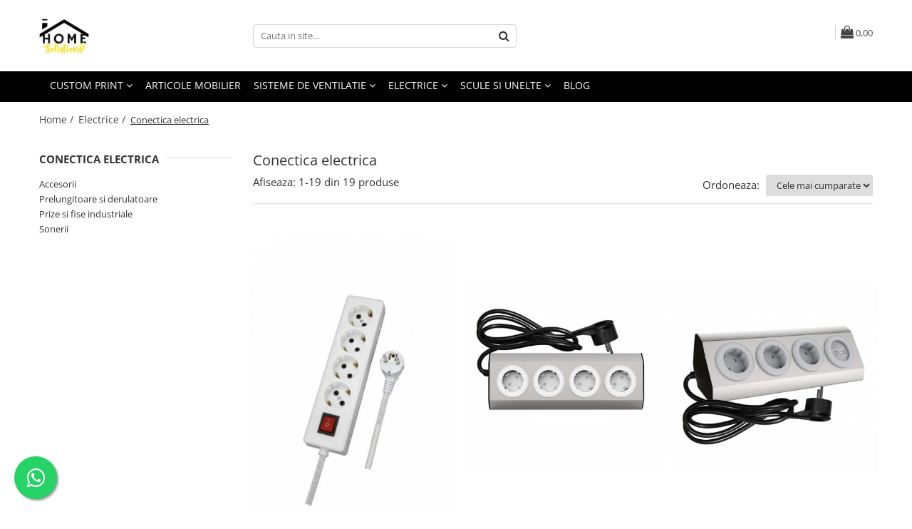

--- FILE ---
content_type: text/html; charset=UTF-8
request_url: https://www.homesolutions.ro/conectica-electrica
body_size: 35502
content:
<!DOCTYPE html>

<html lang="ro-ro">

	<head>
		<meta charset="UTF-8">

		<script src="https://gomagcdn.ro/themes/fashion/js/lazysizes.min.js?v=10191338-4.243" async=""></script>

		<script>
			function g_js(callbk){typeof callbk === 'function' ? window.addEventListener("DOMContentLoaded", callbk, false) : false;}
		</script>

					<link rel="icon" sizes="48x48" href="https://gomagcdn.ro/domains/homesolutions.ro/files/favicon/favicon8552.png">
			<link rel="apple-touch-icon" sizes="180x180" href="https://gomagcdn.ro/domains/homesolutions.ro/files/favicon/favicon8552.png">
		
		<style>
			/*body.loading{overflow:hidden;}
			body.loading #wrapper{opacity: 0;visibility: hidden;}
			body #wrapper{opacity: 1;visibility: visible;transition:all .1s ease-out;}*/

			.main-header .main-menu{min-height:43px;}
			.-g-hide{visibility:hidden;opacity:0;}

					</style>
		
		<link rel="preconnect" href="https://gomagcdn.ro"><link rel="dns-prefetch" href="https://fonts.googleapis.com" /><link rel="dns-prefetch" href="https://fonts.gstatic.com" /><link rel="dns-prefetch" href="https://connect.facebook.net" /><link rel="dns-prefetch" href="https://www.facebook.com" /><link rel="dns-prefetch" href="https://event.2performant.com" /><link rel="dns-prefetch" href="https://www.googletagmanager.com" /><link rel="dns-prefetch" href="https://analytics.tiktok.com" />

					<link rel="preload" as="image" href="https://gomagcdn.ro/domains/homesolutions.ro/files/product/large/prelungitor-cu-cablu-si-intrerupator-4279-609698.jpg"   >
					<link rel="preload" as="image" href="https://gomagcdn.ro/domains/homesolutions.ro/files/product/large/prelungitor-cu-4-prize-schuko-fixare-pe-colt-4285-320569.jpg"   >
		
		<link rel="preload" href="https://gomagcdn.ro/themes/fashion/js/plugins.js?v=10191338-4.243" as="script">

		
					<link rel="preload" href="https://www.homesolutions.ro/theme/default.js?v=41692709731" as="script">
				
		<link rel="preload" href="https://gomagcdn.ro/themes/fashion/js/dev.js?v=10191338-4.243" as="script">

		
					<link rel="stylesheet" href="https://gomagcdn.ro/themes/fashion/css/main-min.css?v=10191338-4.243-1" data-values='{"blockScripts": "1"}'>
		
					<link rel="stylesheet" href="https://www.homesolutions.ro/theme/default.css?v=41692709731">
		
						<link rel="stylesheet" href="https://gomagcdn.ro/themes/fashion/css/dev-style.css?v=10191338-4.243-1">
		
		
		
		<link rel="alternate" hreflang="x-default" href="https://www.homesolutions.ro/conectica-electrica">
									<!-- Google tag (gtag.js) -->
<script async src="https://www.googletagmanager.com/gtag/js?id=AW-435969014"></script>
<script>
  window.dataLayer = window.dataLayer || [];
  function gtag(){dataLayer.push(arguments);}
  gtag('js', new Date());

  gtag('config', 'AW-435969014');
</script>
<script>
  window.addEventListener('load',function(){
    if(window.location.pathname=="/comanda-finalizata"){
      gtag('event', 'conversion', 
      {'send_to': 'AW-435969014/PSgyCNnW36UCEPa38c8B',
      	'value': parseFloat(document.querySelector("#succes-page > div > div.order-succes-info.col-ss.col-sm-6 > div.row > div.col-sm-12.col > div.order-succes-pay > p:nth-child(1) > strong").innerText.replace(/[^0-9.]/g,'')),
        'currency': 'RON',
        'transaction_id': document.querySelector("#succes-page > div > div.order-succes-info.col-ss.col-sm-6 > div.row > div.col-sm-12.col > div.title-box.line-r.under > h3").innerText.split('#')[1].trim()
      });
    }
  });
</script><!-- Google Tag Manager -->
<script>(function(w,d,s,l,i){w[l]=w[l]||[];w[l].push({'gtm.start':
new Date().getTime(),event:'gtm.js'});var f=d.getElementsByTagName(s)[0],
j=d.createElement(s),dl=l!='dataLayer'?'&l='+l:'';j.async=true;j.src=
'https://www.googletagmanager.com/gtm.js?id='+i+dl;f.parentNode.insertBefore(j,f);
})(window,document,'script','dataLayer','GTM-T8N5HN8');</script>
<!-- End Google Tag Manager -->					
		<meta name="expires" content="never">
		<meta name="revisit-after" content="1 days">
					<meta name="author" content="Gomag">
				<title>Conectica electrica</title>


					<meta name="robots" content="index,follow" />
						
		<meta name="description" content="Conectica electrica">
		<meta class="viewport" name="viewport" content="width=device-width, initial-scale=1.0, user-scalable=no">
							<meta property="og:description" content="Conectica electrica"/>
							<meta property="og:image" content="https://www.homesolutions.rohttps://gomagcdn.ro/domains/homesolutions.ro/files/company/logo1932.png"/>
															<link rel="canonical" href="https://www.homesolutions.ro/conectica-electrica" />
			<meta property="og:url" content="https://www.homesolutions.ro/conectica-electrica"/>
						
		<meta name="distribution" content="Global">
		<meta name="owner" content="www.homesolutions.ro">
		<meta name="publisher" content="www.homesolutions.ro">
		<meta name="rating" content="General">
		<meta name="copyright" content="Copyright www.homesolutions.ro 2026. All rights reserved">
		<link rel="search" href="https://www.homesolutions.ro/opensearch.ro.xml" type="application/opensearchdescription+xml" title="Cautare"/>

		
							<script src="https://gomagcdn.ro/themes/fashion/js/jquery-2.1.4.min.js"></script>
			<script defer src="https://gomagcdn.ro/themes/fashion/js/jquery.autocomplete.js?v=20181023"></script>
			<script src="https://gomagcdn.ro/themes/fashion/js/gomag.config.js?v=10191338-4.243"></script>
			<script src="https://gomagcdn.ro/themes/fashion/js/gomag.js?v=10191338-4.243"></script>
		
													<script>
$.Gomag.bind('User/Data/AffiliateMarketing/HideTrafiLeak', function(event, data){

    $('.whatsappfloat').remove();
});
</script>
<script>
	var items = [];
	
			items.push(
			{
				id		:'31-6415',
				name	:'Prelungitor cu cablu si intrerupator 1.5m cu 4 prize schuko',
				brand	:'',
				category:'Conectica electrica',
				price	:49.5000,
				google_business_vertical: 'retail'
			}
		);
			items.push(
			{
				id		:'pre10',
				name	:'Prelungitor cu 4 prize schuko fixare pe colt',
				brand	:'',
				category:'Conectica electrica',
				price	:207.0000,
				google_business_vertical: 'retail'
			}
		);
			items.push(
			{
				id		:'pre11',
				name	:'Prelungitor cu 3 prize schuko si 2 USB fixare pe colt',
				brand	:'',
				category:'Conectica electrica',
				price	:267.7500,
				google_business_vertical: 'retail'
			}
		);
			items.push(
			{
				id		:'pre12',
				name	:'Prelungitor turn cu 3 prize schuko si 2 USB',
				brand	:'',
				category:'Conectica electrica',
				price	:313.5000,
				google_business_vertical: 'retail'
			}
		);
			items.push(
			{
				id		:'pre13',
				name	:'Prelungitor cu 3 prize schuko si 2 USB si intrerupator',
				brand	:'',
				category:'Conectica electrica',
				price	:113.4000,
				google_business_vertical: 'retail'
			}
		);
			items.push(
			{
				id		:'pre14',
				name	:'Prelungitor cu 8 prize schuko &amp; 2 USB cu protectie fulger',
				brand	:'',
				category:'Conectica electrica',
				price	:174.0000,
				google_business_vertical: 'retail'
			}
		);
			items.push(
			{
				id		:'31-151',
				name	:'Prelungitor cu 4 prize schuko protectie la fulger',
				brand	:'',
				category:'Conectica electrica',
				price	:67.5000,
				google_business_vertical: 'retail'
			}
		);
			items.push(
			{
				id		:'31-125',
				name	:'Prelungitor cu 4 prize schuko  intrerupator pe fiecare priza',
				brand	:'',
				category:'Conectica electrica',
				price	:97.5000,
				google_business_vertical: 'retail'
			}
		);
			items.push(
			{
				id		:'31-41502',
				name	:'Prelungitor schuko de la 1 stecker la 1 cupla',
				brand	:'',
				category:'Conectica electrica',
				price	:37.0500,
				google_business_vertical: 'retail'
			}
		);
			items.push(
			{
				id		:'15-31515220',
				name	:'Prelungitor schuko  de la 1 stecker la 2 cuple',
				brand	:'',
				category:'Conectica electrica',
				price	:37.0500,
				google_business_vertical: 'retail'
			}
		);
			items.push(
			{
				id		:'31-41515',
				name	:'Prelungitor schuko negru de la 1 stecker la 1 cupla',
				brand	:'',
				category:'Conectica electrica',
				price	:158.5500,
				google_business_vertical: 'retail'
			}
		);
			items.push(
			{
				id		:'31-40133',
				name	:'Prelungitor schuko portocaliu de la 1 stecker la 1 cupla',
				brand	:'',
				category:'Conectica electrica',
				price	:300.0000,
				google_business_vertical: 'retail'
			}
		);
			items.push(
			{
				id		:'31-25210',
				name	:'Tambur plastic inchis 10m cu 2 prize schuko si cablu ',
				brand	:'',
				category:'Conectica electrica',
				price	:150.0000,
				google_business_vertical: 'retail'
			}
		);
			items.push(
			{
				id		:'31-22000',
				name	:'Tambur plastic deschis fara cablu cu 4 prize schuko  ',
				brand	:'',
				category:'Conectica electrica',
				price	:174.6000,
				google_business_vertical: 'retail'
			}
		);
			items.push(
			{
				id		:'31-003',
				name	:'Tambur metalic deschis fara cablu cu 4 prize schuko',
				brand	:'',
				category:'Conectica electrica',
				price	:214.3500,
				google_business_vertical: 'retail'
			}
		);
			items.push(
			{
				id		:'Ste804',
				name	:'Sonerie wireless STERR, fără baterie, rază lungă',
				brand	:'STERR',
				category:'Conectica electrica',
				price	:261.6000,
				google_business_vertical: 'retail'
			}
		);
			items.push(
			{
				id		:'Ste805',
				name	:'Sonerie fără fir STERR cu rază lungă',
				brand	:'STERR',
				category:'Conectica electrica',
				price	:219.0000,
				google_business_vertical: 'retail'
			}
		);
			items.push(
			{
				id		:'Ste806',
				name	:'Sonerie fără fir STERR cu rază lungă',
				brand	:'STERR',
				category:'Conectica electrica',
				price	:250.5000,
				google_business_vertical: 'retail'
			}
		);
			items.push(
			{
				id		:'E865B',
				name	:'Plafoniera EGLO PASTERI 31589, LED 11W 950lm 3000K Ø320mm, Textil, Gri Maroniu (E865B)',
				brand	:'',
				category:'Conectica electrica',
				price	:609.9040,
				google_business_vertical: 'retail'
			}
		);
	
	gtag('event', 'view_item_list', {
					item_list_id: '98',
			item_list_name: 'Conectica electrica',
				send_to	: '',
		value	: 0,
		items	: [items]
	});
</script><script>	
	$(document).ready(function(){
		
		$(document).on('click', $GomagConfig.cartSummaryItemRemoveButton, function() {
			var productId = $(this).attr("data-product");
			var productSku = $(this).attr("data-productsku");
			var productPrice = $(this).attr("data-productprice");
			var productQty = $(this).attr("data-qty");
			
			gtag('event', 'remove_from_cart', {
					send_to	: '',
					value	: parseFloat(productQty) * parseFloat(productPrice),
					items:[{
						id		: productSku,
						quantity: productQty,
						price	: productPrice		 
				}]
			})
			
		})
	
		$(document).on('click', $GomagConfig.checkoutItemRemoveButton, function() {
			
			var itemKey = $(this).attr('id').replace('__checkoutItemRemove','');
			var productId = $(this).data("product");
			var productSku = $(this).attr("productsku");
			var productPrice = $(this).attr("productprice");
			var productQty = $('#quantityToAdd_'+itemKey).val();
			
			gtag('event', 'remove_from_cart', {
				send_to	: '',
				value	: parseFloat(productQty) * parseFloat(productPrice),
				items	:[{
					id		: productSku,
					quantity: productQty,
					price	: productPrice
				}]
			})
			
		})
	});		
	
</script>
<!-- Global site tag (gtag.js) - Google Analytics -->
<script async src="https://www.googletagmanager.com/gtag/js?id=G-C3R8J0J63E"></script>
	<script>
 window.dataLayer = window.dataLayer || [];
  function gtag(){dataLayer.push(arguments);}
    var cookieValue = '';
  var name = 'g_c_consent' + "=";
  var decodedCookie = decodeURIComponent(document.cookie);
  var ca = decodedCookie.split(';');
  for(var i = 0; i <ca.length; i++) {
	var c = ca[i];
	while (c.charAt(0) == ' ') {
	  c = c.substring(1);
	}
	if (c.indexOf(name) == 0) {
	  cookieValue = c.substring(name.length, c.length);
	}
  }



if(cookieValue == ''){
	gtag('consent', 'default', {
	  'ad_storage': 'granted',
	  'ad_user_data': 'granted',
	  'ad_personalization': 'granted',
	  'analytics_storage': 'granted',
	  'personalization_storage': 'granted',
	  'functionality_storage': 'granted',
	  'security_storage': 'granted'
	});
	} else if(cookieValue != '-1'){


			gtag('consent', 'default', {
			'ad_storage': 'granted',
			'ad_user_data': 'granted',
			'ad_personalization': 'granted',
			'analytics_storage': 'granted',
			'personalization_storage': 'granted',
			'functionality_storage': 'granted',
			'security_storage': 'granted'
		});
	} else {
	 gtag('consent', 'default', {
		  'ad_storage': 'denied',
		  'ad_user_data': 'denied',
		  'ad_personalization': 'denied',
		  'analytics_storage': 'denied',
			'personalization_storage': 'denied',
			'functionality_storage': 'denied',
			'security_storage': 'denied'
		});

		 }
</script>
<script>

	
  gtag('js', new Date());

 
$.Gomag.bind('Cookie/Policy/Consent/Denied', function(){
	gtag('consent', 'update', {
		  'ad_storage': 'denied',
		  'ad_user_data': 'denied',
		  'ad_personalization': 'denied',
		  'analytics_storage': 'denied',
			'personalization_storage': 'denied',
			'functionality_storage': 'denied',
			'security_storage': 'denied'
		});
		})
$.Gomag.bind('Cookie/Policy/Consent/Granted', function(){
	gtag('consent', 'update', {
		  'ad_storage': 'granted',
		  'ad_user_data': 'granted',
		  'ad_personalization': 'granted',
		  'analytics_storage': 'granted',
			'personalization_storage': 'granted',
			'functionality_storage': 'granted',
			'security_storage': 'granted'
		});
		})
  gtag('config', 'G-C3R8J0J63E', {allow_enhanced_conversions: true });
</script>
<script>
	function gaBuildProductVariant(product)
	{
		let _return = '';
		if(product.version != undefined)
		{
			$.each(product.version, function(i, a){
				_return += (_return == '' ? '' : ', ')+a.value;
			})
		}
		return _return;
	}

</script>
<script>
	$.Gomag.bind('Product/Add/To/Cart/After/Listing', function gaProductAddToCartLV4(event, data) {
		if(data.product !== undefined) {
			var gaProduct = false;
			if(typeof(gaProducts) != 'undefined' && gaProducts[data.product.id] != undefined)
			{
				gaProduct = gaProducts[data.product.id];

			}

			if(gaProduct == false)
			{
				gaProduct = {};
				gaProduct.item_id = data.product.sku;
				gaProduct.currency = data.product.currency ? (String(data.product.currency).toLowerCase() == 'lei' ? 'RON' : data.product.currency) : 'RON';
				gaProduct.item_name =  data.product.sku ;
				gaProduct.item_variant= gaBuildProductVariant(data.product);
				gaProduct.item_brand = data.product.brand;
				gaProduct.item_category = data.product.category;

			}

			gaProduct.price = parseFloat(data.product.price).toFixed(2);
			gaProduct.quantity = data.product.productQuantity;
			gtag("event", "add_to_cart", {
				currency: gaProduct.currency,
				value: parseFloat(gaProduct.price) * parseFloat(gaProduct.quantity),
				items: [
					gaProduct
				]
			});

		}
	})
	$.Gomag.bind('Product/Add/To/Cart/After/Details', function gaProductAddToCartDV4(event, data){

		if(data.product !== undefined){

			var gaProduct = false;
			if(
				typeof(gaProducts) != 'undefined'
				&&
				gaProducts[data.product.id] != undefined
			)
			{
				var gaProduct = gaProducts[data.product.id];
			}

			if(gaProduct == false)
			{
				gaProduct = {};
				gaProduct.item_id = data.product.sku;
				gaProduct.currency = data.product.currency ? (String(data.product.currency).toLowerCase() == 'lei' ? 'RON' : data.product.currency) : 'RON';
				gaProduct.item_name =  data.product.sku ;
				gaProduct.item_variant= gaBuildProductVariant(data.product);
				gaProduct.item_brand = data.product.brand;
				gaProduct.item_category = data.product.category;

			}

			gaProduct.price = parseFloat(data.product.price).toFixed(2);
			gaProduct.quantity = data.product.productQuantity;


			gtag("event", "add_to_cart", {
			  currency: gaProduct.currency,
			  value: parseFloat(gaProduct.price) * parseFloat(gaProduct.quantity),
			  items: [
				gaProduct
			  ]
			});
        }

	})
	 $.Gomag.bind('Product/Remove/From/Cart', function gaProductRemovedFromCartV4(event, data){
		var envData = $.Gomag.getEnvData();
		var products = envData.products;

		if(data.data.product !== undefined && products[data.data.product] !== undefined){


			var dataProduct = products[data.data.product];


			gaProduct = {};
			gaProduct.item_id = dataProduct.sku;

			gaProduct.item_name =   dataProduct.sku ;
			gaProduct.currency = dataProduct.currency ? (String(dataProduct.currency).toLowerCase() == 'lei' ? 'RON' : dataProduct.currency) : 'RON';
			gaProduct.item_category = dataProduct.category;
			gaProduct.item_brand = dataProduct.brand;
			gaProduct.price = parseFloat(dataProduct.price).toFixed(2);
			gaProduct.quantity = data.data.quantity;
			gaProduct.item_variant= gaBuildProductVariant(dataProduct);
			gtag("event", "remove_from_cart", {
			  currency: gaProduct.currency,
			  value: parseFloat(gaProduct.price) * parseFloat(gaProduct.quantity),
			  items: [
				gaProduct
			  ]
			});
        }

	});

	 $.Gomag.bind('Cart/Quantity/Update', function gaCartQuantityUpdateV4(event, data){
		var envData = $.Gomag.getEnvData();
		var products = envData.products;
		if(!data.data.finalQuantity || !data.data.initialQuantity)
		{
			return false;
		}
		var dataProduct = products[data.data.product];
		if(dataProduct == undefined)
		{
			return false;
		}

		gaProduct = {};
		gaProduct.item_id = dataProduct.sku;
		gaProduct.currency = dataProduct.currency ? (String(dataProduct.currency).toLowerCase() == 'lei' ? 'RON' : dataProduct.currency) : 'RON';
		gaProduct.item_name =  dataProduct.sku ;

		gaProduct.item_category = dataProduct.category;
		gaProduct.item_brand = dataProduct.brand;
		gaProduct.price = parseFloat(dataProduct.price).toFixed(2);
		gaProduct.item_variant= gaBuildProductVariant(dataProduct);
		if(parseFloat(data.data.initialQuantity) < parseFloat(data.data.finalQuantity))
		{
			var quantity = parseFloat(data.data.finalQuantity) - parseFloat(data.data.initialQuantity);
			gaProduct.quantity = quantity;

			gtag("event", "add_to_cart", {
			  currency: gaProduct.currency,
			  value: parseFloat(gaProduct.price) * parseFloat(gaProduct.quantity),
			  items: [
				gaProduct
			  ]
			});
		}
		else if(parseFloat(data.data.initialQuantity) > parseFloat(data.data.finalQuantity))
		{
			var quantity = parseFloat(data.data.initialQuantity) - parseFloat(data.data.finalQuantity);
			gaProduct.quantity = quantity;
			gtag("event", "remove_from_cart", {
			  currency: gaProduct.currency,
			  value: parseFloat(gaProduct.price) * parseFloat(gaProduct.quantity),
			  items: [
				gaProduct
			  ]
			});
		}

	});

</script>
<script>
		!function (w, d, t) {
		  w.TiktokAnalyticsObject=t;var ttq=w[t]=w[t]||[];ttq.methods=["page","track","identify","instances","debug","on","off","once","ready","alias","group","enableCookie","disableCookie"],ttq.setAndDefer=function(t,e){t[e]=function(){t.push([e].concat(Array.prototype.slice.call(arguments,0)))}};for(var i=0;i<ttq.methods.length;i++)ttq.setAndDefer(ttq,ttq.methods[i]);ttq.instance=function(t){for(var e=ttq._i[t]||[],n=0;n<ttq.methods.length;n++
)ttq.setAndDefer(e,ttq.methods[n]);return e},ttq.load=function(e,n){var i="https://analytics.tiktok.com/i18n/pixel/events.js";ttq._i=ttq._i||{},ttq._i[e]=[],ttq._i[e]._u=i,ttq._t=ttq._t||{},ttq._t[e]=+new Date,ttq._o=ttq._o||{},ttq._o[e]=n||{};n=document.createElement("script");n.type="text/javascript",n.async=!0,n.src=i+"?sdkid="+e+"&lib="+t;e=document.getElementsByTagName("script")[0];e.parentNode.insertBefore(n,e)};
		
		  ttq.load('C8N1RMN177STLBSB6N9G');
		  ttq.page();
		}(window, document, 'ttq');
	</script><script>
function gmsc(name, value)
{
	if(value != undefined && value)
	{
		var expires = new Date();
		expires.setTime(expires.getTime() + parseInt(3600*24*1000*90));
		document.cookie = encodeURIComponent(name) + "=" + encodeURIComponent(value) + '; expires='+ expires.toUTCString() + "; path=/";
	}
}
let gmqs = window.location.search;
let gmup = new URLSearchParams(gmqs);
gmsc('g_sc', gmup.get('shop_campaign'));
gmsc('shop_utm_campaign', gmup.get('utm_campaign'));
gmsc('shop_utm_medium', gmup.get('utm_medium'));
gmsc('shop_utm_source', gmup.get('utm_source'));
</script><script defer src='https://attr-2p.com/73f9653af/clc/1.js'></script><!-- Facebook Pixel Code -->
				<script>
				!function(f,b,e,v,n,t,s){if(f.fbq)return;n=f.fbq=function(){n.callMethod?
				n.callMethod.apply(n,arguments):n.queue.push(arguments)};if(!f._fbq)f._fbq=n;
				n.push=n;n.loaded=!0;n.version="2.0";n.queue=[];t=b.createElement(e);t.async=!0;
				t.src=v;s=b.getElementsByTagName(e)[0];s.parentNode.insertBefore(t,s)}(window,
				document,"script","//connect.facebook.net/en_US/fbevents.js");

				fbq("init", "192874549360553");
				fbq("track", "PageView");</script>
				<!-- End Facebook Pixel Code -->
				<script>
				$.Gomag.bind('User/Ajax/Data/Loaded', function(event, data){
					if(data != undefined && data.data != undefined)
					{
						var eventData = data.data;
						if(eventData.facebookUserData != undefined)
						{
							$('body').append(eventData.facebookUserData);
						}
					}
				})
				</script>
				<meta name="facebook-domain-verification" content="80lmgnnmx95o5yhan7mkpz3y8qem8y" /><script>
	$.Gomag.bind('Product/Add/To/Cart/After/Listing', function(event, data){
		if(data.product !== undefined){
			gtag('event', 'add_to_cart', {
				send_to	: '',
				value	: parseFloat(data.product.productQuantity) * parseFloat(data.product.price),
				items	:[{
					id		: data.product.sku,
					name	: data.product.name,
					brand	: data.product.brand,
					category: data.product.category,
					quantity: data.product.productQuantity,
					price	: data.product.price
				 
			}]
		   })
        }
	})
	$.Gomag.bind('Product/Add/To/Cart/After/Details', function(event, data){
		
		if(data.product !== undefined){
			gtag('event', 'add_to_cart', {
				send_to: '',
				value: parseFloat(data.product.productQuantity) * parseFloat(data.product.price),
				items: [{
					id: data.product.sku,
					name		: data.product.name,
					brand		: data.product.brand,
					category	: data.product.category,
					quantity	: data.product.productQuantity,
					price		: data.product.price
				}]	
			})
		}
	})
   
</script><script async>(function(s,u,m,o,j,v){j=u.createElement(m);v=u.getElementsByTagName(m)[0];j.async=1;j.src=o;j.dataset.sumoSiteId='6ae0a73ecf744c02d04454e702c15c0002412069100d87e319d8c7f4dd0220ab';v.parentNode.insertBefore(j,v)})(window,document,'script','//load.sumo.com/');</script> <meta name="google-site-verification" content="X5bT6Mdj1HtKf5IPpODbo6d4ewJZCwIJLe8kA3FOv5w" />					
		
	</head>

	<body class="" style="">

		<script >
			function _addCss(url, attribute, value, loaded){
				var _s = document.createElement('link');
				_s.rel = 'stylesheet';
				_s.href = url;
				_s.type = 'text/css';
				if(attribute)
				{
					_s.setAttribute(attribute, value)
				}
				if(loaded){
					_s.onload = function(){
						var dom = document.getElementsByTagName('body')[0];
						//dom.classList.remove('loading');
					}
				}
				var _st = document.getElementsByTagName('link')[0];
				_st.parentNode.insertBefore(_s, _st);
			}
			//_addCss('https://fonts.googleapis.com/css2?family=Open+Sans:ital,wght@0,300;0,400;0,600;0,700;1,300;1,400&display=swap');
			_addCss('https://gomagcdn.ro/themes/_fonts/Open-Sans.css');

		</script>
		<script>
				/*setTimeout(
				  function()
				  {
				   document.getElementsByTagName('body')[0].classList.remove('loading');
				  }, 1000);*/
		</script>
									<!-- Google Tag Manager (noscript) -->
<noscript><iframe src="https://www.googletagmanager.com/ns.html?id=GTM-T8N5HN8"
height="0" width="0" style="display:none;visibility:hidden"></iframe></noscript>
<!-- End Google Tag Manager (noscript) -->					
		
		<div id="wrapper">
			<!-- BLOCK:b309005140d925637f58cca879c899f5 start -->
<div id="_cartSummary" class="hide"></div>

<script >
	$(document).ready(function() {

		$(document).on('keypress', '.-g-input-loader', function(){
			$(this).addClass('-g-input-loading');
		})

		$.Gomag.bind('Product/Add/To/Cart/After', function(eventResponse, properties)
		{
									var data = JSON.parse(properties.data);
			$('.q-cart').html(data.quantity);
			if(parseFloat(data.quantity) > 0)
			{
				$('.q-cart').removeClass('hide');
			}
			else
			{
				$('.q-cart').addClass('hide');
			}
			$('.cartPrice').html(data.subtotal + ' ' + data.currency);
			$('.cartProductCount').html(data.quantity);


		})
		$('#_cartSummary').on('updateCart', function(event, cart) {
			var t = $(this);

			$.get('https://www.homesolutions.ro/cart-update', {
				cart: cart
			}, function(data) {

				$('.q-cart').html(data.quantity);
				if(parseFloat(data.quantity) > 0)
				{
					$('.q-cart').removeClass('hide');
				}
				else
				{
					$('.q-cart').addClass('hide');
				}
				$('.cartPrice').html(data.subtotal + ' ' + data.currency);
				$('.cartProductCount').html(data.quantity);
			}, 'json');
			window.ga = window.ga || function() {
				(ga.q = ga.q || []).push(arguments)
			};
			ga('send', 'event', 'Buton', 'Click', 'Adauga_Cos');
		});

		if(window.gtag_report_conversion) {
			$(document).on("click", 'li.phone-m', function() {
				var phoneNo = $('li.phone-m').children( "a").attr('href');
				gtag_report_conversion(phoneNo);
			});

		}

	});
</script>



<header class="main-header container-bg clearfix" data-block="headerBlock">
	<div class="discount-tape container-h full -g-hide" id="_gomagHellobar"></div>

		
	<div class="top-head-bg container-h full">

		<div class="top-head container-h">
			<div class="row">
				<div class="col-md-3 col-sm-3 col-xs-5 logo-h">
					
	<a href="https://www.homesolutions.ro" id="logo" data-pageId="2">
		<img src="https://gomagcdn.ro/domains/homesolutions.ro/files/company/logo1932.png" fetchpriority="high" class="img-responsive" alt="Home Solutions" title="Home Solutions" width="200" height="50" style="width:auto;">
	</a>
				</div>
				<div class="col-md-4 col-sm-4 col-xs-7 main search-form-box">
					
<form name="search-form" class="search-form" action="https://www.homesolutions.ro/produse" id="_searchFormMainHeader">

	<input id="_autocompleteSearchMainHeader" name="c" class="input-placeholder -g-input-loader" type="text" placeholder="Cauta in site..." aria-label="Search"  value="">
	<button id="_doSearch" class="search-button" aria-hidden="true">
		<i class="fa fa-search" aria-hidden="true"></i>
	</button>

				<script >
			$(document).ready(function() {

				$('#_autocompleteSearchMainHeader').autocomplete({
					serviceUrl: 'https://www.homesolutions.ro/autocomplete',
					minChars: 2,
					deferRequestBy: 700,
					appendTo: '#_searchFormMainHeader',
					width: parseInt($('#_doSearch').offset().left) - parseInt($('#_autocompleteSearchMainHeader').offset().left),
					formatResult: function(suggestion, currentValue) {
						return suggestion.value;
					},
					onSelect: function(suggestion) {
						$(this).val(suggestion.data);
					},
					onSearchComplete: function(suggestion) {
						$(this).removeClass('-g-input-loading');
					}
				});
				$(document).on('click', '#_doSearch', function(e){
					e.preventDefault();
					if($('#_autocompleteSearchMainHeader').val() != '')
					{
						$('#_searchFormMainHeader').submit();
					}
				})
			});
		</script>
	

</form>
				</div>
				<div class="col-md-5 col-sm-5 acount-section">
					
<ul>
	<li class="search-m hide">
		<a href="#" class="-g-no-url" aria-label="Cauta in site..." data-pageId="">
			<i class="fa fa-search search-open" aria-hidden="true"></i>
			<i style="display:none" class="fa fa-times search-close" aria-hidden="true"></i>
		</a>
	</li>
	<li class="-g-user-icon -g-user-icon-empty">
			
	</li>
	
				<li class="contact-header">
			<a href="tel:0728202102" aria-label="Contacteaza-ne" data-pageId="3">
				<i class="fa fa-phone" aria-hidden="true"></i>
								<span>0728202102</span>
			</a>
		</li>
			<li class="wishlist-header hide">
		<a href="https://www.homesolutions.ro/wishlist" aria-label="Wishlist" data-pageId="28">
			<span class="-g-wishlist-product-count -g-hide"></span>
			<i class="fa fa-heart-o" aria-hidden="true"></i>
			<span class="">Favorite</span>
		</a>
	</li>
	<li class="cart-header-btn cart">
		<a class="cart-drop _showCartHeader" href="https://www.homesolutions.ro/cos-de-cumparaturi" aria-label="Cos de cumparaturi">
			<span class="q-cart hide">0</span>
			<i class="fa fa-shopping-bag" aria-hidden="true"></i>
			<span class="count cartPrice">0,00
				
			</span>
		</a>
					<div class="cart-dd  _cartShow cart-closed"></div>
			</li>

	</ul>

	<script>
		$(document).ready(function() {
			//Cart
							$('.cart').mouseenter(function() {
					$.Gomag.showCartSummary('div._cartShow');
				}).mouseleave(function() {
					$.Gomag.hideCartSummary('div._cartShow');
					$('div._cartShow').removeClass('cart-open');
				});
						$(document).on('click', '.dropdown-toggle', function() {
				window.location = $(this).attr('href');
			})
		})
	</script>

				</div>
			</div>
		</div>
	</div>


<div id="navigation">
	<nav id="main-menu" class="main-menu container-h full clearfix">
		<a href="#" class="menu-trg -g-no-url" title="Produse">
			<span>&nbsp;</span>
		</a>
		
<div class="container-h nav-menu-hh clearfix">

	<!-- BASE MENU -->
	<ul class="
			nav-menu base-menu container-h
			
			
		">

		

			
		<li class="menu-drop __GomagMM ">
							<a
					href="#"
					class="  -g-no-url "
					rel="  "
					
					title="Custom Print"
					data-Gomag=''
					data-block-name="mainMenuD0"
					data-pageId= "80"
					data-block="mainMenuD">
											<span class="list">Custom Print</span>
						<i class="fa fa-angle-down"></i>
				</a>

									<div class="menu-dd">
										<ul class="drop-list clearfix w100">
																																						<li class="fl">
										<div class="col">
											<p class="title">
												<a
												href="https://www.homesolutions.ro/t-hort-and-fabric"
												class="title    "
												rel="  "
												
												title="T-short and Fabric"
												data-Gomag=''
												data-block-name="mainMenuD1"
												data-block="mainMenuD"
												data-pageId= "80"
												>
																										T-short and Fabric
												</a>
											</p>
																						
										</div>
									</li>
																																<li class="fl">
										<div class="col">
											<p class="title">
												<a
												href="https://www.homesolutions.ro/tablouri-canvas"
												class="title    "
												rel="  "
												
												title="Tablouri Canvas"
												data-Gomag=''
												data-block-name="mainMenuD1"
												data-block="mainMenuD"
												data-pageId= "80"
												>
																										Tablouri Canvas
												</a>
											</p>
																						
										</div>
									</li>
																																<li class="fl">
										<div class="col">
											<p class="title">
												<a
												href="https://www.homesolutions.ro/kids-zone"
												class="title    "
												rel="  "
												
												title="Kids Zone"
												data-Gomag=''
												data-block-name="mainMenuD1"
												data-block="mainMenuD"
												data-pageId= "80"
												>
																										Kids Zone
												</a>
											</p>
																						
										</div>
									</li>
																																<li class="fl">
										<div class="col">
											<p class="title">
												<a
												href="https://www.homesolutions.ro/mandala"
												class="title    "
												rel="  "
												
												title="Mandala"
												data-Gomag=''
												data-block-name="mainMenuD1"
												data-block="mainMenuD"
												data-pageId= "80"
												>
																										Mandala
												</a>
											</p>
																						
										</div>
									</li>
																													</ul>
																	</div>
									
		</li>
		
		<li class="menu-drop __GomagMM ">
								<a
						href="https://www.homesolutions.ro/articole-mobilier"
						class="    "
						rel="  "
						
						title="Articole Mobilier"
						data-Gomag=''
						data-block-name="mainMenuD0"  data-block="mainMenuD" data-pageId= "301">
												<span class="list">Articole Mobilier</span>
					</a>
				
		</li>
		
		<li class="menu-drop __GomagMM ">
							<a
					href="#"
					class="  -g-no-url "
					rel="  "
					
					title="Sisteme de ventilatie"
					data-Gomag=''
					data-block-name="mainMenuD0"
					data-pageId= "80"
					data-block="mainMenuD">
											<span class="list">Sisteme de ventilatie</span>
						<i class="fa fa-angle-down"></i>
				</a>

									<div class="menu-dd">
										<ul class="drop-list clearfix w100">
																																						<li class="fl">
										<div class="col">
											<p class="title">
												<a
												href="https://www.homesolutions.ro/racire-si-ventilatie"
												class="title    "
												rel="  "
												
												title="Ventilatie si climatizare"
												data-Gomag=''
												data-block-name="mainMenuD1"
												data-block="mainMenuD"
												data-pageId= "80"
												>
																										Ventilatie si climatizare
												</a>
											</p>
																																															<a
														href="https://www.homesolutions.ro/https-www-homesolutions-ro-ventilatoare"
														rel="  "
														
														title="Ventilatoare"
														class="    "
														data-Gomag=''
														data-block-name="mainMenuD2"
														data-block="mainMenuD"
														data-pageId="110"
													>
																												<i class="fa fa-angle-right"></i>
														<span>Ventilatoare</span>
													</a>
																									<a
														href="https://www.homesolutions.ro/termostate"
														rel="  "
														
														title="Termostate"
														class="    "
														data-Gomag=''
														data-block-name="mainMenuD2"
														data-block="mainMenuD"
														data-pageId="110"
													>
																												<i class="fa fa-angle-right"></i>
														<span>Termostate</span>
													</a>
																							
										</div>
									</li>
																																<li class="fl">
										<div class="col">
											<p class="title">
												<a
												href="https://www.homesolutions.ro/tubulatura-ventilatie"
												class="title    "
												rel="  "
												
												title="Tubulatura ventilatie"
												data-Gomag=''
												data-block-name="mainMenuD1"
												data-block="mainMenuD"
												data-pageId= "80"
												>
																										Tubulatura ventilatie
												</a>
											</p>
																						
										</div>
									</li>
																													</ul>
																	</div>
									
		</li>
		
		<li class="menu-drop __GomagMM ">
							<a
					href="#"
					class="  -g-no-url "
					rel="  "
					
					title="Electrice"
					data-Gomag=''
					data-block-name="mainMenuD0"
					data-pageId= "80"
					data-block="mainMenuD">
											<span class="list">Electrice</span>
						<i class="fa fa-angle-down"></i>
				</a>

									<div class="menu-dd">
										<ul class="drop-list clearfix w100">
																																						<li class="fl">
										<div class="col">
											<p class="title">
												<a
												href="https://www.homesolutions.ro/prize-intrerupatoare"
												class="title    "
												rel="  "
												
												title="Prize si intrerupatoare"
												data-Gomag=''
												data-block-name="mainMenuD1"
												data-block="mainMenuD"
												data-pageId= "80"
												>
																										Prize si intrerupatoare
												</a>
											</p>
																																															<a
														href="https://www.homesolutions.ro/seria-gewiss-chorus"
														rel="  "
														
														title="Seria Gewiss Chorus"
														class="    "
														data-Gomag=''
														data-block-name="mainMenuD2"
														data-block="mainMenuD"
														data-pageId="7"
													>
																												<i class="fa fa-angle-right"></i>
														<span>Seria Gewiss Chorus</span>
													</a>
																									<a
														href="https://www.homesolutions.ro/seria-gewiss-system"
														rel="  "
														
														title="Seria Gewiss System"
														class="    "
														data-Gomag=''
														data-block-name="mainMenuD2"
														data-block="mainMenuD"
														data-pageId="7"
													>
																												<i class="fa fa-angle-right"></i>
														<span>Seria Gewiss System</span>
													</a>
																									<a
														href="https://www.homesolutions.ro/seria-gewiss-dahlia"
														rel="  "
														
														title="Seria Gewiss Dahlia"
														class="    "
														data-Gomag=''
														data-block-name="mainMenuD2"
														data-block="mainMenuD"
														data-pageId="7"
													>
																												<i class="fa fa-angle-right"></i>
														<span>Seria Gewiss Dahlia</span>
													</a>
																									<a
														href="https://www.homesolutions.ro/seria-bticino-matix"
														rel="  "
														
														title="Seria Bticino Matix"
														class="    "
														data-Gomag=''
														data-block-name="mainMenuD2"
														data-block="mainMenuD"
														data-pageId="7"
													>
																												<i class="fa fa-angle-right"></i>
														<span>Seria Bticino Matix</span>
													</a>
																									<a
														href="https://www.homesolutions.ro/seria-bticino-living-light"
														rel="  "
														
														title="Seria Bticino Living-Light"
														class="    "
														data-Gomag=''
														data-block-name="mainMenuD2"
														data-block="mainMenuD"
														data-pageId="7"
													>
																												<i class="fa fa-angle-right"></i>
														<span>Seria Bticino Living-Light</span>
													</a>
																									<a
														href="https://www.homesolutions.ro/seria-bticino-axolute"
														rel="  "
														
														title="Seria Bticino Axolute"
														class="    "
														data-Gomag=''
														data-block-name="mainMenuD2"
														data-block="mainMenuD"
														data-pageId="7"
													>
																												<i class="fa fa-angle-right"></i>
														<span>Seria Bticino Axolute</span>
													</a>
																									<a
														href="https://www.homesolutions.ro/seria-scheneider-sedna"
														rel="  "
														
														title="Seria Schneider Sedna"
														class="    "
														data-Gomag=''
														data-block-name="mainMenuD2"
														data-block="mainMenuD"
														data-pageId="7"
													>
																												<i class="fa fa-angle-right"></i>
														<span>Seria Schneider Sedna</span>
													</a>
																									<a
														href="https://www.homesolutions.ro/seria-schneider-unica-allegro-basic-plus"
														rel="  "
														
														title="Seria Schneider Unica Allegro-Basic Plus"
														class="    "
														data-Gomag=''
														data-block-name="mainMenuD2"
														data-block="mainMenuD"
														data-pageId="7"
													>
																												<i class="fa fa-angle-right"></i>
														<span>Seria Schneider Unica Allegro-Basic Plus</span>
													</a>
																							
										</div>
									</li>
																																<li class="fl">
										<div class="col">
											<p class="title">
												<a
												href="https://www.homesolutions.ro/automatizari-electrice"
												class="title    "
												rel="  "
												
												title="Automatizari tablouri electrice"
												data-Gomag=''
												data-block-name="mainMenuD1"
												data-block="mainMenuD"
												data-pageId= "80"
												>
																										Automatizari tablouri electrice
												</a>
											</p>
																																															<a
														href="https://www.homesolutions.ro/tablouri-si-sisteme-de-distributie"
														rel="  "
														
														title="Tablouri si sisteme de distributie"
														class="    "
														data-Gomag=''
														data-block-name="mainMenuD2"
														data-block="mainMenuD"
														data-pageId="7"
													>
																												<i class="fa fa-angle-right"></i>
														<span>Tablouri si sisteme de distributie</span>
													</a>
																									<a
														href="https://www.homesolutions.ro/aparatura-modulara-de-protectie"
														rel="  "
														
														title="Aparatura modulara de protectie"
														class="    "
														data-Gomag=''
														data-block-name="mainMenuD2"
														data-block="mainMenuD"
														data-pageId="7"
													>
																												<i class="fa fa-angle-right"></i>
														<span>Aparatura modulara de protectie</span>
													</a>
																							
										</div>
									</li>
																																<li class="fl">
										<div class="col">
											<p class="title">
												<a
												href="https://www.homesolutions.ro/statii-de-incarcare-si-accesorii-ev"
												class="title    "
												rel="  "
												
												title="Statii de incarcare si accesorii EV"
												data-Gomag=''
												data-block-name="mainMenuD1"
												data-block="mainMenuD"
												data-pageId= "80"
												>
																										Statii de incarcare si accesorii EV
												</a>
											</p>
																																															<a
														href="https://www.homesolutions.ro/geanta-transport"
														rel="  "
														
														title="Geanta transport"
														class="    "
														data-Gomag=''
														data-block-name="mainMenuD2"
														data-block="mainMenuD"
														data-pageId="7"
													>
																												<i class="fa fa-angle-right"></i>
														<span>Geanta transport</span>
													</a>
																									<a
														href="https://www.homesolutions.ro/cabluri-de-incarcare-auto"
														rel="  "
														
														title="Cabluri de incarcare auto"
														class="    "
														data-Gomag=''
														data-block-name="mainMenuD2"
														data-block="mainMenuD"
														data-pageId="7"
													>
																												<i class="fa fa-angle-right"></i>
														<span>Cabluri de incarcare auto</span>
													</a>
																									<a
														href="https://www.homesolutions.ro/statii-de-incarcare-auto"
														rel="  "
														
														title="Statii de incarcare auto"
														class="    "
														data-Gomag=''
														data-block-name="mainMenuD2"
														data-block="mainMenuD"
														data-pageId="7"
													>
																												<i class="fa fa-angle-right"></i>
														<span>Statii de incarcare auto</span>
													</a>
																									<a
														href="https://www.homesolutions.ro/cabluri-de-incarcare-e-bike"
														rel="  "
														
														title="Cabluri de incarcare e-bike"
														class="    "
														data-Gomag=''
														data-block-name="mainMenuD2"
														data-block="mainMenuD"
														data-pageId="7"
													>
																												<i class="fa fa-angle-right"></i>
														<span>Cabluri de incarcare e-bike</span>
													</a>
																									<a
														href="https://www.homesolutions.ro/statii-de-incarcare-biciclete"
														rel="  "
														
														title="Statii de incarcare biciclete"
														class="    "
														data-Gomag=''
														data-block-name="mainMenuD2"
														data-block="mainMenuD"
														data-pageId="7"
													>
																												<i class="fa fa-angle-right"></i>
														<span>Statii de incarcare biciclete</span>
													</a>
																									<a
														href="https://www.homesolutions.ro/statii-de-incarcare-e-bike"
														rel="  "
														
														title="Statii de incarcare e-bike"
														class="    "
														data-Gomag=''
														data-block-name="mainMenuD2"
														data-block="mainMenuD"
														data-pageId="7"
													>
																												<i class="fa fa-angle-right"></i>
														<span>Statii de incarcare e-bike</span>
													</a>
																									<a
														href="https://www.homesolutions.ro/accesorii-ev"
														rel="  "
														
														title="Accesorii EV"
														class="    "
														data-Gomag=''
														data-block-name="mainMenuD2"
														data-block="mainMenuD"
														data-pageId="7"
													>
																												<i class="fa fa-angle-right"></i>
														<span>Accesorii EV</span>
													</a>
																							
										</div>
									</li>
																																<li class="fl">
										<div class="col">
											<p class="title">
												<a
												href="https://www.homesolutions.ro/iluminat"
												class="title    "
												rel="  "
												
												title="Iluminat"
												data-Gomag=''
												data-block-name="mainMenuD1"
												data-block="mainMenuD"
												data-pageId= "80"
												>
																										Iluminat
												</a>
											</p>
																																															<a
														href="https://www.homesolutions.ro/iluminat-interior"
														rel="  "
														
														title="Iluminat interior"
														class="    "
														data-Gomag=''
														data-block-name="mainMenuD2"
														data-block="mainMenuD"
														data-pageId="7"
													>
																												<i class="fa fa-angle-right"></i>
														<span>Iluminat interior</span>
													</a>
																									<a
														href="https://www.homesolutions.ro/iluminat-exterior"
														rel="  "
														
														title="Iluminat exterior"
														class="    "
														data-Gomag=''
														data-block-name="mainMenuD2"
														data-block="mainMenuD"
														data-pageId="7"
													>
																												<i class="fa fa-angle-right"></i>
														<span>Iluminat exterior</span>
													</a>
																									<a
														href="https://www.homesolutions.ro/becuri-155"
														rel="  "
														
														title="Becuri"
														class="    "
														data-Gomag=''
														data-block-name="mainMenuD2"
														data-block="mainMenuD"
														data-pageId="7"
													>
																												<i class="fa fa-angle-right"></i>
														<span>Becuri</span>
													</a>
																									<a
														href="https://www.homesolutions.ro/spoturi"
														rel="  "
														
														title="Spoturi"
														class="    "
														data-Gomag=''
														data-block-name="mainMenuD2"
														data-block="mainMenuD"
														data-pageId="7"
													>
																												<i class="fa fa-angle-right"></i>
														<span>Spoturi</span>
													</a>
																							
										</div>
									</li>
																																<li class="fl">
										<div class="col">
											<p class="title">
												<a
												href="https://www.homesolutions.ro/conectica-electrica"
												class="title  -g-active-menu  "
												rel="  "
												
												title="Conectica electrica"
												data-Gomag=''
												data-block-name="mainMenuD1"
												data-block="mainMenuD"
												data-pageId= "80"
												>
																										Conectica electrica
												</a>
											</p>
																																															<a
														href="https://www.homesolutions.ro/prelungitoare-158"
														rel="  "
														
														title="Prelungitoare si derulatoare"
														class="    "
														data-Gomag=''
														data-block-name="mainMenuD2"
														data-block="mainMenuD"
														data-pageId="7"
													>
																												<i class="fa fa-angle-right"></i>
														<span>Prelungitoare si derulatoare</span>
													</a>
																									<a
														href="https://www.homesolutions.ro/prize"
														rel="  "
														
														title="Prize si fise industriale"
														class="    "
														data-Gomag=''
														data-block-name="mainMenuD2"
														data-block="mainMenuD"
														data-pageId="7"
													>
																												<i class="fa fa-angle-right"></i>
														<span>Prize si fise industriale</span>
													</a>
																									<a
														href="https://www.homesolutions.ro/sonerii"
														rel="  "
														
														title="Sonerii"
														class="    "
														data-Gomag=''
														data-block-name="mainMenuD2"
														data-block="mainMenuD"
														data-pageId="7"
													>
																												<i class="fa fa-angle-right"></i>
														<span>Sonerii</span>
													</a>
																									<a
														href="https://www.homesolutions.ro/accesorii-284"
														rel="  "
														
														title="Accesorii"
														class="    "
														data-Gomag=''
														data-block-name="mainMenuD2"
														data-block="mainMenuD"
														data-pageId="7"
													>
																												<i class="fa fa-angle-right"></i>
														<span>Accesorii</span>
													</a>
																							
										</div>
									</li>
																																<li class="fl">
										<div class="col">
											<p class="title">
												<a
												href="https://www.homesolutions.ro/doze"
												class="title    "
												rel="  "
												
												title="Doze"
												data-Gomag=''
												data-block-name="mainMenuD1"
												data-block="mainMenuD"
												data-pageId= "80"
												>
																										Doze
												</a>
											</p>
																																															<a
														href="https://www.homesolutions.ro/doze-aparataj-modular"
														rel="  "
														
														title="Doze aparataj modular"
														class="    "
														data-Gomag=''
														data-block-name="mainMenuD2"
														data-block="mainMenuD"
														data-pageId="7"
													>
																												<i class="fa fa-angle-right"></i>
														<span>Doze aparataj modular</span>
													</a>
																									<a
														href="https://www.homesolutions.ro/doze-derivatie-legatura"
														rel="  "
														
														title="Doze derivatie/legatura"
														class="    "
														data-Gomag=''
														data-block-name="mainMenuD2"
														data-block="mainMenuD"
														data-pageId="7"
													>
																												<i class="fa fa-angle-right"></i>
														<span>Doze derivatie/legatura</span>
													</a>
																							
										</div>
									</li>
																																<li class="fl">
										<div class="col">
											<p class="title">
												<a
												href="https://www.homesolutions.ro/acumulatori-si-incarcatoare"
												class="title    "
												rel="  "
												
												title="Acumulatori si incarcatoare"
												data-Gomag=''
												data-block-name="mainMenuD1"
												data-block="mainMenuD"
												data-pageId= "80"
												>
																										Acumulatori si incarcatoare
												</a>
											</p>
																						
										</div>
									</li>
																													</ul>
																	</div>
									
		</li>
		
		<li class="menu-drop __GomagMM ">
							<a
					href="#"
					class="  -g-no-url "
					rel="  "
					
					title="Scule si unelte"
					data-Gomag=''
					data-block-name="mainMenuD0"
					data-pageId= "80"
					data-block="mainMenuD">
											<span class="list">Scule si unelte</span>
						<i class="fa fa-angle-down"></i>
				</a>

									<div class="menu-dd">
										<ul class="drop-list clearfix w100">
																																						<li class="fl">
										<div class="col">
											<p class="title">
												<a
												href="https://www.homesolutions.ro/scule-42"
												class="title    "
												rel="  "
												
												title="Scule electrice"
												data-Gomag=''
												data-block-name="mainMenuD1"
												data-block="mainMenuD"
												data-pageId= "80"
												>
																										Scule electrice
												</a>
											</p>
																																															<a
														href="https://www.homesolutions.ro/masini-de-gaurit"
														rel="  "
														
														title="Masini de gaurit"
														class="    "
														data-Gomag=''
														data-block-name="mainMenuD2"
														data-block="mainMenuD"
														data-pageId="2"
													>
																												<i class="fa fa-angle-right"></i>
														<span>Masini de gaurit</span>
													</a>
																									<a
														href="https://www.homesolutions.ro/polizoare"
														rel="  "
														
														title="Polizoare"
														class="    "
														data-Gomag=''
														data-block-name="mainMenuD2"
														data-block="mainMenuD"
														data-pageId="2"
													>
																												<i class="fa fa-angle-right"></i>
														<span>Polizoare</span>
													</a>
																									<a
														href="https://www.homesolutions.ro/masina-de-amestecat"
														rel="  "
														
														title="Masini de amestecat"
														class="    "
														data-Gomag=''
														data-block-name="mainMenuD2"
														data-block="mainMenuD"
														data-pageId="2"
													>
																												<i class="fa fa-angle-right"></i>
														<span>Masini de amestecat</span>
													</a>
																									<a
														href="https://www.homesolutions.ro/masina-de-slefuit"
														rel="  "
														
														title="Masini de slefuit"
														class="    "
														data-Gomag=''
														data-block-name="mainMenuD2"
														data-block="mainMenuD"
														data-pageId="2"
													>
																												<i class="fa fa-angle-right"></i>
														<span>Masini de slefuit</span>
													</a>
																									<a
														href="https://www.homesolutions.ro/masina-de-insurubat"
														rel="  "
														
														title="Masini de insurubat"
														class="    "
														data-Gomag=''
														data-block-name="mainMenuD2"
														data-block="mainMenuD"
														data-pageId="2"
													>
																												<i class="fa fa-angle-right"></i>
														<span>Masini de insurubat</span>
													</a>
																									<a
														href="https://www.homesolutions.ro/fierastraie"
														rel="  "
														
														title="Fierastraie"
														class="    "
														data-Gomag=''
														data-block-name="mainMenuD2"
														data-block="mainMenuD"
														data-pageId="2"
													>
																												<i class="fa fa-angle-right"></i>
														<span>Fierastraie</span>
													</a>
																									<a
														href="https://www.homesolutions.ro/masina-de-taiat"
														rel="  "
														
														title="Masini de taiat"
														class="    "
														data-Gomag=''
														data-block-name="mainMenuD2"
														data-block="mainMenuD"
														data-pageId="2"
													>
																												<i class="fa fa-angle-right"></i>
														<span>Masini de taiat</span>
													</a>
																									<a
														href="https://www.homesolutions.ro/ciocane-rotopercutoare-si-demolatoare"
														rel="  "
														
														title="Ciocane rotopercutoare si demolatoare"
														class="    "
														data-Gomag=''
														data-block-name="mainMenuD2"
														data-block="mainMenuD"
														data-pageId="2"
													>
																												<i class="fa fa-angle-right"></i>
														<span>Ciocane rotopercutoare si demolatoare</span>
													</a>
																									<a
														href="https://www.homesolutions.ro/masina-de-frezat"
														rel="  "
														
														title="Masini de frezat"
														class="    "
														data-Gomag=''
														data-block-name="mainMenuD2"
														data-block="mainMenuD"
														data-pageId="2"
													>
																												<i class="fa fa-angle-right"></i>
														<span>Masini de frezat</span>
													</a>
																									<a
														href="https://www.homesolutions.ro/aspiratoare"
														rel="  "
														
														title="Aspiratoare"
														class="    "
														data-Gomag=''
														data-block-name="mainMenuD2"
														data-block="mainMenuD"
														data-pageId="2"
													>
																												<i class="fa fa-angle-right"></i>
														<span>Aspiratoare</span>
													</a>
																									<a
														href="https://www.homesolutions.ro/pistoale-cu-aer-cald"
														rel="  "
														
														title="Pistoale cu aer cald"
														class="    "
														data-Gomag=''
														data-block-name="mainMenuD2"
														data-block="mainMenuD"
														data-pageId="2"
													>
																												<i class="fa fa-angle-right"></i>
														<span>Pistoale cu aer cald</span>
													</a>
																									<a
														href="https://www.homesolutions.ro/rindele"
														rel="  "
														
														title="Rindele"
														class="    "
														data-Gomag=''
														data-block-name="mainMenuD2"
														data-block="mainMenuD"
														data-pageId="2"
													>
																												<i class="fa fa-angle-right"></i>
														<span>Rindele</span>
													</a>
																									<a
														href="https://www.homesolutions.ro/masina-de-polisat"
														rel="  "
														
														title="Masini de polisat"
														class="    "
														data-Gomag=''
														data-block-name="mainMenuD2"
														data-block="mainMenuD"
														data-pageId="2"
													>
																												<i class="fa fa-angle-right"></i>
														<span>Masini de polisat</span>
													</a>
																									<a
														href="https://www.homesolutions.ro/nivele"
														rel="  "
														
														title="Nivele"
														class="    "
														data-Gomag=''
														data-block-name="mainMenuD2"
														data-block="mainMenuD"
														data-pageId="2"
													>
																												<i class="fa fa-angle-right"></i>
														<span>Nivele</span>
													</a>
																									<a
														href="https://www.homesolutions.ro/trimmere"
														rel="  "
														
														title="Trimmere"
														class="    "
														data-Gomag=''
														data-block-name="mainMenuD2"
														data-block="mainMenuD"
														data-pageId="2"
													>
																												<i class="fa fa-angle-right"></i>
														<span>Trimmere</span>
													</a>
																									<a
														href="https://www.homesolutions.ro/vibratoare-ciment"
														rel="  "
														
														title="Vibratoare ciment"
														class="    "
														data-Gomag=''
														data-block-name="mainMenuD2"
														data-block="mainMenuD"
														data-pageId="2"
													>
																												<i class="fa fa-angle-right"></i>
														<span>Vibratoare ciment</span>
													</a>
																									<a
														href="https://www.homesolutions.ro/pistol-batut-cuie"
														rel="  "
														
														title="Pistoale batut cuie"
														class="    "
														data-Gomag=''
														data-block-name="mainMenuD2"
														data-block="mainMenuD"
														data-pageId="2"
													>
																												<i class="fa fa-angle-right"></i>
														<span>Pistoale batut cuie</span>
													</a>
																									<a
														href="https://www.homesolutions.ro/pistoale-de-nituit"
														rel="  "
														
														title="Pistoale de nituit"
														class="    "
														data-Gomag=''
														data-block-name="mainMenuD2"
														data-block="mainMenuD"
														data-pageId="2"
													>
																												<i class="fa fa-angle-right"></i>
														<span>Pistoale de nituit</span>
													</a>
																									<a
														href="https://www.homesolutions.ro/unitati-de-vopsire"
														rel="  "
														
														title="Unitati de vopsire"
														class="    "
														data-Gomag=''
														data-block-name="mainMenuD2"
														data-block="mainMenuD"
														data-pageId="2"
													>
																												<i class="fa fa-angle-right"></i>
														<span>Unitati de vopsire</span>
													</a>
																							
										</div>
									</li>
																																<li class="fl">
										<div class="col">
											<p class="title">
												<a
												href="https://www.homesolutions.ro/accesorii-scule-electrice"
												class="title    "
												rel="  "
												
												title="Accesorii scule electrice"
												data-Gomag=''
												data-block-name="mainMenuD1"
												data-block="mainMenuD"
												data-pageId= "80"
												>
																										Accesorii scule electrice
												</a>
											</p>
																																															<a
														href="https://www.homesolutions.ro/accesorii-pentru-gaurire"
														rel="  "
														
														title="Accesorii pentru gaurire si aschietoare"
														class="    "
														data-Gomag=''
														data-block-name="mainMenuD2"
														data-block="mainMenuD"
														data-pageId="2"
													>
																												<i class="fa fa-angle-right"></i>
														<span>Accesorii pentru gaurire si aschietoare</span>
													</a>
																									<a
														href="https://www.homesolutions.ro/acumulatori"
														rel="  "
														
														title="Acumulatori si incarcatoare"
														class="    "
														data-Gomag=''
														data-block-name="mainMenuD2"
														data-block="mainMenuD"
														data-pageId="2"
													>
																												<i class="fa fa-angle-right"></i>
														<span>Acumulatori si incarcatoare</span>
													</a>
																									<a
														href="https://www.homesolutions.ro/accesorii"
														rel="  "
														
														title="Accesorii si adaptoare"
														class="    "
														data-Gomag=''
														data-block-name="mainMenuD2"
														data-block="mainMenuD"
														data-pageId="2"
													>
																												<i class="fa fa-angle-right"></i>
														<span>Accesorii si adaptoare</span>
													</a>
																							
										</div>
									</li>
																																<li class="fl">
										<div class="col">
											<p class="title">
												<a
												href="https://www.homesolutions.ro/seturi-scule"
												class="title    "
												rel="  "
												
												title="Seturi si truse scule"
												data-Gomag=''
												data-block-name="mainMenuD1"
												data-block="mainMenuD"
												data-pageId= "80"
												>
																										Seturi si truse scule
												</a>
											</p>
																						
										</div>
									</li>
																													</ul>
																	</div>
									
		</li>
		
		<li class="menu-drop __GomagMM ">
								<a
						href="/blog"
						class="    "
						rel="  "
						
						title="Blog"
						data-Gomag=''
						data-block-name="mainMenuD0"  data-block="mainMenuD" data-pageId= "">
												<span class="list">Blog</span>
					</a>
				
		</li>
						
		


		
	</ul> <!-- end of BASE MENU -->

</div>		<ul class="mobile-icon fr">

							<li class="phone-m">
					<a href="tel:0728202102" title="Contacteaza-ne">
												<i class="fa fa-phone" aria-hidden="true"></i>
					</a>
				</li>
									<li class="user-m -g-user-icon -g-user-icon-empty">
			</li>
			<li class="wishlist-header-m hide">
				<a href="https://www.homesolutions.ro/wishlist">
					<span class="-g-wishlist-product-count"></span>
					<i class="fa fa-heart-o" aria-hidden="true"></i>

				</a>
			</li>
			<li class="cart-m">
				<a href="https://www.homesolutions.ro/cos-de-cumparaturi">
					<span class="q-cart hide">0</span>
					<i class="fa fa-shopping-bag" aria-hidden="true"></i>
				</a>
			</li>
			<li class="search-m">
				<a href="#" class="-g-no-url" aria-label="Cauta in site...">
					<i class="fa fa-search search-open" aria-hidden="true"></i>
					<i style="display:none" class="fa fa-times search-close" aria-hidden="true"></i>
				</a>
			</li>
					</ul>
	</nav>
	<!-- end main-nav -->

	<div style="display:none" class="search-form-box search-toggle">
		<form name="search-form" class="search-form" action="https://www.homesolutions.ro/produse" id="_searchFormMobileToggle">
			<input id="_autocompleteSearchMobileToggle" name="c" class="input-placeholder -g-input-loader" type="text" autofocus="autofocus" value="" placeholder="Cauta in site..." aria-label="Search">
			<button id="_doSearchMobile" class="search-button" aria-hidden="true">
				<i class="fa fa-search" aria-hidden="true"></i>
			</button>

										<script >
					$(document).ready(function() {
						$('#_autocompleteSearchMobileToggle').autocomplete({
							serviceUrl: 'https://www.homesolutions.ro/autocomplete',
							minChars: 2,
							deferRequestBy: 700,
							appendTo: '#_searchFormMobileToggle',
							width: parseInt($('#_doSearchMobile').offset().left) - parseInt($('#_autocompleteSearchMobileToggle').offset().left),
							formatResult: function(suggestion, currentValue) {
								return suggestion.value;
							},
							onSelect: function(suggestion) {
								$(this).val(suggestion.data);
							},
							onSearchComplete: function(suggestion) {
								$(this).removeClass('-g-input-loading');
							}
						});

						$(document).on('click', '#_doSearchMobile', function(e){
							e.preventDefault();
							if($('#_autocompleteSearchMobileToggle').val() != '')
							{
								$('#_searchFormMobileToggle').submit();
							}
						})
					});
				</script>
			
		</form>
	</div>
</div>

</header>
<!-- end main-header --><!-- BLOCK:b309005140d925637f58cca879c899f5 end -->
			
<!-- category page start -->
 

		<div class="container-h container-bg breadcrumb-box clearfix  -g-breadcrumbs-container">
			<div class="breadcrumb breadcrumb2 bread-static">
				<div class="breadcrumbs-box">
					<ol>
						<li><a href="https://www.homesolutions.ro/">Home&nbsp;/&nbsp;</a></li>

													<li><a href="https://www.homesolutions.ro/electrice">Electrice&nbsp;/&nbsp;</a></li>
																											<li class="active">Conectica electrica</li>
													
											</ol>
				</div>
			</div>
		</div>
 
<div id="category-page" class="container-h container-bg  ">
	<div class="row">

		<div class="category-content col-sm-9 col-xs-12 fr">

						
										<h1 class="catTitle"> Conectica electrica </h1>
			
					</div>

		
			<div class="filter-group col-sm-3 col-xs-12" id="nav-filter">
				<div class="filter-holder">
															<div class="filter box -g-category-sidebar-categories " data-filterkey="categories">
											<div class="title-h line">
																							 											<p class="title" data-categoryimage="">
											Conectica electrica
										</p>
																														</div>
										<ul class="option-group cat ignoreMore">
																																																																																																																																																																																																										<li>
																					<a href="https://www.homesolutions.ro/accesorii-284">Accesorii</a><span></span>
										</li>
																																																									<li>
																					<a href="https://www.homesolutions.ro/prelungitoare-158">Prelungitoare si derulatoare</a><span></span>
										</li>
																																																									<li>
																					<a href="https://www.homesolutions.ro/prize">Prize si fise industriale</a><span></span>
										</li>
																																																									<li>
																					<a href="https://www.homesolutions.ro/sonerii">Sonerii</a><span></span>
										</li>
																																																																																																																																																																																																																																																																												
																	</ul>
				</div>
					
		
			
							
			
		
			
		
			
		
			
		
			
		
										<script>
			$(document).ready(function(){
				$(document).on('click', '.-g-filter-input', function(e){
					let parentElement = $(this).parents('#nav-filter');
					$.Gomag.trigger('Product/Filter/Before/Redirect', {filters: $(this).val(),parent: parentElement});
					window.location = $(this).val();
				})
				})
			</script>

			
		
				</div>
			</div> <!-- end filter-section -->
		
		<div class="category-content col-sm-9 col-xs-12 fr">
									
				

								
				<div class="result-section clearfix ">

					<p class="result col"><span class="-g-category-result-prefix">Afiseaza:</span>

													<span>1-<span id="pageCountProducts">19</span></span>
							din
												<span>19</span>
						<span class="-g-category-result-sufix">produse</span>
					</p>

					
					<a href="#" class="filter-trg btn std -g-no-url"><i class="fa fa-sliders" aria-hidden="true"></i> &nbsp;Filtre</a>

										<script>
					function handleSelectionChange(sortType) {

						$.Gomag.trigger('Product/Sort/Before/Redirect', {sort: sortType});
						sortType.options[sortType.selectedIndex].value && (window.location = sortType.options[sortType.selectedIndex].value);
					};

					</script>
					<label for="orderType" class="order-type col">
						<span>Ordoneaza:</span>
						<select class="input-s" name="orderType" id="orderType" onchange="handleSelectionChange(this)">
																							<option
									selected="selected"
									value="
										https://www.homesolutions.ro/conectica-electrica"
										data-sorttype="BUYS"
									>
									Cele mai cumparate
									</option>
																															<option
									
									value="
										https://www.homesolutions.ro/conectica-electrica?o=news"
									data-sorttype="NEWS"
									>
									Cele mai noi
									</option>
																															<option
									
									value="
										https://www.homesolutions.ro/conectica-electrica?o=discount"
									data-sorttype="DISCOUNT"
									>
									Discount
									</option>
																															<option
									
									value="
										https://www.homesolutions.ro/conectica-electrica?o=rating"
									data-sorttype="RATING"
									>
									Rating
									</option>
																															<option
									
									value="
										https://www.homesolutions.ro/conectica-electrica?o=price-asc"
									data-sorttype="PRICE_ASC"
									>
									Pret (Crescator)
									</option>
																															<option
									
									value="
										https://www.homesolutions.ro/conectica-electrica?o=price-desc"
									data-sorttype="PRICE_DESC"
									>
									Pret (Descrescator)
									</option>
																															<option
									
									value="
										https://www.homesolutions.ro/conectica-electrica?o=custom-position"
									data-sorttype="CUSTOM_POSITION"
									>
									Recomandate
									</option>
																					</select>
					</label>

				</div> <!-- end result-section -->
			
										
						<div class="product-listing clearfix">
				<div class="row product">
														

<div
		class="product-box  center col-md-4 col-xs-6 dataProductId __GomagListingProductBox -g-product-box-4279"
					data-Gomag='{"Lei_price":"49.50","Lei_final_price":"49.50","Lei":"Lei","Lei_vat":"","Euro_price":"9.62","Euro_final_price":"9.62","Euro":"Euro","Euro_vat":""}' data-block-name="ListingName"
				data-product-id="4279"
	>
		<div class="box-holder">
					<div class="image-holder">
						<a href="https://www.homesolutions.ro/conectica-electrica/prelungitor-cu-cablu-si-intrerupator.html" data-pageId="79" class="image _productMainUrl_4279  " >
					
													<img 
								src="https://gomagcdn.ro/domains/homesolutions.ro/files/product/medium/prelungitor-cu-cablu-si-intrerupator-4279-609698.jpg"
								data-src="https://gomagcdn.ro/domains/homesolutions.ro/files/product/medium/prelungitor-cu-cablu-si-intrerupator-4279-609698.jpg"
									
								loading="lazy"
								alt="Conectica electrica - Prelungitor cu cablu si intrerupator 1.5m cu 4 prize schuko" 
								title="Prelungitor cu cablu si intrerupator 1.5m cu 4 prize schuko" 
								class="img-responsive listImage _productMainImage_4279" 
								width="280" height="280"
							>
						
						
									</a>
									<div class="product-icon-box -g-product-icon-box-4279">
																			
																								</div>
					<div class="product-icon-box bottom -g-product-icon-bottom-box-4279">
											</div>
				
						</div>
			<div class="figcaption">
			
			<div class="top-side-box">

				
				
				<h2 style="line-height:initial;" class="title-holder"><a href="https://www.homesolutions.ro/conectica-electrica/prelungitor-cu-cablu-si-intrerupator.html" data-pageId="79" class="title _productUrl_4279 " data-block="ListingName">Prelungitor cu cablu si intrerupator 1.5m cu 4 prize schuko</a></h2>
																					<div class="price -g-hide -g-list-price-4279" data-block="ListingPrice">
																									<s class="price-full -g-product-box-full-price-4279">
																			</s>
																		<span class="text-main -g-product-box-final-price-4279">
																																	de la 49,50 Lei
																														</span>

									
									
									<span class="-g-product-listing-um -g-product-box-um-4279 hide"></span>

									
									
																							</div>
										
								

			</div>

				<div class="bottom-side-box">
					
					
						<a href="#" class="details-button quick-order-btn -g-no-url" onclick="$.Gomag.openDefaultPopup('.quick-order-btn', {iframe : {css : {width : '800px'}}, src: 'https://www.homesolutions.ro/cart-add?product=4279'});"><i class="fa fa-search"></i>detalii</a>
					
										
				</div>

						</div>
					</div>
	</div>
					

<div
		class="product-box  center col-md-4 col-xs-6 dataProductId __GomagListingProductBox -g-product-box-4285"
					data-Gomag='{"Lei_price":"207.00","Lei_final_price":"207.00","Lei":"Lei","Lei_vat":"","Euro_price":"40.24","Euro_final_price":"40.24","Euro":"Euro","Euro_vat":""}' data-block-name="ListingName"
				data-product-id="4285"
	>
		<div class="box-holder">
					<div class="image-holder">
						<a href="https://www.homesolutions.ro/conectica-electrica/prelungitor-cu-4-prize-schuko-fixare-pe-colt.html" data-pageId="79" class="image _productMainUrl_4285  " >
					
													<img 
								src="https://gomagcdn.ro/domains/homesolutions.ro/files/product/medium/prelungitor-cu-4-prize-schuko-fixare-pe-colt-4285-320569.jpg"
								data-src="https://gomagcdn.ro/domains/homesolutions.ro/files/product/medium/prelungitor-cu-4-prize-schuko-fixare-pe-colt-4285-320569.jpg"
									
								loading="lazy"
								alt="Conectica electrica - Prelungitor cu 4 prize schuko fixare pe colt" 
								title="Prelungitor cu 4 prize schuko fixare pe colt" 
								class="img-responsive listImage _productMainImage_4285" 
								width="280" height="280"
							>
						
						
									</a>
									<div class="product-icon-box -g-product-icon-box-4285">
																			
																								</div>
					<div class="product-icon-box bottom -g-product-icon-bottom-box-4285">
											</div>
				
						</div>
			<div class="figcaption">
			
			<div class="top-side-box">

				
				
				<h2 style="line-height:initial;" class="title-holder"><a href="https://www.homesolutions.ro/conectica-electrica/prelungitor-cu-4-prize-schuko-fixare-pe-colt.html" data-pageId="79" class="title _productUrl_4285 " data-block="ListingName">Prelungitor cu 4 prize schuko fixare pe colt</a></h2>
																					<div class="price  -g-hide -g-list-price-4285" data-block="ListingPrice">
																										<s class="price-full -g-product-box-full-price-4285">
											
																					</s>
										<span class="text-main -g-product-box-final-price-4285">207,00 Lei</span>

									
									
									<span class="-g-product-listing-um -g-product-box-um-4285 hide"></span>
									
																																</div>
										
								

			</div>

				<div class="bottom-side-box">
					
					
						<a href="#" class="details-button quick-order-btn -g-no-url" onclick="$.Gomag.openDefaultPopup('.quick-order-btn', {iframe : {css : {width : '800px'}}, src: 'https://www.homesolutions.ro/cart-add?product=4285'});"><i class="fa fa-search"></i>detalii</a>
					
										
				</div>

						</div>
					</div>
	</div>
					

<div
		class="product-box  center col-md-4 col-xs-6 dataProductId __GomagListingProductBox -g-product-box-4286"
					data-Gomag='{"Lei_price":"267.75","Lei_final_price":"267.75","Lei":"Lei","Lei_vat":"","Euro_price":"52.05","Euro_final_price":"52.05","Euro":"Euro","Euro_vat":""}' data-block-name="ListingName"
				data-product-id="4286"
	>
		<div class="box-holder">
					<div class="image-holder">
						<a href="https://www.homesolutions.ro/conectica-electrica/prelungitor-cu-3-prize-schuko-si-2-usb-fixare-pe-colt.html" data-pageId="79" class="image _productMainUrl_4286  " >
					
													<img 
								src="https://gomagcdn.ro/domains/homesolutions.ro/files/product/medium/prelungitor-cu-3-prize-schuko-si-2-usb-fixare-pe-colt-4286-646506.jpg"
								data-src="https://gomagcdn.ro/domains/homesolutions.ro/files/product/medium/prelungitor-cu-3-prize-schuko-si-2-usb-fixare-pe-colt-4286-646506.jpg"
									
								loading="lazy"
								alt="Conectica electrica - Prelungitor cu 3 prize schuko si 2 USB fixare pe colt" 
								title="Prelungitor cu 3 prize schuko si 2 USB fixare pe colt" 
								class="img-responsive listImage _productMainImage_4286" 
								width="280" height="280"
							>
						
						
									</a>
									<div class="product-icon-box -g-product-icon-box-4286">
																			
																								</div>
					<div class="product-icon-box bottom -g-product-icon-bottom-box-4286">
											</div>
				
						</div>
			<div class="figcaption">
			
			<div class="top-side-box">

				
				
				<h2 style="line-height:initial;" class="title-holder"><a href="https://www.homesolutions.ro/conectica-electrica/prelungitor-cu-3-prize-schuko-si-2-usb-fixare-pe-colt.html" data-pageId="79" class="title _productUrl_4286 " data-block="ListingName">Prelungitor cu 3 prize schuko si 2 USB fixare pe colt</a></h2>
																					<div class="price  -g-hide -g-list-price-4286" data-block="ListingPrice">
																										<s class="price-full -g-product-box-full-price-4286">
											
																					</s>
										<span class="text-main -g-product-box-final-price-4286">267,75 Lei</span>

									
									
									<span class="-g-product-listing-um -g-product-box-um-4286 hide"></span>
									
																																</div>
										
								

			</div>

				<div class="bottom-side-box">
					
					
						<a href="#" class="details-button quick-order-btn -g-no-url" onclick="$.Gomag.openDefaultPopup('.quick-order-btn', {iframe : {css : {width : '800px'}}, src: 'https://www.homesolutions.ro/cart-add?product=4286'});"><i class="fa fa-search"></i>detalii</a>
					
										
				</div>

						</div>
					</div>
	</div>
					

<div
		class="product-box  center col-md-4 col-xs-6 dataProductId __GomagListingProductBox -g-product-box-4287"
					data-Gomag='{"Lei_price":"313.50","Lei_final_price":"313.50","Lei":"Lei","Lei_vat":"","Euro_price":"60.95","Euro_final_price":"60.95","Euro":"Euro","Euro_vat":""}' data-block-name="ListingName"
				data-product-id="4287"
	>
		<div class="box-holder">
					<div class="image-holder">
						<a href="https://www.homesolutions.ro/conectica-electrica/prelungitor-turn-cu-3-prize-schuko-si-2-usb.html" data-pageId="79" class="image _productMainUrl_4287  " >
					
													<img 
								src="https://gomagcdn.ro/domains/homesolutions.ro/files/product/medium/prelungitor-turn-cu-3-prize-schuko-si-2-usb-4287-43593.jpg"
								data-src="https://gomagcdn.ro/domains/homesolutions.ro/files/product/medium/prelungitor-turn-cu-3-prize-schuko-si-2-usb-4287-43593.jpg"
									
								loading="lazy"
								alt="Conectica electrica - Prelungitor turn cu 3 prize schuko si 2 USB" 
								title="Prelungitor turn cu 3 prize schuko si 2 USB" 
								class="img-responsive listImage _productMainImage_4287" 
								width="280" height="280"
							>
						
						
									</a>
									<div class="product-icon-box -g-product-icon-box-4287">
																			
																								</div>
					<div class="product-icon-box bottom -g-product-icon-bottom-box-4287">
											</div>
				
						</div>
			<div class="figcaption">
			
			<div class="top-side-box">

				
				
				<h2 style="line-height:initial;" class="title-holder"><a href="https://www.homesolutions.ro/conectica-electrica/prelungitor-turn-cu-3-prize-schuko-si-2-usb.html" data-pageId="79" class="title _productUrl_4287 " data-block="ListingName">Prelungitor turn cu 3 prize schuko si 2 USB</a></h2>
																					<div class="price  -g-hide -g-list-price-4287" data-block="ListingPrice">
																										<s class="price-full -g-product-box-full-price-4287">
											
																					</s>
										<span class="text-main -g-product-box-final-price-4287">313,50 Lei</span>

									
									
									<span class="-g-product-listing-um -g-product-box-um-4287 hide"></span>
									
																																</div>
										
								

			</div>

				<div class="bottom-side-box">
					
					
						<a href="#" class="details-button quick-order-btn -g-no-url" onclick="$.Gomag.openDefaultPopup('.quick-order-btn', {iframe : {css : {width : '800px'}}, src: 'https://www.homesolutions.ro/cart-add?product=4287'});"><i class="fa fa-search"></i>detalii</a>
					
										
				</div>

						</div>
					</div>
	</div>
					

<div
		class="product-box  center col-md-4 col-xs-6 dataProductId __GomagListingProductBox -g-product-box-4288"
					data-Gomag='{"Lei_price":"113.40","Lei_final_price":"113.40","Lei":"Lei","Lei_vat":"","Euro_price":"22.05","Euro_final_price":"22.05","Euro":"Euro","Euro_vat":""}' data-block-name="ListingName"
				data-product-id="4288"
	>
		<div class="box-holder">
					<div class="image-holder">
						<a href="https://www.homesolutions.ro/conectica-electrica/prelungitor-cu-3-prize-schuko-si-2-usb-si-intrerupator.html" data-pageId="79" class="image _productMainUrl_4288  " >
					
													<img 
								src="https://gomagcdn.ro/domains/homesolutions.ro/files/product/medium/prelungitor-cu-3-prize-schuko-si-2-usb-si-intrerupator-4288-317419.jpg"
								data-src="https://gomagcdn.ro/domains/homesolutions.ro/files/product/medium/prelungitor-cu-3-prize-schuko-si-2-usb-si-intrerupator-4288-317419.jpg"
									
								loading="lazy"
								alt="Conectica electrica - Prelungitor cu 3 prize schuko si 2 USB si intrerupator" 
								title="Prelungitor cu 3 prize schuko si 2 USB si intrerupator" 
								class="img-responsive listImage _productMainImage_4288" 
								width="280" height="280"
							>
						
						
									</a>
									<div class="product-icon-box -g-product-icon-box-4288">
																			
																								</div>
					<div class="product-icon-box bottom -g-product-icon-bottom-box-4288">
											</div>
				
						</div>
			<div class="figcaption">
			
			<div class="top-side-box">

				
				
				<h2 style="line-height:initial;" class="title-holder"><a href="https://www.homesolutions.ro/conectica-electrica/prelungitor-cu-3-prize-schuko-si-2-usb-si-intrerupator.html" data-pageId="79" class="title _productUrl_4288 " data-block="ListingName">Prelungitor cu 3 prize schuko si 2 USB si intrerupator</a></h2>
																					<div class="price  -g-hide -g-list-price-4288" data-block="ListingPrice">
																										<s class="price-full -g-product-box-full-price-4288">
											
																					</s>
										<span class="text-main -g-product-box-final-price-4288">113,40 Lei</span>

									
									
									<span class="-g-product-listing-um -g-product-box-um-4288 hide"></span>
									
																																</div>
										
								

			</div>

				<div class="bottom-side-box">
					
					
						<a href="#" class="details-button quick-order-btn -g-no-url" onclick="$.Gomag.openDefaultPopup('.quick-order-btn', {iframe : {css : {width : '800px'}}, src: 'https://www.homesolutions.ro/cart-add?product=4288'});"><i class="fa fa-search"></i>detalii</a>
					
										
				</div>

						</div>
					</div>
	</div>
					

<div
		class="product-box  center col-md-4 col-xs-6 dataProductId __GomagListingProductBox -g-product-box-4289"
					data-Gomag='{"Lei_price":"174.00","Lei_final_price":"174.00","Lei":"Lei","Lei_vat":"","Euro_price":"33.83","Euro_final_price":"33.83","Euro":"Euro","Euro_vat":""}' data-block-name="ListingName"
				data-product-id="4289"
	>
		<div class="box-holder">
					<div class="image-holder">
						<a href="https://www.homesolutions.ro/conectica-electrica/prelungitor-cu-8-prize-schuko-2-usb-cu-protectie-fulger.html" data-pageId="79" class="image _productMainUrl_4289  " >
					
													<img 
								src="https://gomagcdn.ro/domains/homesolutions.ro/files/product/medium/prelungitor-cu-8-prize-schuko-2-usb-cu-protectie-fulger-4289-302920.jpg"
								data-src="https://gomagcdn.ro/domains/homesolutions.ro/files/product/medium/prelungitor-cu-8-prize-schuko-2-usb-cu-protectie-fulger-4289-302920.jpg"
									
								loading="lazy"
								alt="Conectica electrica - Prelungitor cu 8 prize schuko &amp; 2 USB cu protectie fulger" 
								title="Prelungitor cu 8 prize schuko &amp; 2 USB cu protectie fulger" 
								class="img-responsive listImage _productMainImage_4289" 
								width="280" height="280"
							>
						
						
									</a>
									<div class="product-icon-box -g-product-icon-box-4289">
																			
																								</div>
					<div class="product-icon-box bottom -g-product-icon-bottom-box-4289">
											</div>
				
						</div>
			<div class="figcaption">
			
			<div class="top-side-box">

				
				
				<h2 style="line-height:initial;" class="title-holder"><a href="https://www.homesolutions.ro/conectica-electrica/prelungitor-cu-8-prize-schuko-2-usb-cu-protectie-fulger.html" data-pageId="79" class="title _productUrl_4289 " data-block="ListingName">Prelungitor cu 8 prize schuko &amp; 2 USB cu protectie fulger</a></h2>
																					<div class="price  -g-hide -g-list-price-4289" data-block="ListingPrice">
																										<s class="price-full -g-product-box-full-price-4289">
											
																					</s>
										<span class="text-main -g-product-box-final-price-4289">174,00 Lei</span>

									
									
									<span class="-g-product-listing-um -g-product-box-um-4289 hide"></span>
									
																																</div>
										
								

			</div>

				<div class="bottom-side-box">
					
					
						<a href="#" class="details-button quick-order-btn -g-no-url" onclick="$.Gomag.openDefaultPopup('.quick-order-btn', {iframe : {css : {width : '800px'}}, src: 'https://www.homesolutions.ro/cart-add?product=4289'});"><i class="fa fa-search"></i>detalii</a>
					
										
				</div>

						</div>
					</div>
	</div>
					

<div
		class="product-box  center col-md-4 col-xs-6 dataProductId __GomagListingProductBox -g-product-box-4290"
					data-Gomag='{"Lei_price":"67.50","Lei_final_price":"67.50","Lei":"Lei","Lei_vat":"","Euro_price":"13.12","Euro_final_price":"13.12","Euro":"Euro","Euro_vat":""}' data-block-name="ListingName"
				data-product-id="4290"
	>
		<div class="box-holder">
					<div class="image-holder">
						<a href="https://www.homesolutions.ro/conectica-electrica/prelungitor-cu-4-prize-schuko-protectie-la-fulger.html" data-pageId="79" class="image _productMainUrl_4290  " >
					
													<img 
								src="https://gomagcdn.ro/domains/homesolutions.ro/files/product/medium/prelungitor-cu-4-prize-schuko-protectie-la-fulger-4290-91939.jpg"
								data-src="https://gomagcdn.ro/domains/homesolutions.ro/files/product/medium/prelungitor-cu-4-prize-schuko-protectie-la-fulger-4290-91939.jpg"
									
								loading="lazy"
								alt="Conectica electrica - Prelungitor cu 4 prize schuko protectie la fulger" 
								title="Prelungitor cu 4 prize schuko protectie la fulger" 
								class="img-responsive listImage _productMainImage_4290" 
								width="280" height="280"
							>
						
						
									</a>
									<div class="product-icon-box -g-product-icon-box-4290">
																			
																								</div>
					<div class="product-icon-box bottom -g-product-icon-bottom-box-4290">
											</div>
				
						</div>
			<div class="figcaption">
			
			<div class="top-side-box">

				
				
				<h2 style="line-height:initial;" class="title-holder"><a href="https://www.homesolutions.ro/conectica-electrica/prelungitor-cu-4-prize-schuko-protectie-la-fulger.html" data-pageId="79" class="title _productUrl_4290 " data-block="ListingName">Prelungitor cu 4 prize schuko protectie la fulger</a></h2>
																					<div class="price -g-hide -g-list-price-4290" data-block="ListingPrice">
																									<s class="price-full -g-product-box-full-price-4290">
																			</s>
																		<span class="text-main -g-product-box-final-price-4290">
																																	de la 67,50 Lei
																														</span>

									
									
									<span class="-g-product-listing-um -g-product-box-um-4290 hide"></span>

									
									
																							</div>
										
								

			</div>

				<div class="bottom-side-box">
					
					
						<a href="#" class="details-button quick-order-btn -g-no-url" onclick="$.Gomag.openDefaultPopup('.quick-order-btn', {iframe : {css : {width : '800px'}}, src: 'https://www.homesolutions.ro/cart-add?product=4290'});"><i class="fa fa-search"></i>detalii</a>
					
										
				</div>

						</div>
					</div>
	</div>
					

<div
		class="product-box  center col-md-4 col-xs-6 dataProductId __GomagListingProductBox -g-product-box-4293"
					data-Gomag='{"Lei_price":"97.50","Lei_final_price":"97.50","Lei":"Lei","Lei_vat":"","Euro_price":"18.95","Euro_final_price":"18.95","Euro":"Euro","Euro_vat":""}' data-block-name="ListingName"
				data-product-id="4293"
	>
		<div class="box-holder">
					<div class="image-holder">
						<a href="https://www.homesolutions.ro/conectica-electrica/prelungitor-cu-4-prize-schuko-intrerupator-pe-fiecare-priza.html" data-pageId="79" class="image _productMainUrl_4293  " >
					
													<img 
								src="https://gomagcdn.ro/domains/homesolutions.ro/files/product/medium/prelungitor-cu-4-prize-schuko-intrerupator-pe-fiecare-priza-4293-338682.jpg"
								data-src="https://gomagcdn.ro/domains/homesolutions.ro/files/product/medium/prelungitor-cu-4-prize-schuko-intrerupator-pe-fiecare-priza-4293-338682.jpg"
									
								loading="lazy"
								alt="Conectica electrica - Prelungitor cu 4 prize schuko  intrerupator pe fiecare priza" 
								title="Prelungitor cu 4 prize schuko  intrerupator pe fiecare priza" 
								class="img-responsive listImage _productMainImage_4293" 
								width="280" height="280"
							>
						
						
									</a>
									<div class="product-icon-box -g-product-icon-box-4293">
																			
																								</div>
					<div class="product-icon-box bottom -g-product-icon-bottom-box-4293">
											</div>
				
						</div>
			<div class="figcaption">
			
			<div class="top-side-box">

				
				
				<h2 style="line-height:initial;" class="title-holder"><a href="https://www.homesolutions.ro/conectica-electrica/prelungitor-cu-4-prize-schuko-intrerupator-pe-fiecare-priza.html" data-pageId="79" class="title _productUrl_4293 " data-block="ListingName">Prelungitor cu 4 prize schuko  intrerupator pe fiecare priza</a></h2>
																					<div class="price -g-hide -g-list-price-4293" data-block="ListingPrice">
																									<s class="price-full -g-product-box-full-price-4293">
																			</s>
																		<span class="text-main -g-product-box-final-price-4293">
																																	de la 97,50 Lei
																														</span>

									
									
									<span class="-g-product-listing-um -g-product-box-um-4293 hide"></span>

									
									
																							</div>
										
								

			</div>

				<div class="bottom-side-box">
					
					
						<a href="#" class="details-button quick-order-btn -g-no-url" onclick="$.Gomag.openDefaultPopup('.quick-order-btn', {iframe : {css : {width : '800px'}}, src: 'https://www.homesolutions.ro/cart-add?product=4293'});"><i class="fa fa-search"></i>detalii</a>
					
										
				</div>

						</div>
					</div>
	</div>
					

<div
		class="product-box  center col-md-4 col-xs-6 dataProductId __GomagListingProductBox -g-product-box-4295"
					data-Gomag='{"Lei_price":"37.05","Lei_final_price":"37.05","Lei":"Lei","Lei_vat":"","Euro_price":"7.20","Euro_final_price":"7.20","Euro":"Euro","Euro_vat":""}' data-block-name="ListingName"
				data-product-id="4295"
	>
		<div class="box-holder">
					<div class="image-holder">
						<a href="https://www.homesolutions.ro/conectica-electrica/prelungitor-schuko-de-la-1-stecker-la-1-cupla.html" data-pageId="79" class="image _productMainUrl_4295  " >
					
													<img 
								src="https://gomagcdn.ro/domains/homesolutions.ro/files/product/medium/prelungitor-schuko-de-la-1-stecker-la-1-cupla-4295-330377.jpg"
								data-src="https://gomagcdn.ro/domains/homesolutions.ro/files/product/medium/prelungitor-schuko-de-la-1-stecker-la-1-cupla-4295-330377.jpg"
									
								loading="lazy"
								alt="Conectica electrica - Prelungitor schuko de la 1 stecker la 1 cupla" 
								title="Prelungitor schuko de la 1 stecker la 1 cupla" 
								class="img-responsive listImage _productMainImage_4295" 
								width="280" height="280"
							>
						
						
									</a>
									<div class="product-icon-box -g-product-icon-box-4295">
																			
																								</div>
					<div class="product-icon-box bottom -g-product-icon-bottom-box-4295">
											</div>
				
						</div>
			<div class="figcaption">
			
			<div class="top-side-box">

				
				
				<h2 style="line-height:initial;" class="title-holder"><a href="https://www.homesolutions.ro/conectica-electrica/prelungitor-schuko-de-la-1-stecker-la-1-cupla.html" data-pageId="79" class="title _productUrl_4295 " data-block="ListingName">Prelungitor schuko de la 1 stecker la 1 cupla</a></h2>
																					<div class="price -g-hide -g-list-price-4295" data-block="ListingPrice">
																									<s class="price-full -g-product-box-full-price-4295">
																			</s>
																		<span class="text-main -g-product-box-final-price-4295">
																																	de la 37,05 Lei
																														</span>

									
									
									<span class="-g-product-listing-um -g-product-box-um-4295 hide"></span>

									
									
																							</div>
										
								

			</div>

				<div class="bottom-side-box">
					
					
						<a href="#" class="details-button quick-order-btn -g-no-url" onclick="$.Gomag.openDefaultPopup('.quick-order-btn', {iframe : {css : {width : '800px'}}, src: 'https://www.homesolutions.ro/cart-add?product=4295'});"><i class="fa fa-search"></i>detalii</a>
					
										
				</div>

						</div>
					</div>
	</div>
					

<div
		class="product-box  center col-md-4 col-xs-6 dataProductId __GomagListingProductBox -g-product-box-4299"
					data-Gomag='{"Lei_price":"37.05","Lei_final_price":"37.05","Lei":"Lei","Lei_vat":"","Euro_price":"7.20","Euro_final_price":"7.20","Euro":"Euro","Euro_vat":""}' data-block-name="ListingName"
				data-product-id="4299"
	>
		<div class="box-holder">
					<div class="image-holder">
						<a href="https://www.homesolutions.ro/conectica-electrica/prelungitor-schuko-2-cuple-de-la-1-stecker-la-2-cuple.html" data-pageId="79" class="image _productMainUrl_4299  " >
					
													<img 
								src="https://gomagcdn.ro/domains/homesolutions.ro/files/product/medium/prelungitor-schuko-2-cuple-de-la-1-stecker-la-2-cuple-4299-419259.jpg"
								data-src="https://gomagcdn.ro/domains/homesolutions.ro/files/product/medium/prelungitor-schuko-2-cuple-de-la-1-stecker-la-2-cuple-4299-419259.jpg"
									
								loading="lazy"
								alt="Conectica electrica - Prelungitor schuko  de la 1 stecker la 2 cuple" 
								title="Prelungitor schuko  de la 1 stecker la 2 cuple" 
								class="img-responsive listImage _productMainImage_4299" 
								width="280" height="280"
							>
						
						
									</a>
									<div class="product-icon-box -g-product-icon-box-4299">
																			
																								</div>
					<div class="product-icon-box bottom -g-product-icon-bottom-box-4299">
											</div>
				
						</div>
			<div class="figcaption">
			
			<div class="top-side-box">

				
				
				<h2 style="line-height:initial;" class="title-holder"><a href="https://www.homesolutions.ro/conectica-electrica/prelungitor-schuko-2-cuple-de-la-1-stecker-la-2-cuple.html" data-pageId="79" class="title _productUrl_4299 " data-block="ListingName">Prelungitor schuko  de la 1 stecker la 2 cuple</a></h2>
																					<div class="price -g-hide -g-list-price-4299" data-block="ListingPrice">
																									<s class="price-full -g-product-box-full-price-4299">
																			</s>
																		<span class="text-main -g-product-box-final-price-4299">
																																	de la 37,05 Lei
																														</span>

									
									
									<span class="-g-product-listing-um -g-product-box-um-4299 hide"></span>

									
									
																							</div>
										
								

			</div>

				<div class="bottom-side-box">
					
					
						<a href="#" class="details-button quick-order-btn -g-no-url" onclick="$.Gomag.openDefaultPopup('.quick-order-btn', {iframe : {css : {width : '800px'}}, src: 'https://www.homesolutions.ro/cart-add?product=4299'});"><i class="fa fa-search"></i>detalii</a>
					
										
				</div>

						</div>
					</div>
	</div>
					

<div
		class="product-box  center col-md-4 col-xs-6 dataProductId __GomagListingProductBox -g-product-box-4305"
					data-Gomag='{"Lei_price":"158.55","Lei_final_price":"158.55","Lei":"Lei","Lei_vat":"","Euro_price":"30.82","Euro_final_price":"30.82","Euro":"Euro","Euro_vat":""}' data-block-name="ListingName"
				data-product-id="4305"
	>
		<div class="box-holder">
					<div class="image-holder">
						<a href="https://www.homesolutions.ro/conectica-electrica/prelungitor-schuko-negru-de-la-1-stecker-la-1-cupla.html" data-pageId="79" class="image _productMainUrl_4305  " >
					
													<img 
								src="https://gomagcdn.ro/domains/homesolutions.ro/files/product/medium/prelungitor-schuko-negru-de-la-1-stecker-la-1-cupla-4305-34275.jpg"
								data-src="https://gomagcdn.ro/domains/homesolutions.ro/files/product/medium/prelungitor-schuko-negru-de-la-1-stecker-la-1-cupla-4305-34275.jpg"
									
								loading="lazy"
								alt="Conectica electrica - Prelungitor schuko negru de la 1 stecker la 1 cupla" 
								title="Prelungitor schuko negru de la 1 stecker la 1 cupla" 
								class="img-responsive listImage _productMainImage_4305" 
								width="280" height="280"
							>
						
						
									</a>
									<div class="product-icon-box -g-product-icon-box-4305">
																			
																								</div>
					<div class="product-icon-box bottom -g-product-icon-bottom-box-4305">
											</div>
				
						</div>
			<div class="figcaption">
			
			<div class="top-side-box">

				
				
				<h2 style="line-height:initial;" class="title-holder"><a href="https://www.homesolutions.ro/conectica-electrica/prelungitor-schuko-negru-de-la-1-stecker-la-1-cupla.html" data-pageId="79" class="title _productUrl_4305 " data-block="ListingName">Prelungitor schuko negru de la 1 stecker la 1 cupla</a></h2>
																					<div class="price -g-hide -g-list-price-4305" data-block="ListingPrice">
																									<s class="price-full -g-product-box-full-price-4305">
																			</s>
																		<span class="text-main -g-product-box-final-price-4305">
																																	de la 158,55 Lei
																														</span>

									
									
									<span class="-g-product-listing-um -g-product-box-um-4305 hide"></span>

									
									
																							</div>
										
								

			</div>

				<div class="bottom-side-box">
					
					
						<a href="#" class="details-button quick-order-btn -g-no-url" onclick="$.Gomag.openDefaultPopup('.quick-order-btn', {iframe : {css : {width : '800px'}}, src: 'https://www.homesolutions.ro/cart-add?product=4305'});"><i class="fa fa-search"></i>detalii</a>
					
										
				</div>

						</div>
					</div>
	</div>
					

<div
		class="product-box  center col-md-4 col-xs-6 dataProductId __GomagListingProductBox -g-product-box-4313"
					data-Gomag='{"Lei_price":"300.00","Lei_final_price":"300.00","Lei":"Lei","Lei_vat":"","Euro_price":"58.32","Euro_final_price":"58.32","Euro":"Euro","Euro_vat":""}' data-block-name="ListingName"
				data-product-id="4313"
	>
		<div class="box-holder">
					<div class="image-holder">
						<a href="https://www.homesolutions.ro/conectica-electrica/prelungitor-schuko-portocaliu-de-la-1-stecker-la-1-cupla.html" data-pageId="79" class="image _productMainUrl_4313  " >
					
													<img 
								src="https://gomagcdn.ro/domains/homesolutions.ro/files/product/medium/prelungitor-schuko-portocaliu-de-la-1-stecker-la-1-cupla-4313-109572.jpg"
								data-src="https://gomagcdn.ro/domains/homesolutions.ro/files/product/medium/prelungitor-schuko-portocaliu-de-la-1-stecker-la-1-cupla-4313-109572.jpg"
									
								loading="lazy"
								alt="Conectica electrica - Prelungitor schuko portocaliu de la 1 stecker la 1 cupla" 
								title="Prelungitor schuko portocaliu de la 1 stecker la 1 cupla" 
								class="img-responsive listImage _productMainImage_4313" 
								width="280" height="280"
							>
						
						
									</a>
									<div class="product-icon-box -g-product-icon-box-4313">
																			
																								</div>
					<div class="product-icon-box bottom -g-product-icon-bottom-box-4313">
											</div>
				
						</div>
			<div class="figcaption">
			
			<div class="top-side-box">

				
				
				<h2 style="line-height:initial;" class="title-holder"><a href="https://www.homesolutions.ro/conectica-electrica/prelungitor-schuko-portocaliu-de-la-1-stecker-la-1-cupla.html" data-pageId="79" class="title _productUrl_4313 " data-block="ListingName">Prelungitor schuko portocaliu de la 1 stecker la 1 cupla</a></h2>
																					<div class="price -g-hide -g-list-price-4313" data-block="ListingPrice">
																									<s class="price-full -g-product-box-full-price-4313">
																			</s>
																		<span class="text-main -g-product-box-final-price-4313">
																																	de la 300,00 Lei
																														</span>

									
									
									<span class="-g-product-listing-um -g-product-box-um-4313 hide"></span>

									
									
																							</div>
										
								

			</div>

				<div class="bottom-side-box">
					
					
						<a href="#" class="details-button quick-order-btn -g-no-url" onclick="$.Gomag.openDefaultPopup('.quick-order-btn', {iframe : {css : {width : '800px'}}, src: 'https://www.homesolutions.ro/cart-add?product=4313'});"><i class="fa fa-search"></i>detalii</a>
					
										
				</div>

						</div>
					</div>
	</div>
					

<div
		class="product-box  center col-md-4 col-xs-6 dataProductId __GomagListingProductBox -g-product-box-4315"
					data-Gomag='{"Lei_price":"150.00","Lei_final_price":"150.00","Lei":"Lei","Lei_vat":"","Euro_price":"29.16","Euro_final_price":"29.16","Euro":"Euro","Euro_vat":""}' data-block-name="ListingName"
				data-product-id="4315"
	>
		<div class="box-holder">
					<div class="image-holder">
						<a href="https://www.homesolutions.ro/conectica-electrica/tambur-plastic-inchis-10m-cu-2-prize-schuko-si-cablu.html" data-pageId="79" class="image _productMainUrl_4315  " >
					
													<img 
								src="https://gomagcdn.ro/domains/homesolutions.ro/files/product/medium/tambur-plastic-inchis-10m-cu-2-prize-schuko-si-cablu-4315-574746.jpg"
								data-src="https://gomagcdn.ro/domains/homesolutions.ro/files/product/medium/tambur-plastic-inchis-10m-cu-2-prize-schuko-si-cablu-4315-574746.jpg"
									
								loading="lazy"
								alt="Conectica electrica - Tambur plastic inchis 10m cu 2 prize schuko si cablu " 
								title="Tambur plastic inchis 10m cu 2 prize schuko si cablu " 
								class="img-responsive listImage _productMainImage_4315" 
								width="280" height="280"
							>
						
						
									</a>
									<div class="product-icon-box -g-product-icon-box-4315">
																			
																								</div>
					<div class="product-icon-box bottom -g-product-icon-bottom-box-4315">
											</div>
				
						</div>
			<div class="figcaption">
			
			<div class="top-side-box">

				
				
				<h2 style="line-height:initial;" class="title-holder"><a href="https://www.homesolutions.ro/conectica-electrica/tambur-plastic-inchis-10m-cu-2-prize-schuko-si-cablu.html" data-pageId="79" class="title _productUrl_4315 " data-block="ListingName">Tambur plastic inchis 10m cu 2 prize schuko si cablu </a></h2>
																					<div class="price -g-hide -g-list-price-4315" data-block="ListingPrice">
																									<s class="price-full -g-product-box-full-price-4315">
																			</s>
																		<span class="text-main -g-product-box-final-price-4315">
																																	de la 150,00 Lei
																														</span>

									
									
									<span class="-g-product-listing-um -g-product-box-um-4315 hide"></span>

									
									
																							</div>
										
								

			</div>

				<div class="bottom-side-box">
					
					
						<a href="#" class="details-button quick-order-btn -g-no-url" onclick="$.Gomag.openDefaultPopup('.quick-order-btn', {iframe : {css : {width : '800px'}}, src: 'https://www.homesolutions.ro/cart-add?product=4315'});"><i class="fa fa-search"></i>detalii</a>
					
										
				</div>

						</div>
					</div>
	</div>
					

<div
		class="product-box  center col-md-4 col-xs-6 dataProductId __GomagListingProductBox -g-product-box-4318"
					data-Gomag='{"Lei_price":"174.60","Lei_final_price":"174.60","Lei":"Lei","Lei_vat":"","Euro_price":"33.94","Euro_final_price":"33.94","Euro":"Euro","Euro_vat":""}' data-block-name="ListingName"
				data-product-id="4318"
	>
		<div class="box-holder">
					<div class="image-holder">
						<a href="https://www.homesolutions.ro/conectica-electrica/tambur-plastic-deschis-fara-cablu-cu-4-prize-schuko.html" data-pageId="79" class="image _productMainUrl_4318  " >
					
													<img 
								src="https://gomagcdn.ro/domains/homesolutions.ro/files/product/medium/tambur-plastic-deschis-fara-cablu-cu-4-prize-schuko-4318-698929.jpg"
								data-src="https://gomagcdn.ro/domains/homesolutions.ro/files/product/medium/tambur-plastic-deschis-fara-cablu-cu-4-prize-schuko-4318-698929.jpg"
									
								loading="lazy"
								alt="Conectica electrica - Tambur plastic deschis fara cablu cu 4 prize schuko  " 
								title="Tambur plastic deschis fara cablu cu 4 prize schuko  " 
								class="img-responsive listImage _productMainImage_4318" 
								width="280" height="280"
							>
						
						
									</a>
									<div class="product-icon-box -g-product-icon-box-4318">
																			
																								</div>
					<div class="product-icon-box bottom -g-product-icon-bottom-box-4318">
											</div>
				
						</div>
			<div class="figcaption">
			
			<div class="top-side-box">

				
				
				<h2 style="line-height:initial;" class="title-holder"><a href="https://www.homesolutions.ro/conectica-electrica/tambur-plastic-deschis-fara-cablu-cu-4-prize-schuko.html" data-pageId="79" class="title _productUrl_4318 " data-block="ListingName">Tambur plastic deschis fara cablu cu 4 prize schuko  </a></h2>
																					<div class="price -g-hide -g-list-price-4318" data-block="ListingPrice">
																									<s class="price-full -g-product-box-full-price-4318">
																			</s>
																		<span class="text-main -g-product-box-final-price-4318">
																																	de la 174,60 Lei
																														</span>

									
									
									<span class="-g-product-listing-um -g-product-box-um-4318 hide"></span>

									
									
																							</div>
										
								

			</div>

				<div class="bottom-side-box">
					
					
						<a href="#" class="details-button quick-order-btn -g-no-url" onclick="$.Gomag.openDefaultPopup('.quick-order-btn', {iframe : {css : {width : '800px'}}, src: 'https://www.homesolutions.ro/cart-add?product=4318'});"><i class="fa fa-search"></i>detalii</a>
					
										
				</div>

						</div>
					</div>
	</div>
					

<div
		class="product-box  center col-md-4 col-xs-6 dataProductId __GomagListingProductBox -g-product-box-4323"
					data-Gomag='{"Lei_price":"214.35","Lei_final_price":"214.35","Lei":"Lei","Lei_vat":"","Euro_price":"41.67","Euro_final_price":"41.67","Euro":"Euro","Euro_vat":""}' data-block-name="ListingName"
				data-product-id="4323"
	>
		<div class="box-holder">
					<div class="image-holder">
						<a href="https://www.homesolutions.ro/conectica-electrica/tambur-metalic-deschis-fara-cablu-cu-4-prize-schuko.html" data-pageId="79" class="image _productMainUrl_4323  " >
					
													<img 
								src="https://gomagcdn.ro/domains/homesolutions.ro/files/product/medium/tambur-metalic-deschis-fara-cablu-cu-4-prize-schuko-4323-783704.jpg"
								data-src="https://gomagcdn.ro/domains/homesolutions.ro/files/product/medium/tambur-metalic-deschis-fara-cablu-cu-4-prize-schuko-4323-783704.jpg"
									
								loading="lazy"
								alt="Conectica electrica - Tambur metalic deschis fara cablu cu 4 prize schuko" 
								title="Tambur metalic deschis fara cablu cu 4 prize schuko" 
								class="img-responsive listImage _productMainImage_4323" 
								width="280" height="280"
							>
						
						
									</a>
									<div class="product-icon-box -g-product-icon-box-4323">
																			
																								</div>
					<div class="product-icon-box bottom -g-product-icon-bottom-box-4323">
											</div>
				
						</div>
			<div class="figcaption">
			
			<div class="top-side-box">

				
				
				<h2 style="line-height:initial;" class="title-holder"><a href="https://www.homesolutions.ro/conectica-electrica/tambur-metalic-deschis-fara-cablu-cu-4-prize-schuko.html" data-pageId="79" class="title _productUrl_4323 " data-block="ListingName">Tambur metalic deschis fara cablu cu 4 prize schuko</a></h2>
																					<div class="price -g-hide -g-list-price-4323" data-block="ListingPrice">
																									<s class="price-full -g-product-box-full-price-4323">
																			</s>
																		<span class="text-main -g-product-box-final-price-4323">
																																	de la 214,35 Lei
																														</span>

									
									
									<span class="-g-product-listing-um -g-product-box-um-4323 hide"></span>

									
									
																							</div>
										
								

			</div>

				<div class="bottom-side-box">
					
					
						<a href="#" class="details-button quick-order-btn -g-no-url" onclick="$.Gomag.openDefaultPopup('.quick-order-btn', {iframe : {css : {width : '800px'}}, src: 'https://www.homesolutions.ro/cart-add?product=4323'});"><i class="fa fa-search"></i>detalii</a>
					
										
				</div>

						</div>
					</div>
	</div>
					

<div
		class="product-box  center col-md-4 col-xs-6 dataProductId __GomagListingProductBox -g-product-box-13226"
					data-Gomag='{"Lei_price":"261.60","Lei_final_price":"261.60","Lei":"Lei","Lei_vat":"","Euro_price":"50.86","Euro_final_price":"50.86","Euro":"Euro","Euro_vat":""}' data-block-name="ListingName"
				data-product-id="13226"
	>
		<div class="box-holder">
					<div class="image-holder">
						<a href="https://www.homesolutions.ro/conectica-electrica/sonerie-wireless-sterr-fără-baterie-rază-lungă.html" data-pageId="79" class="image _productMainUrl_13226  " >
					
													<img 
								src="https://gomagcdn.ro/domains/homesolutions.ro/files/product/medium/sonerie-wireless-sterr-fr-baterie-raz-lung-13226-831136.jpg"
								data-src="https://gomagcdn.ro/domains/homesolutions.ro/files/product/medium/sonerie-wireless-sterr-fr-baterie-raz-lung-13226-831136.jpg"
									
								loading="lazy"
								alt="Conectica electrica - Sonerie wireless STERR, fără baterie, rază lungă" 
								title="Sonerie wireless STERR, fără baterie, rază lungă" 
								class="img-responsive listImage _productMainImage_13226" 
								width="280" height="280"
							>
						
						
									</a>
									<div class="product-icon-box -g-product-icon-box-13226">
																			
																								</div>
					<div class="product-icon-box bottom -g-product-icon-bottom-box-13226">
											</div>
				
						</div>
			<div class="figcaption">
			
			<div class="top-side-box">

				
				
				<h2 style="line-height:initial;" class="title-holder"><a href="https://www.homesolutions.ro/conectica-electrica/sonerie-wireless-sterr-fără-baterie-rază-lungă.html" data-pageId="79" class="title _productUrl_13226 " data-block="ListingName">Sonerie wireless STERR, fără baterie, rază lungă</a></h2>
																					<div class="price  -g-hide -g-list-price-13226" data-block="ListingPrice">
																										<s class="price-full -g-product-box-full-price-13226">
											
																					</s>
										<span class="text-main -g-product-box-final-price-13226">261,60 Lei</span>

									
									
									<span class="-g-product-listing-um -g-product-box-um-13226 hide"></span>
									
																																</div>
										
								

			</div>

				<div class="bottom-side-box">
					
					
						<a href="#" class="details-button quick-order-btn -g-no-url" onclick="$.Gomag.openDefaultPopup('.quick-order-btn', {iframe : {css : {width : '800px'}}, src: 'https://www.homesolutions.ro/cart-add?product=13226'});"><i class="fa fa-search"></i>detalii</a>
					
										
				</div>

						</div>
					</div>
	</div>
					

<div
		class="product-box  center col-md-4 col-xs-6 dataProductId __GomagListingProductBox -g-product-box-13227"
					data-Gomag='{"Lei_price":"219.00","Lei_final_price":"219.00","Lei":"Lei","Lei_vat":"","Euro_price":"42.58","Euro_final_price":"42.58","Euro":"Euro","Euro_vat":""}' data-block-name="ListingName"
				data-product-id="13227"
	>
		<div class="box-holder">
					<div class="image-holder">
						<a href="https://www.homesolutions.ro/conectica-electrica/sonerie-fără-fir-sterr-cu-rază-lungă.html" data-pageId="79" class="image _productMainUrl_13227  " >
					
													<img 
								src="https://gomagcdn.ro/domains/homesolutions.ro/files/product/medium/sonerie-fr-fir-sterr-cu-raz-lung-13227-44760.jpg"
								data-src="https://gomagcdn.ro/domains/homesolutions.ro/files/product/medium/sonerie-fr-fir-sterr-cu-raz-lung-13227-44760.jpg"
									
								loading="lazy"
								alt="Conectica electrica - Sonerie fără fir STERR cu rază lungă" 
								title="Sonerie fără fir STERR cu rază lungă" 
								class="img-responsive listImage _productMainImage_13227" 
								width="280" height="280"
							>
						
						
									</a>
									<div class="product-icon-box -g-product-icon-box-13227">
																			
																								</div>
					<div class="product-icon-box bottom -g-product-icon-bottom-box-13227">
											</div>
				
						</div>
			<div class="figcaption">
			
			<div class="top-side-box">

				
				
				<h2 style="line-height:initial;" class="title-holder"><a href="https://www.homesolutions.ro/conectica-electrica/sonerie-fără-fir-sterr-cu-rază-lungă.html" data-pageId="79" class="title _productUrl_13227 " data-block="ListingName">Sonerie fără fir STERR cu rază lungă</a></h2>
																					<div class="price  -g-hide -g-list-price-13227" data-block="ListingPrice">
																										<s class="price-full -g-product-box-full-price-13227">
											
																					</s>
										<span class="text-main -g-product-box-final-price-13227">219,00 Lei</span>

									
									
									<span class="-g-product-listing-um -g-product-box-um-13227 hide"></span>
									
																																</div>
										
								

			</div>

				<div class="bottom-side-box">
					
					
						<a href="#" class="details-button quick-order-btn -g-no-url" onclick="$.Gomag.openDefaultPopup('.quick-order-btn', {iframe : {css : {width : '800px'}}, src: 'https://www.homesolutions.ro/cart-add?product=13227'});"><i class="fa fa-search"></i>detalii</a>
					
										
				</div>

						</div>
					</div>
	</div>
					

<div
		class="product-box  center col-md-4 col-xs-6 dataProductId __GomagListingProductBox -g-product-box-13228"
					data-Gomag='{"Lei_price":"250.50","Lei_final_price":"250.50","Lei":"Lei","Lei_vat":"","Euro_price":"48.70","Euro_final_price":"48.70","Euro":"Euro","Euro_vat":""}' data-block-name="ListingName"
				data-product-id="13228"
	>
		<div class="box-holder">
					<div class="image-holder">
						<a href="https://www.homesolutions.ro/conectica-electrica/sonerie-fără-fir-sterr-cu-rază-lungă-2.html" data-pageId="79" class="image _productMainUrl_13228  " >
					
													<img 
								src="https://gomagcdn.ro/domains/homesolutions.ro/files/product/medium/sonerie-fr-fir-sterr-cu-raz-lung-13228-683368.jpg"
								data-src="https://gomagcdn.ro/domains/homesolutions.ro/files/product/medium/sonerie-fr-fir-sterr-cu-raz-lung-13228-683368.jpg"
									
								loading="lazy"
								alt="Conectica electrica - Sonerie fără fir STERR cu rază lungă" 
								title="Sonerie fără fir STERR cu rază lungă" 
								class="img-responsive listImage _productMainImage_13228" 
								width="280" height="280"
							>
						
						
									</a>
									<div class="product-icon-box -g-product-icon-box-13228">
																			
																								</div>
					<div class="product-icon-box bottom -g-product-icon-bottom-box-13228">
											</div>
				
						</div>
			<div class="figcaption">
			
			<div class="top-side-box">

				
				
				<h2 style="line-height:initial;" class="title-holder"><a href="https://www.homesolutions.ro/conectica-electrica/sonerie-fără-fir-sterr-cu-rază-lungă-2.html" data-pageId="79" class="title _productUrl_13228 " data-block="ListingName">Sonerie fără fir STERR cu rază lungă</a></h2>
																					<div class="price  -g-hide -g-list-price-13228" data-block="ListingPrice">
																										<s class="price-full -g-product-box-full-price-13228">
											
																					</s>
										<span class="text-main -g-product-box-final-price-13228">250,50 Lei</span>

									
									
									<span class="-g-product-listing-um -g-product-box-um-13228 hide"></span>
									
																																</div>
										
								

			</div>

				<div class="bottom-side-box">
					
					
						<a href="#" class="details-button quick-order-btn -g-no-url" onclick="$.Gomag.openDefaultPopup('.quick-order-btn', {iframe : {css : {width : '800px'}}, src: 'https://www.homesolutions.ro/cart-add?product=13228'});"><i class="fa fa-search"></i>detalii</a>
					
										
				</div>

						</div>
					</div>
	</div>
					

<div
		class="product-box  center col-md-4 col-xs-6 dataProductId __GomagListingProductBox -g-product-box-15783"
					data-Gomag='{"Lei_price":"762.38","Lei_final_price":"609.90","Lei":"Lei","Lei_vat":"","Euro_price":"148.21","Euro_final_price":"118.57","Euro":"Euro","Euro_vat":""}' data-block-name="ListingName"
				data-product-id="15783"
	>
		<div class="box-holder">
					<div class="image-holder">
						<a href="https://www.homesolutions.ro/conectica-electrica/plafoniera-eglo-pasteri-31589-led-11w-950lm-3000k-ø320mm-textil-gri-maroniu-e865b.html" data-pageId="79" class="image _productMainUrl_15783  " >
					
													<img 
								src="https://gomagcdn.ro/themes/fashion/gfx/no-image.png"
								data-src="https://gomagcdn.ro/themes/fashion/gfx/no-image.png"
									
								loading="lazy"
								alt="Conectica electrica - Plafoniera EGLO PASTERI 31589, LED 11W 950lm 3000K Ø320mm, Textil, Gri Maroniu (E865B)" 
								title="Plafoniera EGLO PASTERI 31589, LED 11W 950lm 3000K Ø320mm, Textil, Gri Maroniu (E865B)" 
								class="img-responsive listImage _productMainImage_15783" 
								width="280" height="280"
							>
						
						
									</a>
									<div class="product-icon-box -g-product-icon-box-15783">
																					<span class="hide icon discount bg-main -g-icon-discount-15783 ">-20%</span>

													
																					<span class="icon new ">nou</span>
																		</div>
					<div class="product-icon-box bottom -g-product-icon-bottom-box-15783">
											</div>
				
						</div>
			<div class="figcaption">
			
			<div class="top-side-box">

				
				
				<h2 style="line-height:initial;" class="title-holder"><a href="https://www.homesolutions.ro/conectica-electrica/plafoniera-eglo-pasteri-31589-led-11w-950lm-3000k-ø320mm-textil-gri-maroniu-e865b.html" data-pageId="79" class="title _productUrl_15783 " data-block="ListingName">Plafoniera EGLO PASTERI 31589, LED 11W 950lm 3000K Ø320mm, Textil, Gri Maroniu (E865B)</a></h2>
																					<div class="price  -g-hide -g-list-price-15783" data-block="ListingPrice">
																										<s class="price-full -g-product-box-full-price-15783">
											762,38 Lei
																					</s>
										<span class="text-main -g-product-box-final-price-15783">609,90 Lei</span>

									
									
									<span class="-g-product-listing-um -g-product-box-um-15783 hide"></span>
									
																																</div>
										
								

			</div>

				<div class="bottom-side-box">
					
					
						<a href="#" class="details-button quick-order-btn -g-no-url" onclick="$.Gomag.openDefaultPopup('.quick-order-btn', {iframe : {css : {width : '800px'}}, src: 'https://www.homesolutions.ro/cart-add?product=15783'});"><i class="fa fa-search"></i>detalii</a>
					
										
				</div>

						</div>
					</div>
	</div>
		

					
									</div>

							</div>

			

			<div class="clear"></div>
			
			
				
				
			
						  
		</div>

	</div>



	</div>



	<script >
		$(document).ready(function(){

			$.Gomag.bind('Gomag.ajaxContentLoadedComplete', function(event, data){
				$.Gomag.eqProductRow();
			});
			$(document).on('Gomag.ajaxContentLoaded', function(event, data){

				if(data.lastProducts != ''){
					if($('.slide-item-recent .owl-item').length)
					{
						$('.slide-item-recent').data('owlCarousel').destroy();
					}
					$('.slide-item-recent').html(data.lastProducts);

					$('.slide-item-recent').owlCarousel({
						items: 4,
						navigation:true,
						pagination:false,
						itemsCustom : [
							[0,2],
							[479,2],
							[768,3],
							[979,3],
							[1199, 4],
							[1299, 4]
						]
					});

					if(data.stockAlertProducts !== undefined) {
						$.each(data.stockAlertProducts, function(i, v){
							$('.btn-flstockAlertBTN-list'+v).each(function (){
								$(this).find('i').removeClass('fa-bell-o').addClass('fa-check');
								$(this).prop("onclick", null).off("click");
							});
						});
					}
					$('.__recentProducts').removeClass('hide');
					$.Gomag.trigger('Gomag.ajaxContentLoadedComplete');
				}
			});

		});
	</script>

	<div class="container-h container-bg clearfix hide __recentProducts">
		<div class="carousel-slide">
			<div class="holder">
				<div class="title-carousel">

					<p class="title">
						Ultimele produse vizualizate
					</p>

					<hr>
				</div>
				<div class="carousel slide-item-recent"></div>
			</div>
		</div>
	</div> <!-- end carousel-box -->



<script >
	$(document).ready(function(){
		$.Gomag.trigger('Category/Loaded');
	})
</script>

			<!-- BLOCK:a555679d35c4e706982849ccd5f87328 start -->
<div id="-g-footer-general-before"></div>

	<div class="bottom-section container-h full">
		<div class="holder">
			<div class="container-h flex-box clearfix">
									
<div class="col newsletter">
	<p class="title">Newsletter
		<span>Nu rata ofertele si promotiile noastre</span>
	</p>
	<form id="main-newsletter-form" class="newsletter-form ">
				<input id="_emailAddress" type="text" placeholder="Adresa de email">
		<input type="submit" id="_subscribe" value="Aboneaza-te">

		<div class="custom-chk"><label class="agreement-label -g-agreement-NewsletterInformation"><input type="checkbox" name="agreeNewsletterInformation" value="117b0c35e0f1a632c6c5118d34eea897" > <span class="agreement-text">Vreau sa primesc newsletter cu promotiile magazinului. Afla mai multe in <a href="https://www.homesolutions.ro/politica-de-confidentialitate" onclick="$.Gomag.openPopupWithData('#info-btn', {iframe : {css : {width : '600px'}}, src: 'https://www.homesolutions.ro/politica-de-confidentialitate?type=popup'});" class="-g-agreement-link -g-no-url">Politica de Confidentialitate</a></span></label></div>
	</form>
</div>

<script >
	$(document).ready(function(){
		$('#_subscribe').on('click', function(e){
			e.preventDefault();
			$('#_emailAddress').attr('name', 'email');
			

			$.post('https://www.homesolutions.ro/abonare-newsletter', $('#main-newsletter-form').serializeArray(), function(data){
				var result = data.result;

				var p = 'error';

				if(result == 1) {
					p = 'succes';
				} else if(result == 11) {
					p = 'succesOptIn';
				} else if(result == 2) {
					p = 'mail_exists';
				} else if(result == -1) {
					p = 'mail_exists';
				} else if(result == 'noUserAgreement') {
					p = 'noUserAgreement';
				}
				if(p == 'succes' || p == 'succesOptIn' || p == 'mail_exists')
				{
					var values ={email:$('#_emailAddress').val()};
					$.Gomag.trigger('INFO_USER',{data:values});

					$('#_emailAddress').val('');
										$('.-g-agreement-NewsletterInformation').find('input[name="agreeNewsletterInformation"]').attr('checked', false);
				}
				if((p == 'succes' || p == 'succesOptIn' || p == 'mail_exists') && $.Gomag.getWidgets('popup:newletterSubscriptionConfirm') !== false)
				{
					$.Gomag.triggerPopup('popup:newletterSubscriptionConfirm');
				}
				else
				{
					$.Gomag.openDefaultPopup(undefined, {
						src : 'https://www.homesolutions.ro/iframe-newsletter?p='+p,
						iframe : {css : {width : '400px'}}
					});
				}
			}, "json");
		});
	});
</script>

				
				
									
<div class="col support">
	<p class="title">Suport clienti
		<span>L-V 9:00-17:00 | Online 24/7</span>
	</p>
	
			<a href="tel:0728202102" class="support-contact" >
			<i class="fa fa-phone" aria-hidden="true"></i> 0728202102
		</a>
		
		
			<a href="mailto:sales@homesolutions.ro" data-contact="bWFpbHRvOnNhbGVzQGhvbWVzb2x1dGlvbnMucm8=" class="support-contact" >
			<i class="fa fa-envelope-o" aria-hidden="true"></i>
			&#115;&#x61;l&#101;&#115;&#x40;h&#x6f;m&#101;&#115;&#111;lu&#116;i&#x6f;&#x6e;s&#x2e;r&#x6f;
		</a>
	</div>							</div>
		</div>
	</div> <!-- end bottom-section -->

<footer class="container-h full" id="-g-footer-general">
	<div class="main-footer container-h container-bg clearfix">
		<div class="row">

									
						<div class="col-md-3 col-xs-4 col">

													<div class="-g-footer-group">
						<p class="title">
															Magazinul meu <i class="fa fa-angle-down" aria-hidden="true"></i>
													</p>
													<ul class="footer-submenu" data-block="footerFirstColumnLinks">
																	<li>
									<a
										href="https://www.homesolutions.ro/despre-noi"
										rel="  "
										
										
										class=" "
									>
										Despre noi
									</a></li>
																	<li>
									<a
										href="https://www.homesolutions.ro/termeni-si-conditii"
										rel="  "
										
										
										class=" "
									>
										Termeni si Conditii
									</a></li>
																	<li>
									<a
										href="https://www.homesolutions.ro/politica-de-confidentialitate"
										rel="  "
										
										
										class=" "
									>
										Politica de Confidentialitate
									</a></li>
																	<li>
									<a
										href="https://www.homesolutions.ro/info-transport"
										rel="  "
										
										
										class=" "
									>
										Politica de livrare
									</a></li>
																	<li>
									<a
										href="https://www.homesolutions.ro/contact"
										rel="  "
										
										
										class=" "
									>
										Contact
									</a></li>
															</ul>
											</div>
							</div>
					<div class="col-md-3 col-xs-4 col">

													<div class="-g-footer-group">
						<p class="title">
															Clienti <i class="fa fa-angle-down" aria-hidden="true"></i>
													</p>
													<ul class="footer-submenu" data-block="footerFirstColumnLinks">
																	<li>
									<a
										href="https://www.homesolutions.ro/metode-de-plata"
										rel="  "
										
										
										class=" "
									>
										Metode de Plata
									</a></li>
																	<li>
									<a
										href="https://www.homesolutions.ro/politica-de-retur"
										rel="  "
										
										
										class=" "
									>
										Politica de Retur
									</a></li>
																	<li>
									<a
										href="https://www.homesolutions.ro/garantia-produselor"
										rel="  "
										
										
										class=" "
									>
										Garantia Produselor
									</a></li>
																	<li>
									<a
										href="https://europa.eu/youreurope/business/dealing-with-customers/solving-disputes/alternative-dispute-resolution/index_ro.htm"
										rel="nofollow  "
										target="_blank"
										
										class=" "
									>
										Solutionarea Online a Litigiilor
									</a></li>
																	<li>
									<a
										href="https://anpc.ro/"
										rel="nofollow  "
										target="_blank"
										
										class=" "
									>
										ANPC
									</a></li>
																	<li>
									<a
										href="https://reclamatiisal.anpc.ro/"
										rel="nofollow  "
										target="_blank"
										
										class=" "
									>
										ANPC - SAL
									</a></li>
															</ul>
											</div>
							</div>
			
			<div class="col-md-2 col-xs-4 col -g-footer-company-data">
				
<p class="title">Date comerciale <i class="fa fa-angle-down" aria-hidden="true"></i></p>
<ul class="footer-submenu">
	<li class="-g-company-name"><strong>Home Solutions Shop S.R.L.</strong></li>
	<li>J4/257/2021</li>
	<li>43698692</li>
	<li>Libertatii nr. 40</li>
	<li>Moinesti, Bacau</li>
	<li></li>
	</ul>
			</div>

			<div class="col-md-4 col-xs-12 col col-right">
				
<div class="payment-accepted" id="-g-payment-accepted">
					<div style="display: inline-block;">
									<script src="https://mny.ro/npId.js?p=125280" type="text/javascript" data-contrast-color='#FFFFFF'></script>
							</div>

												<img src="data:image/svg+xml,%3Csvg%20viewBox='0%200%20370%2052'%20xmlns='http://www.w3.org/2000/svg'%3E%3Crect%20fill='%23ffffff'%20fill-opacity='0'%20width='100%25'%20height='100%25'%20/%3E%3C/svg%3E" data-src="https://gomagcdn.ro/themes/fashion/gfx/btepos.png" alt="iPay de la BT" title="iPay de la BT" class="img-responsive lazyload" width="370" height="52">
					<img src="data:image/svg+xml,%3Csvg%20viewBox='0%200%20114%2050'%20xmlns='http://www.w3.org/2000/svg'%3E%3Crect%20fill='%23ffffff'%20fill-opacity='0'%20width='100%25'%20height='100%25'%20/%3E%3C/svg%3E" data-src="https://gomagcdn.ro/themes/fashion/gfx/tbibank-logo.png" alt="TBIPay 100% Credit Online" title="TBIPay 100% Credit Online" class="img-responsive lazyload" width="114" height="50">
	
											</div>				
<p class="copyright">&copy;Copyright Home Solutions Shop S.R.L. 2026
						<span>Platforma E-commerce by Gomag</span>
			</p>
<div class="-g-footer-copyright-block" data-block="FooterCopyrightBlock">
</div>
			</div>

			<div class="-g-footer-affiliate-block" data-block="FooterAffiliateBlock">
				
						<div class="gomag_footer_end">
				<a target='_blank' href='//api.2performant.com/public/affiliates/recruit_affiliate?unique_code=9cbe5e8f9'><img src='https://badges.2performant.com/recruitment/tmeasures/work_with_me.png' /></a>
			</div>
					<div class="gomag_footer_end">
				<a href="https://www.price.ro/" target="_blank">
  <img src="https://www.price.ro/logo_partener_5403.png" alt="www.price.ro - your shopping expert" border="0" /> 
</a>
			</div>
					<div class="gomag_footer_end">
				<a href="http://www.shopmania.ro/" title="Viziteaza site-ul Homesolutions.ro pe ShopMania" onclick="target='_blank'; window.open('https://www.shopmania.ro/site/homesolutions.ro'); return false;" onkeypress="target='_blank'"><img src="https://www.shopmania.ro/img/badge/ro/16.png?m=637589049" style="border: 0;" alt="Viziteaza site-ul Homesolutions.ro pe ShopMania" /></a>
			</div>
					<div class="gomag_footer_end">
				<div id="okazii_badge_9961991">
	<a href="https://www.okazii.ro/comunitati/okazia-lui/homesolutions.html" title="Viziteaza profilul lui homesolutions din Okazii.ro">
		<img alt="Viziteaza profilul lui homesolutions din Okazii.ro" src="https://magazine.okazii.ro/badge/9961991/1/abd3174ab9fc8b4535ae83ba16b6cff9">
	</a>
	<script src="https://static.okr.ro/js/badge.js" type="text/javascript"></script>
</div>
			</div>
					<div class="gomag_footer_end">
				<a href="https://www.cel.ro/marketplace/home-solutions/a4pw/oferte" target="_blank"><img alt="www.cel.ro" src="https://mps.cel.ro/market_cdn/images/logo_backlink.png" border="0"></a>
			</div>
						</div>
		</div>
	</div>
</footer> <!-- end main-footer --><!-- BLOCK:a555679d35c4e706982849ccd5f87328 end -->			<div id="top"><a href="#top" aria-label="scroll top" style=""><i class="fa fa-angle-up"></i></a></div>
		</div> <!-- end wrapper -->

		
		<script >

			if($.Gomag.isMobile()){
				$($GomagConfig.bannerDesktop).remove()
				$($GomagConfig.bannerMobile).removeClass('hideSlide');
			} else {
				$($GomagConfig.bannerMobile).remove()
				$($GomagConfig.bannerDesktop).removeClass('hideSlide');
			}

			$(document).ready(function(){
				$(document).on('click', '.setCompare', function(){
					if(!$(this).hasClass('ignoreChecked')){
						if($(this).children('.new-checkbox').hasClass('checked')){
							$(this).children('.new-checkbox').removeClass('checked');
							$(this).children('.compareCk').prop('checked', false);
						} else {
							$(this).children('.new-checkbox').addClass('checked');
							$(this).children('.compareCk').prop('checked', true);
						}
					}
					var remove = $(this).children('.new-checkbox').hasClass('checked') ? 0 : $(this).attr('data-product');
					$.get('https://www.homesolutions.ro/set-compare', {product: $(this).attr('data-product'), removeProduct: remove}, function(data){

						if(data.count > 1){
							$.Gomag.openDefaultPopup(undefined, {
								src : 'https://www.homesolutions.ro/get-compare',
								iframe : {css : {width : '1400px'}}
							});
						} else if(data.count == 1) {
							showInfoCompare();
						}
					}, 'json')
				});
			});

			//scroll to top
			$("a[href='#top']").click(function(){return $("html, body").animate({scrollTop:0},"fast"),!1})
			var lastScrollTop = 0;
			$(window).scroll(function(){
				if($(window).scrollTop()>100){
					var st = $(this).scrollTop();
					if (st < lastScrollTop){
						$("#top a").css({opacity:"1",visibility:"visible",transform:"translateX(0)"})
					} else {
						$("#top a").css({opacity:"0",visibility:"hidden",transform:"translateX(50px)"})
					}
					lastScrollTop = st;
				}else {
					$("#top a").css({opacity:"0",visibility:"hidden",transform:"translateX(50px)"})
				}
			});

			$(document).on('click', '.-g-no-url', function(e){ e.preventDefault(); })

		</script>

		<script src="https://gomagcdn.ro/themes/fashion/js/plugins.js?v=10191338-4.243"></script>
		<script async src="https://gomagcdn.ro/themes/fashion/js/plugins-async.js?v=10191338-4.243"></script>

		
					<script src="https://www.homesolutions.ro/theme/default.js?v=41692709731"></script>
				<script src="https://gomagcdn.ro/themes/fashion/js/menu-mobile.js?v=10191338-4.243"></script>

		<script id="gjs-dev" src="https://gomagcdn.ro/themes/fashion/js/dev.js?v=10191338-4.243" data-values='{"seeMore": "Vezi mai multe","seeLess": "Vezi mai putine"}'></script>

									<script>

	var gaProducts = [];
	var gaCurrency = {};
	var gaListIds = [];
	var gaListNames = [];
					var product = {};
		product.item_id = "31-6415";
		product.item_name = "31-6415";
		product.index = "0";
		product.item_brand = "";
		product.item_category = "Conectica electrica";
		product.item_variant = "cu 4 schuko, 1.5m";
		product.price = 49.5;
		product.quantity = "1";
		product.currency = "RON";
		product.item_vat= "19",
		product.category = "Conectica electrica";
		gaProducts.push(product);
		gaListNames.push("31-6415");
		gaListIds.push("31-6415");
		
					var product = {};
		product.item_id = "pre10";
		product.item_name = "pre10";
		product.index = "1";
		product.item_brand = "";
		product.item_category = "Conectica electrica";
		product.item_variant = "1.5";
		product.price = 207;
		product.quantity = "1";
		product.currency = "RON";
		product.item_vat= "19",
		product.category = "Conectica electrica";
		gaProducts.push(product);
		gaListNames.push("pre10");
		gaListIds.push("pre10");
		
					var product = {};
		product.item_id = "pre11";
		product.item_name = "pre11";
		product.index = "2";
		product.item_brand = "";
		product.item_category = "Conectica electrica";
		product.item_variant = "1.5";
		product.price = 267.75;
		product.quantity = "1";
		product.currency = "RON";
		product.item_vat= "19",
		product.category = "Conectica electrica";
		gaProducts.push(product);
		gaListNames.push("pre11");
		gaListIds.push("pre11");
		
					var product = {};
		product.item_id = "pre12";
		product.item_name = "pre12";
		product.index = "3";
		product.item_brand = "";
		product.item_category = "Conectica electrica";
		product.item_variant = "1.5";
		product.price = 313.5;
		product.quantity = "1";
		product.currency = "RON";
		product.item_vat= "19",
		product.category = "Conectica electrica";
		gaProducts.push(product);
		gaListNames.push("pre12");
		gaListIds.push("pre12");
		
					var product = {};
		product.item_id = "pre13";
		product.item_name = "pre13";
		product.index = "4";
		product.item_brand = "";
		product.item_category = "Conectica electrica";
		product.item_variant = "1.5";
		product.price = 113.4;
		product.quantity = "1";
		product.currency = "RON";
		product.item_vat= "19",
		product.category = "Conectica electrica";
		gaProducts.push(product);
		gaListNames.push("pre13");
		gaListIds.push("pre13");
		
					var product = {};
		product.item_id = "pre14";
		product.item_name = "pre14";
		product.index = "5";
		product.item_brand = "";
		product.item_category = "Conectica electrica";
		product.item_variant = "1.5";
		product.price = 174;
		product.quantity = "1";
		product.currency = "RON";
		product.item_vat= "19",
		product.category = "Conectica electrica";
		gaProducts.push(product);
		gaListNames.push("pre14");
		gaListIds.push("pre14");
		
					var product = {};
		product.item_id = "31-151";
		product.item_name = "31-151";
		product.index = "6";
		product.item_brand = "";
		product.item_category = "Conectica electrica";
		product.item_variant = "cu 4 schuko, 1.5m";
		product.price = 67.5;
		product.quantity = "1";
		product.currency = "RON";
		product.item_vat= "19",
		product.category = "Conectica electrica";
		gaProducts.push(product);
		gaListNames.push("31-151");
		gaListIds.push("31-151");
		
					var product = {};
		product.item_id = "31-125";
		product.item_name = "31-125";
		product.index = "7";
		product.item_brand = "";
		product.item_category = "Conectica electrica";
		product.item_variant = "cu 4 schuko, 1.5m";
		product.price = 97.5;
		product.quantity = "1";
		product.currency = "RON";
		product.item_vat= "19",
		product.category = "Conectica electrica";
		gaProducts.push(product);
		gaListNames.push("31-125");
		gaListIds.push("31-125");
		
					var product = {};
		product.item_id = "31-41502";
		product.item_name = "31-41502";
		product.index = "8";
		product.item_brand = "";
		product.item_category = "Conectica electrica";
		product.item_variant = "Alb, 3x1.5mm², 2m";
		product.price = 37.05;
		product.quantity = "1";
		product.currency = "RON";
		product.item_vat= "19",
		product.category = "Conectica electrica";
		gaProducts.push(product);
		gaListNames.push("31-41502");
		gaListIds.push("31-41502");
		
					var product = {};
		product.item_id = "15-31515220";
		product.item_name = "15-31515220";
		product.index = "9";
		product.item_brand = "";
		product.item_category = "Conectica electrica";
		product.item_variant = "Alb, 3x1.5mm², 2m";
		product.price = 37.05;
		product.quantity = "1";
		product.currency = "RON";
		product.item_vat= "19",
		product.category = "Conectica electrica";
		gaProducts.push(product);
		gaListNames.push("15-31515220");
		gaListIds.push("15-31515220");
		
			gtag("event", "view_item_list", {
  item_list_id: gaListIds,
  item_list_name: gaListNames,
  items: gaProducts
});

	
	
	
	$.Gomag.bind('Product/Box/Click', function enhancedAnalyticsV4(queue){
		$.Gomag.asyncClickBlock(queue);
		if(
			typeof(gaProducts) != 'undefined'
			&& 
			gaProducts[queue.data.product] != undefined
		)
		{
			var clickProduct = gaProducts[queue.data.product];
		}
		else
		{
			var clickProduct = {};
			var productId = queue.data.product;
			
			var envData = $.Gomag.getEnvData();
			var products = envData.products;
	
			if(products[productId] !== undefined){

				var dataProduct = products[productId];
				
				clickProduct.item_id = dataProduct.sku ;
				clickProduct.item_name =  dataProduct.sku ;
				clickProduct.item_brand = dataProduct.brand;
				clickProduct.item_category = dataProduct.category;
				clickProduct.item_vat = dataProduct.vat;
				clickProduct.price = parseFloat(dataProduct.price).toFixed(2);
				clickProduct.quantity = 1;
				
			}
		}
		
		gtag("event", "select_item", {
		  items: [clickProduct]
		});
		setTimeout(function(){ $.Gomag.asyncClickComplete(queue);}, 200);
	});
</script><script>
	fbq('trackCustom', 'ViewCategory', {
		content_name: 'Conectica electrica',
		content_category: 'Conectica electrica',
		content_ids: ['31-6415','pre10','pre11','pre12','pre13','pre14','31-151','31-125','31-41502','15-31515220'],
		content_type: 'product'
	});
</script>
<script>
	$.Gomag.bind('Product/Add/To/Cart/After', function(eventResponse, properties)
	{
		if(properties.product == undefined)
		{
			return false;
		}
		var product = properties.product;

		fbq('track', 'AddToCart', {
			content_name: product.name,
    		content_category: product.category,
    		content_ids: [product.sku],
    		content_type: 'product',
    		value: parseFloat(product.price).toFixed(2),
    		currency: String(product.currency).toLowerCase() == 'lei' ? 'RON' : product.currency
		});
	});
</script>
<script>
	$.Gomag.bind('Product/Add/To/Wishlist/After', function(eventResponse, properties)
	{

		if(properties.product == undefined)
		{
			return false;
		}
		var product = properties.product;
		fbq('track', 'AddToWishlist', {
			content_name: product.name,
    		content_category: product.category,
    		content_ids: [product.sku],
    		content_type: 'product',
    		value: parseFloat(product.price).toFixed(2),
    		currency: String(product.currency).toLowerCase() == 'lei' ? 'RON' : product.currency
		});
	});
</script>
<script type="application/ld+json">
[
	
	{
	  "@context": "https://schema.org/",
	  "@type": "Product",
	  "name": "Prelungitor cu cablu si intrerupator 1.5m cu 4 prize schuko",
	  "image": "https://gomagcdn.ro/domains/homesolutions.ro/files/product/medium/prelungitor-cu-cablu-si-intrerupator-4279-609698.jpg",
	  "url": "https://www.homesolutions.ro/conectica-electrica/prelungitor-cu-cablu-si-intrerupator.html",
	  "description": "- Prelungitor cu cablu si intrerupator                     -cu 4 / 5 prize schuko  - Lungime cablu : 1.5 / 1.8 / 3 / 5m  - Tip de cablu : 3x1mm&amp;sup2; / 3x1.5mm&amp;sup2;  - Culoare : alb",
	  "sku": "31-6415",
	  "mpn": "31-6415",
	  "productID": "4279",
	  "brand": {
		"@type": "Brand",
		"name": "",
		"url": ""
	  },

	  			  "offers": {
		"@type": "Offer",
		"price": "49.5",
		"availability": "https://schema.org/InStock",
		"priceValidUntil": "2026-01-28",
		"priceCurrency": "RON",
		"itemCondition": "https://schema.org/NewCondition",
		"url": "https://www.homesolutions.ro/conectica-electrica/prelungitor-cu-cablu-si-intrerupator.html",
		"seller": {
			"@type": "Organization",
			"name": "Home Solutions Shop S.R.L."		},
		"hasMerchantReturnPolicy": {
			"@type": "MerchantReturnPolicy",
			"url": "https://www.homesolutions.ro/politica-de-retur",
			"applicableCountry": "RO",
			"returnPolicyCategory": "https://schema.org/MerchantReturnFiniteReturnWindow",
			"merchantReturnDays": 30,
			"returnMethod": "https://schema.org/ReturnByMail",
			"returnFees": "https://schema.org/ReturnFeesCustomerResponsibility"
		}
	  }
	},
	
	{
	  "@context": "https://schema.org/",
	  "@type": "Product",
	  "name": "Prelungitor cu 4 prize schuko fixare pe colt",
	  "image": "https://gomagcdn.ro/domains/homesolutions.ro/files/product/medium/prelungitor-cu-4-prize-schuko-fixare-pe-colt-4285-320569.jpg",
	  "url": "https://www.homesolutions.ro/conectica-electrica/prelungitor-cu-4-prize-schuko-fixare-pe-colt.html",
	  "description": "Prelungitor cu 4 prize schuko - Fixare pe colt - Lungime cablu : 1.5m - Tip de cablu :  3x1.5mm&amp;sup2; - Culoare : gri si negru",
	  "sku": "pre10",
	  "mpn": "pre10",
	  "productID": "4285",
	  "brand": {
		"@type": "Brand",
		"name": "",
		"url": ""
	  },

	  			  "offers": {
		"@type": "Offer",
		"price": "207",
		"availability": "https://schema.org/InStock",
		"priceValidUntil": "2026-01-28",
		"priceCurrency": "RON",
		"itemCondition": "https://schema.org/NewCondition",
		"url": "https://www.homesolutions.ro/conectica-electrica/prelungitor-cu-4-prize-schuko-fixare-pe-colt.html",
		"seller": {
			"@type": "Organization",
			"name": "Home Solutions Shop S.R.L."		},
		"hasMerchantReturnPolicy": {
			"@type": "MerchantReturnPolicy",
			"url": "https://www.homesolutions.ro/politica-de-retur",
			"applicableCountry": "RO",
			"returnPolicyCategory": "https://schema.org/MerchantReturnFiniteReturnWindow",
			"merchantReturnDays": 30,
			"returnMethod": "https://schema.org/ReturnByMail",
			"returnFees": "https://schema.org/ReturnFeesCustomerResponsibility"
		}
	  }
	},
	
	{
	  "@context": "https://schema.org/",
	  "@type": "Product",
	  "name": "Prelungitor cu 3 prize schuko si 2 USB fixare pe colt",
	  "image": "https://gomagcdn.ro/domains/homesolutions.ro/files/product/medium/prelungitor-cu-3-prize-schuko-si-2-usb-fixare-pe-colt-4286-646506.jpg",
	  "url": "https://www.homesolutions.ro/conectica-electrica/prelungitor-cu-3-prize-schuko-si-2-usb-fixare-pe-colt.html",
	  "description": "- Prelungitor cu 3 prize schuko &amp; 2 USB fixare pe colt - Fixare pe colt - Lungime cablu : 1.5m - Tip de cablu : 3x1.5mm&amp;sup2; - Culoare : gri si negru",
	  "sku": "pre11",
	  "mpn": "pre11",
	  "productID": "4286",
	  "brand": {
		"@type": "Brand",
		"name": "",
		"url": ""
	  },

	  			  "offers": {
		"@type": "Offer",
		"price": "267.75",
		"availability": "https://schema.org/InStock",
		"priceValidUntil": "2026-01-28",
		"priceCurrency": "RON",
		"itemCondition": "https://schema.org/NewCondition",
		"url": "https://www.homesolutions.ro/conectica-electrica/prelungitor-cu-3-prize-schuko-si-2-usb-fixare-pe-colt.html",
		"seller": {
			"@type": "Organization",
			"name": "Home Solutions Shop S.R.L."		},
		"hasMerchantReturnPolicy": {
			"@type": "MerchantReturnPolicy",
			"url": "https://www.homesolutions.ro/politica-de-retur",
			"applicableCountry": "RO",
			"returnPolicyCategory": "https://schema.org/MerchantReturnFiniteReturnWindow",
			"merchantReturnDays": 30,
			"returnMethod": "https://schema.org/ReturnByMail",
			"returnFees": "https://schema.org/ReturnFeesCustomerResponsibility"
		}
	  }
	},
	
	{
	  "@context": "https://schema.org/",
	  "@type": "Product",
	  "name": "Prelungitor turn cu 3 prize schuko si 2 USB",
	  "image": "https://gomagcdn.ro/domains/homesolutions.ro/files/product/medium/prelungitor-turn-cu-3-prize-schuko-si-2-usb-4287-43593.jpg",
	  "url": "https://www.homesolutions.ro/conectica-electrica/prelungitor-turn-cu-3-prize-schuko-si-2-usb.html",
	  "description": "- Prelungitor turn cu                             - 3 prize schuko cu CP                             - 2 porturi USB 5VDC 1000mA - Incastrabil  - Lungime cablu : 1.5m - Tip de cablu : 3 3x1.5mm&amp;sup2; - Culoare : negru si  gri",
	  "sku": "pre12",
	  "mpn": "pre12",
	  "productID": "4287",
	  "brand": {
		"@type": "Brand",
		"name": "",
		"url": ""
	  },

	  			  "offers": {
		"@type": "Offer",
		"price": "313.5",
		"availability": "https://schema.org/InStock",
		"priceValidUntil": "2026-01-28",
		"priceCurrency": "RON",
		"itemCondition": "https://schema.org/NewCondition",
		"url": "https://www.homesolutions.ro/conectica-electrica/prelungitor-turn-cu-3-prize-schuko-si-2-usb.html",
		"seller": {
			"@type": "Organization",
			"name": "Home Solutions Shop S.R.L."		},
		"hasMerchantReturnPolicy": {
			"@type": "MerchantReturnPolicy",
			"url": "https://www.homesolutions.ro/politica-de-retur",
			"applicableCountry": "RO",
			"returnPolicyCategory": "https://schema.org/MerchantReturnFiniteReturnWindow",
			"merchantReturnDays": 30,
			"returnMethod": "https://schema.org/ReturnByMail",
			"returnFees": "https://schema.org/ReturnFeesCustomerResponsibility"
		}
	  }
	},
	
	{
	  "@context": "https://schema.org/",
	  "@type": "Product",
	  "name": "Prelungitor cu 3 prize schuko si 2 USB si intrerupator",
	  "image": "https://gomagcdn.ro/domains/homesolutions.ro/files/product/medium/prelungitor-cu-3-prize-schuko-si-2-usb-si-intrerupator-4288-317419.jpg",
	  "url": "https://www.homesolutions.ro/conectica-electrica/prelungitor-cu-3-prize-schuko-si-2-usb-si-intrerupator.html",
	  "description": "- Prelungitor cu 3 prize schuko &amp; 2 USB si intrerupator - Lungime cablu : 1.5 m - Tip de cablu : 3x1mm&amp;sup2;  - Culoare : alb",
	  "sku": "pre13",
	  "mpn": "pre13",
	  "productID": "4288",
	  "brand": {
		"@type": "Brand",
		"name": "",
		"url": ""
	  },

	  			  "offers": {
		"@type": "Offer",
		"price": "113.4",
		"availability": "https://schema.org/InStock",
		"priceValidUntil": "2026-01-28",
		"priceCurrency": "RON",
		"itemCondition": "https://schema.org/NewCondition",
		"url": "https://www.homesolutions.ro/conectica-electrica/prelungitor-cu-3-prize-schuko-si-2-usb-si-intrerupator.html",
		"seller": {
			"@type": "Organization",
			"name": "Home Solutions Shop S.R.L."		},
		"hasMerchantReturnPolicy": {
			"@type": "MerchantReturnPolicy",
			"url": "https://www.homesolutions.ro/politica-de-retur",
			"applicableCountry": "RO",
			"returnPolicyCategory": "https://schema.org/MerchantReturnFiniteReturnWindow",
			"merchantReturnDays": 30,
			"returnMethod": "https://schema.org/ReturnByMail",
			"returnFees": "https://schema.org/ReturnFeesCustomerResponsibility"
		}
	  }
	},
	
	{
	  "@context": "https://schema.org/",
	  "@type": "Product",
	  "name": "Prelungitor cu 8 prize schuko &amp; 2 USB cu protectie fulger",
	  "image": "https://gomagcdn.ro/domains/homesolutions.ro/files/product/medium/prelungitor-cu-8-prize-schuko-2-usb-cu-protectie-fulger-4289-302920.jpg",
	  "url": "https://www.homesolutions.ro/conectica-electrica/prelungitor-cu-8-prize-schuko-2-usb-cu-protectie-fulger.html",
	  "description": "- Prelungitor cu 8 prize schuko &amp; 2 USB  - Lungime cablu : 1.5m - Tip de cablu : 3x1mm&amp;sup2;  - Protectie la fulger - Culoare : negru",
	  "sku": "pre14",
	  "mpn": "pre14",
	  "productID": "4289",
	  "brand": {
		"@type": "Brand",
		"name": "",
		"url": ""
	  },

	  			  "offers": {
		"@type": "Offer",
		"price": "174",
		"availability": "https://schema.org/InStock",
		"priceValidUntil": "2026-01-28",
		"priceCurrency": "RON",
		"itemCondition": "https://schema.org/NewCondition",
		"url": "https://www.homesolutions.ro/conectica-electrica/prelungitor-cu-8-prize-schuko-2-usb-cu-protectie-fulger.html",
		"seller": {
			"@type": "Organization",
			"name": "Home Solutions Shop S.R.L."		},
		"hasMerchantReturnPolicy": {
			"@type": "MerchantReturnPolicy",
			"url": "https://www.homesolutions.ro/politica-de-retur",
			"applicableCountry": "RO",
			"returnPolicyCategory": "https://schema.org/MerchantReturnFiniteReturnWindow",
			"merchantReturnDays": 30,
			"returnMethod": "https://schema.org/ReturnByMail",
			"returnFees": "https://schema.org/ReturnFeesCustomerResponsibility"
		}
	  }
	},
	
	{
	  "@context": "https://schema.org/",
	  "@type": "Product",
	  "name": "Prelungitor cu 4 prize schuko protectie la fulger",
	  "image": "https://gomagcdn.ro/domains/homesolutions.ro/files/product/medium/prelungitor-cu-4-prize-schuko-protectie-la-fulger-4290-91939.jpg",
	  "url": "https://www.homesolutions.ro/conectica-electrica/prelungitor-cu-4-prize-schuko-protectie-la-fulger.html",
	  "description": "Detalii produs: - Prelungitor cu protectie la fulger              - cu 4 / 5 / 6 prize schuko  - Lungime cablu : 1.5 m - Tip de cablu :  3x1.5mm&amp;sup2; - Culoare : negru",
	  "sku": "31-151",
	  "mpn": "31-151",
	  "productID": "4290",
	  "brand": {
		"@type": "Brand",
		"name": "",
		"url": ""
	  },

	  			  "offers": {
		"@type": "Offer",
		"price": "67.5",
		"availability": "https://schema.org/InStock",
		"priceValidUntil": "2026-01-28",
		"priceCurrency": "RON",
		"itemCondition": "https://schema.org/NewCondition",
		"url": "https://www.homesolutions.ro/conectica-electrica/prelungitor-cu-4-prize-schuko-protectie-la-fulger.html",
		"seller": {
			"@type": "Organization",
			"name": "Home Solutions Shop S.R.L."		},
		"hasMerchantReturnPolicy": {
			"@type": "MerchantReturnPolicy",
			"url": "https://www.homesolutions.ro/politica-de-retur",
			"applicableCountry": "RO",
			"returnPolicyCategory": "https://schema.org/MerchantReturnFiniteReturnWindow",
			"merchantReturnDays": 30,
			"returnMethod": "https://schema.org/ReturnByMail",
			"returnFees": "https://schema.org/ReturnFeesCustomerResponsibility"
		}
	  }
	},
	
	{
	  "@context": "https://schema.org/",
	  "@type": "Product",
	  "name": "Prelungitor cu 4 prize schuko  intrerupator pe fiecare priza",
	  "image": "https://gomagcdn.ro/domains/homesolutions.ro/files/product/medium/prelungitor-cu-4-prize-schuko-intrerupator-pe-fiecare-priza-4293-338682.jpg",
	  "url": "https://www.homesolutions.ro/conectica-electrica/prelungitor-cu-4-prize-schuko-intrerupator-pe-fiecare-priza.html",
	  "description": "Detalii produs:  - Prelungitotor cu intrerupator pe fiecare priza              - cu 4 / 6 prize schuko   - Lungime cablu : 1.5 m  - Tip de cablu : 3x1.5mm&amp;sup2;  - Culoare alb",
	  "sku": "31-125",
	  "mpn": "31-125",
	  "productID": "4293",
	  "brand": {
		"@type": "Brand",
		"name": "",
		"url": ""
	  },

	  			  "offers": {
		"@type": "Offer",
		"price": "97.5",
		"availability": "https://schema.org/InStock",
		"priceValidUntil": "2026-01-28",
		"priceCurrency": "RON",
		"itemCondition": "https://schema.org/NewCondition",
		"url": "https://www.homesolutions.ro/conectica-electrica/prelungitor-cu-4-prize-schuko-intrerupator-pe-fiecare-priza.html",
		"seller": {
			"@type": "Organization",
			"name": "Home Solutions Shop S.R.L."		},
		"hasMerchantReturnPolicy": {
			"@type": "MerchantReturnPolicy",
			"url": "https://www.homesolutions.ro/politica-de-retur",
			"applicableCountry": "RO",
			"returnPolicyCategory": "https://schema.org/MerchantReturnFiniteReturnWindow",
			"merchantReturnDays": 30,
			"returnMethod": "https://schema.org/ReturnByMail",
			"returnFees": "https://schema.org/ReturnFeesCustomerResponsibility"
		}
	  }
	},
	
	{
	  "@context": "https://schema.org/",
	  "@type": "Product",
	  "name": "Prelungitor schuko de la 1 stecker la 1 cupla",
	  "image": "https://gomagcdn.ro/domains/homesolutions.ro/files/product/medium/prelungitor-schuko-de-la-1-stecker-la-1-cupla-4295-330377.jpg",
	  "url": "https://www.homesolutions.ro/conectica-electrica/prelungitor-schuko-de-la-1-stecker-la-1-cupla.html",
	  "description": "Detalii produs: - Prelungitor schuko - Cu un stecher si o cupla - Lungime cablu : 2 / 3 / 5 / 10m - Tip cablu : 3x1.5mm&amp;sup2; - Culoare : alb",
	  "sku": "31-41502",
	  "mpn": "31-41502",
	  "productID": "4295",
	  "brand": {
		"@type": "Brand",
		"name": "",
		"url": ""
	  },

	  			  "offers": {
		"@type": "Offer",
		"price": "37.05",
		"availability": "https://schema.org/InStock",
		"priceValidUntil": "2026-01-28",
		"priceCurrency": "RON",
		"itemCondition": "https://schema.org/NewCondition",
		"url": "https://www.homesolutions.ro/conectica-electrica/prelungitor-schuko-de-la-1-stecker-la-1-cupla.html",
		"seller": {
			"@type": "Organization",
			"name": "Home Solutions Shop S.R.L."		},
		"hasMerchantReturnPolicy": {
			"@type": "MerchantReturnPolicy",
			"url": "https://www.homesolutions.ro/politica-de-retur",
			"applicableCountry": "RO",
			"returnPolicyCategory": "https://schema.org/MerchantReturnFiniteReturnWindow",
			"merchantReturnDays": 30,
			"returnMethod": "https://schema.org/ReturnByMail",
			"returnFees": "https://schema.org/ReturnFeesCustomerResponsibility"
		}
	  }
	},
	
	{
	  "@context": "https://schema.org/",
	  "@type": "Product",
	  "name": "Prelungitor schuko  de la 1 stecker la 2 cuple",
	  "image": "https://gomagcdn.ro/domains/homesolutions.ro/files/product/medium/prelungitor-schuko-2-cuple-de-la-1-stecker-la-2-cuple-4299-419259.jpg",
	  "url": "https://www.homesolutions.ro/conectica-electrica/prelungitor-schuko-2-cuple-de-la-1-stecker-la-2-cuple.html",
	  "description": "Detalii produs:  - Prelungitor schuko   - Cu un stecher si 2 cuple  - Lungime cablu : 2 / 3 / 5 / 10m  - Tip cablu : 3x1.5mm&amp;sup2;  - Culoare : alb / negru",
	  "sku": "15-31515220",
	  "mpn": "15-31515220",
	  "productID": "4299",
	  "brand": {
		"@type": "Brand",
		"name": "",
		"url": ""
	  },

	  			  "offers": {
		"@type": "Offer",
		"price": "37.05",
		"availability": "https://schema.org/InStock",
		"priceValidUntil": "2026-01-28",
		"priceCurrency": "RON",
		"itemCondition": "https://schema.org/NewCondition",
		"url": "https://www.homesolutions.ro/conectica-electrica/prelungitor-schuko-2-cuple-de-la-1-stecker-la-2-cuple.html",
		"seller": {
			"@type": "Organization",
			"name": "Home Solutions Shop S.R.L."		},
		"hasMerchantReturnPolicy": {
			"@type": "MerchantReturnPolicy",
			"url": "https://www.homesolutions.ro/politica-de-retur",
			"applicableCountry": "RO",
			"returnPolicyCategory": "https://schema.org/MerchantReturnFiniteReturnWindow",
			"merchantReturnDays": 30,
			"returnMethod": "https://schema.org/ReturnByMail",
			"returnFees": "https://schema.org/ReturnFeesCustomerResponsibility"
		}
	  }
	},
	
	{
	  "@context": "https://schema.org/",
	  "@type": "Product",
	  "name": "Prelungitor schuko negru de la 1 stecker la 1 cupla",
	  "image": "https://gomagcdn.ro/domains/homesolutions.ro/files/product/medium/prelungitor-schuko-negru-de-la-1-stecker-la-1-cupla-4305-34275.jpg",
	  "url": "https://www.homesolutions.ro/conectica-electrica/prelungitor-schuko-negru-de-la-1-stecker-la-1-cupla.html",
	  "description": "Detalii produs: - Prelungitor schuko  - Cu un stecher si o cupla - Lungime cablu : 15 / 20 / 30 / 50m - Tip cablu : 3x1.5mm&amp;sup2; / 3x2.5mm&amp;sup2; - Culoare : negru",
	  "sku": "31-41515",
	  "mpn": "31-41515",
	  "productID": "4305",
	  "brand": {
		"@type": "Brand",
		"name": "",
		"url": ""
	  },

	  			  "offers": {
		"@type": "Offer",
		"price": "158.55",
		"availability": "https://schema.org/InStock",
		"priceValidUntil": "2026-01-28",
		"priceCurrency": "RON",
		"itemCondition": "https://schema.org/NewCondition",
		"url": "https://www.homesolutions.ro/conectica-electrica/prelungitor-schuko-negru-de-la-1-stecker-la-1-cupla.html",
		"seller": {
			"@type": "Organization",
			"name": "Home Solutions Shop S.R.L."		},
		"hasMerchantReturnPolicy": {
			"@type": "MerchantReturnPolicy",
			"url": "https://www.homesolutions.ro/politica-de-retur",
			"applicableCountry": "RO",
			"returnPolicyCategory": "https://schema.org/MerchantReturnFiniteReturnWindow",
			"merchantReturnDays": 30,
			"returnMethod": "https://schema.org/ReturnByMail",
			"returnFees": "https://schema.org/ReturnFeesCustomerResponsibility"
		}
	  }
	},
	
	{
	  "@context": "https://schema.org/",
	  "@type": "Product",
	  "name": "Prelungitor schuko portocaliu de la 1 stecker la 1 cupla",
	  "image": "https://gomagcdn.ro/domains/homesolutions.ro/files/product/medium/prelungitor-schuko-portocaliu-de-la-1-stecker-la-1-cupla-4313-109572.jpg",
	  "url": "https://www.homesolutions.ro/conectica-electrica/prelungitor-schuko-portocaliu-de-la-1-stecker-la-1-cupla.html",
	  "description": "Detalii produs: - Prelungitor schuko  - Cu un stecher si o cupla - Lungime cablu : 33 / 50m - Tip cablu :  3x1.5mm&amp;sup2; - Culoare : portocaliu",
	  "sku": "31-40133",
	  "mpn": "31-40133",
	  "productID": "4313",
	  "brand": {
		"@type": "Brand",
		"name": "",
		"url": ""
	  },

	  			  "offers": {
		"@type": "Offer",
		"price": "300",
		"availability": "https://schema.org/InStock",
		"priceValidUntil": "2026-01-28",
		"priceCurrency": "RON",
		"itemCondition": "https://schema.org/NewCondition",
		"url": "https://www.homesolutions.ro/conectica-electrica/prelungitor-schuko-portocaliu-de-la-1-stecker-la-1-cupla.html",
		"seller": {
			"@type": "Organization",
			"name": "Home Solutions Shop S.R.L."		},
		"hasMerchantReturnPolicy": {
			"@type": "MerchantReturnPolicy",
			"url": "https://www.homesolutions.ro/politica-de-retur",
			"applicableCountry": "RO",
			"returnPolicyCategory": "https://schema.org/MerchantReturnFiniteReturnWindow",
			"merchantReturnDays": 30,
			"returnMethod": "https://schema.org/ReturnByMail",
			"returnFees": "https://schema.org/ReturnFeesCustomerResponsibility"
		}
	  }
	},
	
	{
	  "@context": "https://schema.org/",
	  "@type": "Product",
	  "name": "Tambur plastic inchis 10m cu 2 prize schuko si cablu ",
	  "image": "https://gomagcdn.ro/domains/homesolutions.ro/files/product/medium/tambur-plastic-inchis-10m-cu-2-prize-schuko-si-cablu-4315-574746.jpg",
	  "url": "https://www.homesolutions.ro/conectica-electrica/tambur-plastic-inchis-10m-cu-2-prize-schuko-si-cablu.html",
	  "description": "Detalii produs: - Tambur plastic inchis      - cu 2 prize schuko - Lungime cablu : 10m - Tip cablu : 3x1.5mm&amp;sup2;",
	  "sku": "31-25210",
	  "mpn": "31-25210",
	  "productID": "4315",
	  "brand": {
		"@type": "Brand",
		"name": "",
		"url": ""
	  },

	  			  "offers": {
		"@type": "Offer",
		"price": "150",
		"availability": "https://schema.org/InStock",
		"priceValidUntil": "2026-01-28",
		"priceCurrency": "RON",
		"itemCondition": "https://schema.org/NewCondition",
		"url": "https://www.homesolutions.ro/conectica-electrica/tambur-plastic-inchis-10m-cu-2-prize-schuko-si-cablu.html",
		"seller": {
			"@type": "Organization",
			"name": "Home Solutions Shop S.R.L."		},
		"hasMerchantReturnPolicy": {
			"@type": "MerchantReturnPolicy",
			"url": "https://www.homesolutions.ro/politica-de-retur",
			"applicableCountry": "RO",
			"returnPolicyCategory": "https://schema.org/MerchantReturnFiniteReturnWindow",
			"merchantReturnDays": 30,
			"returnMethod": "https://schema.org/ReturnByMail",
			"returnFees": "https://schema.org/ReturnFeesCustomerResponsibility"
		}
	  }
	},
	
	{
	  "@context": "https://schema.org/",
	  "@type": "Product",
	  "name": "Tambur plastic deschis fara cablu cu 4 prize schuko  ",
	  "image": "https://gomagcdn.ro/domains/homesolutions.ro/files/product/medium/tambur-plastic-deschis-fara-cablu-cu-4-prize-schuko-4318-698929.jpg",
	  "url": "https://www.homesolutions.ro/conectica-electrica/tambur-plastic-deschis-fara-cablu-cu-4-prize-schuko.html",
	  "description": "Detalii produs: - Tambur plastic deschis fara cablu             - cu 4 prize schuko",
	  "sku": "31-22000",
	  "mpn": "31-22000",
	  "productID": "4318",
	  "brand": {
		"@type": "Brand",
		"name": "",
		"url": ""
	  },

	  			  "offers": {
		"@type": "Offer",
		"price": "174.6",
		"availability": "https://schema.org/InStock",
		"priceValidUntil": "2026-01-28",
		"priceCurrency": "RON",
		"itemCondition": "https://schema.org/NewCondition",
		"url": "https://www.homesolutions.ro/conectica-electrica/tambur-plastic-deschis-fara-cablu-cu-4-prize-schuko.html",
		"seller": {
			"@type": "Organization",
			"name": "Home Solutions Shop S.R.L."		},
		"hasMerchantReturnPolicy": {
			"@type": "MerchantReturnPolicy",
			"url": "https://www.homesolutions.ro/politica-de-retur",
			"applicableCountry": "RO",
			"returnPolicyCategory": "https://schema.org/MerchantReturnFiniteReturnWindow",
			"merchantReturnDays": 30,
			"returnMethod": "https://schema.org/ReturnByMail",
			"returnFees": "https://schema.org/ReturnFeesCustomerResponsibility"
		}
	  }
	},
	
	{
	  "@context": "https://schema.org/",
	  "@type": "Product",
	  "name": "Tambur metalic deschis fara cablu cu 4 prize schuko",
	  "image": "https://gomagcdn.ro/domains/homesolutions.ro/files/product/medium/tambur-metalic-deschis-fara-cablu-cu-4-prize-schuko-4323-783704.jpg",
	  "url": "https://www.homesolutions.ro/conectica-electrica/tambur-metalic-deschis-fara-cablu-cu-4-prize-schuko.html",
	  "description": "Detalii produs: - Tambur metalic deschis fara cablu      - cu 4 prize schuko",
	  "sku": "31-003",
	  "mpn": "31-003",
	  "productID": "4323",
	  "brand": {
		"@type": "Brand",
		"name": "",
		"url": ""
	  },

	  			  "offers": {
		"@type": "Offer",
		"price": "214.35",
		"availability": "https://schema.org/InStock",
		"priceValidUntil": "2026-01-28",
		"priceCurrency": "RON",
		"itemCondition": "https://schema.org/NewCondition",
		"url": "https://www.homesolutions.ro/conectica-electrica/tambur-metalic-deschis-fara-cablu-cu-4-prize-schuko.html",
		"seller": {
			"@type": "Organization",
			"name": "Home Solutions Shop S.R.L."		},
		"hasMerchantReturnPolicy": {
			"@type": "MerchantReturnPolicy",
			"url": "https://www.homesolutions.ro/politica-de-retur",
			"applicableCountry": "RO",
			"returnPolicyCategory": "https://schema.org/MerchantReturnFiniteReturnWindow",
			"merchantReturnDays": 30,
			"returnMethod": "https://schema.org/ReturnByMail",
			"returnFees": "https://schema.org/ReturnFeesCustomerResponsibility"
		}
	  }
	},
	
	{
	  "@context": "https://schema.org/",
	  "@type": "Product",
	  "name": "Sonerie wireless STERR, fără baterie, rază lungă",
	  "image": "https://gomagcdn.ro/domains/homesolutions.ro/files/product/medium/sonerie-wireless-sterr-fr-baterie-raz-lung-13226-831136.jpg",
	  "url": "https://www.homesolutions.ro/conectica-electrica/sonerie-wireless-sterr-fără-baterie-rază-lungă.html",
	  "description": "Soneria wireless fara baterie este un dispozitiv cu un design modern si foarte usor de instalat. Produsul nu necesită utilizarea de cabluri sau baterii (tehnologie cinetică). Datorită utilizării și instalării ușoare, se va dovedi &amp;icirc;n clădiri rezidențiale și birouri.  Soneria wireless  are o rază lungă de acțiune de p&amp;acirc;nă la 150 m.  Proprietățile produsului:  Design modern si elegant  Consum redus de energie electrică  Conectivitate wireless pe o distanță extrem de lungă de p&amp;acirc;nă la 150 de metri  52 de tonuri audibile din care să alegeți  Semnal luminos la receptor  4 niveluri de volum  culoare alba  Ușor de instalat  IP44 - Rezistent la condițiile meteorologice  Dimensiunile unității interioare (mm): H 80 x L 80 x D 70  Dimensiunile unitatii exterioare (mm): inaltime 85 x latime 33 x adancime 19  Garantie: 24 luni  Continutul pachetului:  Transmiţător  Receptor  Set de șuruburi  Bandă adezivă cu două fețe  Manual de utilizare &amp;icirc;n poloneză",
	  "sku": "Ste804",
	  "mpn": "Ste804",
	  "productID": "13226",
	  "brand": {
		"@type": "Brand",
		"name": "STERR",
		"url": "https://www.homesolutions.ro/produse/sterr"
	  },

	  			  "offers": {
		"@type": "Offer",
		"price": "261.6",
		"availability": "https://schema.org/InStock",
		"priceValidUntil": "2026-01-28",
		"priceCurrency": "RON",
		"itemCondition": "https://schema.org/NewCondition",
		"url": "https://www.homesolutions.ro/conectica-electrica/sonerie-wireless-sterr-fără-baterie-rază-lungă.html",
		"seller": {
			"@type": "Organization",
			"name": "Home Solutions Shop S.R.L."		},
		"hasMerchantReturnPolicy": {
			"@type": "MerchantReturnPolicy",
			"url": "https://www.homesolutions.ro/politica-de-retur",
			"applicableCountry": "RO",
			"returnPolicyCategory": "https://schema.org/MerchantReturnFiniteReturnWindow",
			"merchantReturnDays": 30,
			"returnMethod": "https://schema.org/ReturnByMail",
			"returnFees": "https://schema.org/ReturnFeesCustomerResponsibility"
		}
	  }
	},
	
	{
	  "@context": "https://schema.org/",
	  "@type": "Product",
	  "name": "Sonerie fără fir STERR cu rază lungă",
	  "image": "https://gomagcdn.ro/domains/homesolutions.ro/files/product/medium/sonerie-fr-fir-sterr-cu-raz-lung-13227-44760.jpg",
	  "url": "https://www.homesolutions.ro/conectica-electrica/sonerie-fără-fir-sterr-cu-rază-lungă.html",
	  "description": "Soneria wireless este un dispozitiv cu un design modern si foarte usor de instalat. Produsul nu necesită utilizarea cablurilor. Datorită utilizării și instalării ușoare, se va dovedi &amp;icirc;n clădiri rezidențiale și birouri.  Soneria wireless  are o rază lungă de acțiune de p&amp;acirc;nă la 275 m.  Proprietățile produsului:  Design modern si elegant  Consum redus de energie electrică  Conectivitate wireless pe o distanță extrem de lungă de p&amp;acirc;nă la 275 de metri  52 de tonuri audibile din care să alegeți  Semnal luminos la receptor  4 niveluri de volum  culoare alba  Ușor de instalat  IP55 - Rezistent la condițiile meteorologice  Dimensiunile unității interioare (mm): H 80 x L 80 x D 70  Dimensiunile unitatii exterioare (mm): inaltime 85 x latime 33 x adancime 19  Garantie: 24 luni  Continutul pachetului:  Transmiţător  Receptor  Set de șuruburi  Bandă adezivă cu două fețe  1 baterie de 12V tip 23A  Manual de utilizare &amp;icirc;n poloneză",
	  "sku": "Ste805",
	  "mpn": "Ste805",
	  "productID": "13227",
	  "brand": {
		"@type": "Brand",
		"name": "STERR",
		"url": "https://www.homesolutions.ro/produse/sterr"
	  },

	  			  "offers": {
		"@type": "Offer",
		"price": "219",
		"availability": "https://schema.org/InStock",
		"priceValidUntil": "2026-01-28",
		"priceCurrency": "RON",
		"itemCondition": "https://schema.org/NewCondition",
		"url": "https://www.homesolutions.ro/conectica-electrica/sonerie-fără-fir-sterr-cu-rază-lungă.html",
		"seller": {
			"@type": "Organization",
			"name": "Home Solutions Shop S.R.L."		},
		"hasMerchantReturnPolicy": {
			"@type": "MerchantReturnPolicy",
			"url": "https://www.homesolutions.ro/politica-de-retur",
			"applicableCountry": "RO",
			"returnPolicyCategory": "https://schema.org/MerchantReturnFiniteReturnWindow",
			"merchantReturnDays": 30,
			"returnMethod": "https://schema.org/ReturnByMail",
			"returnFees": "https://schema.org/ReturnFeesCustomerResponsibility"
		}
	  }
	},
	
	{
	  "@context": "https://schema.org/",
	  "@type": "Product",
	  "name": "Sonerie fără fir STERR cu rază lungă",
	  "image": "https://gomagcdn.ro/domains/homesolutions.ro/files/product/medium/sonerie-fr-fir-sterr-cu-raz-lung-13228-683368.jpg",
	  "url": "https://www.homesolutions.ro/conectica-electrica/sonerie-fără-fir-sterr-cu-rază-lungă-2.html",
	  "description": "Soneria wireless este un dispozitiv cu un design modern si foarte usor de instalat. Produsul nu necesită utilizarea cablurilor. Datorită utilizării și instalării ușoare, se va dovedi &amp;icirc;n clădiri rezidențiale și birouri.  Soneria wireless  are o rază lungă de acțiune de p&amp;acirc;nă la 300 m.  Proprietățile produsului:  Design modern si elegant  Consum redus de energie electrică  Conectivitate wireless pe distanțe extrem de mari de p&amp;acirc;nă la 300 de metri  52 de tonuri audibile din care să alegeți  Semnal luminos la receptor  4 niveluri de volum  Culoare neagra  Ușor de instalat  IP55 - Rezistent la condițiile meteorologice  Dimensiunile unității interioare (mm): H 80 x L 80 x D 70  Dimensiunile unității exterioare (mm): H 70 x L 43 x D 15  Garantie: 24 luni  Continutul pachetului:  Transmiţător  Receptor  Set de șuruburi  Bandă adezivă cu două fețe  1 baterie de 12V tip 23A  Manual de utilizare &amp;icirc;n poloneză",
	  "sku": "Ste806",
	  "mpn": "Ste806",
	  "productID": "13228",
	  "brand": {
		"@type": "Brand",
		"name": "STERR",
		"url": "https://www.homesolutions.ro/produse/sterr"
	  },

	  			  "offers": {
		"@type": "Offer",
		"price": "250.5",
		"availability": "https://schema.org/InStock",
		"priceValidUntil": "2026-01-28",
		"priceCurrency": "RON",
		"itemCondition": "https://schema.org/NewCondition",
		"url": "https://www.homesolutions.ro/conectica-electrica/sonerie-fără-fir-sterr-cu-rază-lungă-2.html",
		"seller": {
			"@type": "Organization",
			"name": "Home Solutions Shop S.R.L."		},
		"hasMerchantReturnPolicy": {
			"@type": "MerchantReturnPolicy",
			"url": "https://www.homesolutions.ro/politica-de-retur",
			"applicableCountry": "RO",
			"returnPolicyCategory": "https://schema.org/MerchantReturnFiniteReturnWindow",
			"merchantReturnDays": 30,
			"returnMethod": "https://schema.org/ReturnByMail",
			"returnFees": "https://schema.org/ReturnFeesCustomerResponsibility"
		}
	  }
	},
	
	{
	  "@context": "https://schema.org/",
	  "@type": "Product",
	  "name": "Plafoniera EGLO PASTERI 31589, LED 11W 950lm 3000K Ø320mm, Textil, Gri Maroniu (E865B)",
	  "image": "https://gomagcdn.ro/themes/fashion/gfx/no-image.png",
	  "url": "https://www.homesolutions.ro/conectica-electrica/plafoniera-eglo-pasteri-31589-led-11w-950lm-3000k-ø320mm-textil-gri-maroniu-e865b.html",
	  "description": "",
	  "sku": "E865B",
	  "mpn": "E865B",
	  "productID": "15783",
	  "brand": {
		"@type": "Brand",
		"name": "",
		"url": ""
	  },

	  			  "offers": {
		"@type": "Offer",
		"price": "609.9",
		"availability": "https://schema.org/InStock",
		"priceValidUntil": "2026-01-28",
		"priceCurrency": "RON",
		"itemCondition": "https://schema.org/NewCondition",
		"url": "https://www.homesolutions.ro/conectica-electrica/plafoniera-eglo-pasteri-31589-led-11w-950lm-3000k-ø320mm-textil-gri-maroniu-e865b.html",
		"seller": {
			"@type": "Organization",
			"name": "Home Solutions Shop S.R.L."		},
		"hasMerchantReturnPolicy": {
			"@type": "MerchantReturnPolicy",
			"url": "https://www.homesolutions.ro/politica-de-retur",
			"applicableCountry": "RO",
			"returnPolicyCategory": "https://schema.org/MerchantReturnFiniteReturnWindow",
			"merchantReturnDays": 30,
			"returnMethod": "https://schema.org/ReturnByMail",
			"returnFees": "https://schema.org/ReturnFeesCustomerResponsibility"
		}
	  }
	}
		]
	</script>
<script type="application/ld+json">
{
 "@context": "https://schema.org",
 "@type": "BreadcrumbList",
 "itemListElement":
 [
						{

				"@type": "ListItem",
				"position": 1,
				"item":
						{
						"@id": "https://www.homesolutions.ro/electrice",
						"name": "Electrice"
						}
				},
							  {
   "@type": "ListItem",
  "position": 2,
  "item":
   {
     "@id": "https://www.homesolutions.ro/conectica-electrica",
     "name": "Conectica electrica"
   }
  }
  
 ]
}
</script>
<script type="application/ld+json">
{
  "@context": "https://schema.org",
  "@type": "ItemList",
  "itemListElement": [
      {
      "@type":"ListItem",
      "name": "Prelungitor cu cablu si intrerupator 1.5m cu 4 prize schuko",
      "position":1,
      "image": "https://gomagcdn.ro/domains/homesolutions.ro/files/product/medium/prelungitor-cu-cablu-si-intrerupator-4279-609698.jpg",
      "url": "https://www.homesolutions.ro/conectica-electrica/prelungitor-cu-cablu-si-intrerupator.html"
    },      {
      "@type":"ListItem",
      "name": "Prelungitor cu 4 prize schuko fixare pe colt",
      "position":2,
      "image": "https://gomagcdn.ro/domains/homesolutions.ro/files/product/medium/prelungitor-cu-4-prize-schuko-fixare-pe-colt-4285-320569.jpg",
      "url": "https://www.homesolutions.ro/conectica-electrica/prelungitor-cu-4-prize-schuko-fixare-pe-colt.html"
    },      {
      "@type":"ListItem",
      "name": "Prelungitor cu 3 prize schuko si 2 USB fixare pe colt",
      "position":3,
      "image": "https://gomagcdn.ro/domains/homesolutions.ro/files/product/medium/prelungitor-cu-3-prize-schuko-si-2-usb-fixare-pe-colt-4286-646506.jpg",
      "url": "https://www.homesolutions.ro/conectica-electrica/prelungitor-cu-3-prize-schuko-si-2-usb-fixare-pe-colt.html"
    },      {
      "@type":"ListItem",
      "name": "Prelungitor turn cu 3 prize schuko si 2 USB",
      "position":4,
      "image": "https://gomagcdn.ro/domains/homesolutions.ro/files/product/medium/prelungitor-turn-cu-3-prize-schuko-si-2-usb-4287-43593.jpg",
      "url": "https://www.homesolutions.ro/conectica-electrica/prelungitor-turn-cu-3-prize-schuko-si-2-usb.html"
    },      {
      "@type":"ListItem",
      "name": "Prelungitor cu 3 prize schuko si 2 USB si intrerupator",
      "position":5,
      "image": "https://gomagcdn.ro/domains/homesolutions.ro/files/product/medium/prelungitor-cu-3-prize-schuko-si-2-usb-si-intrerupator-4288-317419.jpg",
      "url": "https://www.homesolutions.ro/conectica-electrica/prelungitor-cu-3-prize-schuko-si-2-usb-si-intrerupator.html"
    },      {
      "@type":"ListItem",
      "name": "Prelungitor cu 8 prize schuko &amp; 2 USB cu protectie fulger",
      "position":6,
      "image": "https://gomagcdn.ro/domains/homesolutions.ro/files/product/medium/prelungitor-cu-8-prize-schuko-2-usb-cu-protectie-fulger-4289-302920.jpg",
      "url": "https://www.homesolutions.ro/conectica-electrica/prelungitor-cu-8-prize-schuko-2-usb-cu-protectie-fulger.html"
    },      {
      "@type":"ListItem",
      "name": "Prelungitor cu 4 prize schuko protectie la fulger",
      "position":7,
      "image": "https://gomagcdn.ro/domains/homesolutions.ro/files/product/medium/prelungitor-cu-4-prize-schuko-protectie-la-fulger-4290-91939.jpg",
      "url": "https://www.homesolutions.ro/conectica-electrica/prelungitor-cu-4-prize-schuko-protectie-la-fulger.html"
    },      {
      "@type":"ListItem",
      "name": "Prelungitor cu 4 prize schuko  intrerupator pe fiecare priza",
      "position":8,
      "image": "https://gomagcdn.ro/domains/homesolutions.ro/files/product/medium/prelungitor-cu-4-prize-schuko-intrerupator-pe-fiecare-priza-4293-338682.jpg",
      "url": "https://www.homesolutions.ro/conectica-electrica/prelungitor-cu-4-prize-schuko-intrerupator-pe-fiecare-priza.html"
    },      {
      "@type":"ListItem",
      "name": "Prelungitor schuko de la 1 stecker la 1 cupla",
      "position":9,
      "image": "https://gomagcdn.ro/domains/homesolutions.ro/files/product/medium/prelungitor-schuko-de-la-1-stecker-la-1-cupla-4295-330377.jpg",
      "url": "https://www.homesolutions.ro/conectica-electrica/prelungitor-schuko-de-la-1-stecker-la-1-cupla.html"
    },      {
      "@type":"ListItem",
      "name": "Prelungitor schuko  de la 1 stecker la 2 cuple",
      "position":10,
      "image": "https://gomagcdn.ro/domains/homesolutions.ro/files/product/medium/prelungitor-schuko-2-cuple-de-la-1-stecker-la-2-cuple-4299-419259.jpg",
      "url": "https://www.homesolutions.ro/conectica-electrica/prelungitor-schuko-2-cuple-de-la-1-stecker-la-2-cuple.html"
    },      {
      "@type":"ListItem",
      "name": "Prelungitor schuko negru de la 1 stecker la 1 cupla",
      "position":11,
      "image": "https://gomagcdn.ro/domains/homesolutions.ro/files/product/medium/prelungitor-schuko-negru-de-la-1-stecker-la-1-cupla-4305-34275.jpg",
      "url": "https://www.homesolutions.ro/conectica-electrica/prelungitor-schuko-negru-de-la-1-stecker-la-1-cupla.html"
    },      {
      "@type":"ListItem",
      "name": "Prelungitor schuko portocaliu de la 1 stecker la 1 cupla",
      "position":12,
      "image": "https://gomagcdn.ro/domains/homesolutions.ro/files/product/medium/prelungitor-schuko-portocaliu-de-la-1-stecker-la-1-cupla-4313-109572.jpg",
      "url": "https://www.homesolutions.ro/conectica-electrica/prelungitor-schuko-portocaliu-de-la-1-stecker-la-1-cupla.html"
    },      {
      "@type":"ListItem",
      "name": "Tambur plastic inchis 10m cu 2 prize schuko si cablu ",
      "position":13,
      "image": "https://gomagcdn.ro/domains/homesolutions.ro/files/product/medium/tambur-plastic-inchis-10m-cu-2-prize-schuko-si-cablu-4315-574746.jpg",
      "url": "https://www.homesolutions.ro/conectica-electrica/tambur-plastic-inchis-10m-cu-2-prize-schuko-si-cablu.html"
    },      {
      "@type":"ListItem",
      "name": "Tambur plastic deschis fara cablu cu 4 prize schuko  ",
      "position":14,
      "image": "https://gomagcdn.ro/domains/homesolutions.ro/files/product/medium/tambur-plastic-deschis-fara-cablu-cu-4-prize-schuko-4318-698929.jpg",
      "url": "https://www.homesolutions.ro/conectica-electrica/tambur-plastic-deschis-fara-cablu-cu-4-prize-schuko.html"
    },      {
      "@type":"ListItem",
      "name": "Tambur metalic deschis fara cablu cu 4 prize schuko",
      "position":15,
      "image": "https://gomagcdn.ro/domains/homesolutions.ro/files/product/medium/tambur-metalic-deschis-fara-cablu-cu-4-prize-schuko-4323-783704.jpg",
      "url": "https://www.homesolutions.ro/conectica-electrica/tambur-metalic-deschis-fara-cablu-cu-4-prize-schuko.html"
    },      {
      "@type":"ListItem",
      "name": "Sonerie wireless STERR, fără baterie, rază lungă",
      "position":16,
      "image": "https://gomagcdn.ro/domains/homesolutions.ro/files/product/medium/sonerie-wireless-sterr-fr-baterie-raz-lung-13226-831136.jpg",
      "url": "https://www.homesolutions.ro/conectica-electrica/sonerie-wireless-sterr-fără-baterie-rază-lungă.html"
    },      {
      "@type":"ListItem",
      "name": "Sonerie fără fir STERR cu rază lungă",
      "position":17,
      "image": "https://gomagcdn.ro/domains/homesolutions.ro/files/product/medium/sonerie-fr-fir-sterr-cu-raz-lung-13227-44760.jpg",
      "url": "https://www.homesolutions.ro/conectica-electrica/sonerie-fără-fir-sterr-cu-rază-lungă.html"
    },      {
      "@type":"ListItem",
      "name": "Sonerie fără fir STERR cu rază lungă",
      "position":18,
      "image": "https://gomagcdn.ro/domains/homesolutions.ro/files/product/medium/sonerie-fr-fir-sterr-cu-raz-lung-13228-683368.jpg",
      "url": "https://www.homesolutions.ro/conectica-electrica/sonerie-fără-fir-sterr-cu-rază-lungă-2.html"
    },      {
      "@type":"ListItem",
      "name": "Plafoniera EGLO PASTERI 31589, LED 11W 950lm 3000K Ø320mm, Textil, Gri Maroniu (E865B)",
      "position":19,
      "image": "https://gomagcdn.ro/themes/fashion/gfx/no-image.png",
      "url": "https://www.homesolutions.ro/conectica-electrica/plafoniera-eglo-pasteri-31589-led-11w-950lm-3000k-ø320mm-textil-gri-maroniu-e865b.html"
    }    ]
}
</script>

<script>
	$.Gomag.bind('Product/Add/To/Cart/After/Listing', function ttqProductAddToCartL(event, data){
		if(data.product !== undefined){

			var ttqProduct = false;

			if(typeof(ttqProducts) != 'undefined' && ttqProducts[data.product.id] != undefined)
			{
				var ttqProduct = ttqProducts[data.product.id];
			}

			if(ttqProduct == false)
			{
				ttqProduct = {};
				ttqProduct.content_id = data.product.sku;
				ttqProduct.content_type = 'product';
				ttqProduct.content_name = data.product.name;

			}

			ttqProduct.quantity = data.product.productQuantity;
			ttqProduct.price = data.product.price;
			ttqProduct.value = parseFloat(data.product.price) * parseFloat(data.product.productQuantity);
			let ttqCurrency = data.product.currency;
			ttqProduct.currency = ttqCurrency.toLowerCase() == 'lei' ? 'RON' : ttqCurrency;

			 ttq.track('AddToCart', {contents: [ttqProduct], content_type: 'product', value: ttqProduct.value, currency: ttqProduct.currency});


        }
	})
	$.Gomag.bind('Product/Add/To/Cart/After/Details', function ttqProductAddToCartD(event, data){

		if(data.product !== undefined){

			var ttqProduct = false;
			if(
				typeof(ttqProducts) != 'undefined'
				&&
				ttqProducts[data.product.id] != undefined
			)
			{
				var ttqProduct = ttqProducts[data.product.id];
			}
			if(ttqProduct == false)
			{
				var ttqProduct = {};
				ttqProduct.content_id = data.product.sku;
				ttqProduct.content_name = data.product.name;
				ttqProduct.category = data.product.category;

				ttqProduct.price = data.product.price;
				ttqProduct.value = parseFloat(data.product.price) * parseFloat(data.product.productQuantity);

				let ttqCurrency = data.product.currency;
				ttqProduct.currency = ttqCurrency.toLowerCase() == 'lei' ? 'RON' : ttqCurrency;

				ttqProduct.quantity = data.product.productQuantity;
			}
			 ttq.track('AddToCart', {contents: [ttqProduct], content_type: 'product', value: ttqProduct.value, currency: ttqProduct.currency});
        }

	})

</script>
<script>
$($GomagConfig.phoneSectionSelector).addClass('hide');
$($GomagConfig.defaultDefaultInformationRequest).addClass('hide');
$('#qck-order-btn').addClass('hide');
$('.gomag_footer_end').addClass('hide');
$('.phone-m').addClass('hide');
$('.contact-phone').addClass('hide');
$('.-g-whatsapp').addClass('hide');
$('.-g-facebook-send-message').addClass('hide');
</script>
<script src='https://event.2performant.com/javascripts/postmessage.js'></script>
<script>
window.dp_network_url = 'event.2performant.com';
window.dp_campaign_unique = '733824d0d';
window.dp_cookie_result = function(data){
if(data && data.indexOf(":click:")) {
jQuery($GomagConfig.phoneSectionSelector).addClass('hide');
jQuery($GomagConfig.defaultDefaultInformationRequest).addClass('hide');
jQuery('.gomag_footer_end').addClass('hide');
jQuery('.phone-m').addClass('hide');
jQuery('.contact-phone').addClass('hide');
jQuery('.-g-facebook-send-message').addClass('hide');
jQuery('.-g-whatsapp').addClass('hide');
$('#qck-order-btn').addClass('hide');
$.Gomag.trigger('User/Data/AffiliateMarketing/HideTrafiLeak');
} else {
jQuery($GomagConfig.phoneSectionSelector).removeClass('hide');
jQuery($GomagConfig.defaultDefaultInformationRequest).removeClass('hide');
jQuery('.gomag_footer_end').removeClass('hide');
jQuery('.phone-m').removeClass('hide');
jQuery('.contact-phone').removeClass('hide');
jQuery('.-g-whatsapp').removeClass('hide');
jQuery('.-g-facebook-send-message').removeClass('hide');
$('#qck-order-btn').removeClass('hide');
}
}
xtd_receive_cookie();
</script>
<style>
iframe[id^="xtd_receiver_"]{ display: none !important;}
</style><!-- Facebook Pixel Code -->

				<noscript><img height="1" width="1" alt="facebook" title="facebook" style="display:none"
				src="https://www.facebook.com/tr?id=192874549360553&ev=PageView&noscript=1"
				/></noscript>
				<!-- End Facebook Pixel Code --><span class="-g-whatsapp"><style>
.whatsappfloat{
position:fixed;
width:60px;
height:60px;
bottom:20px;
left:20px;
background-color:#25d366;
color:#FFF;
border-radius:50px;
text-align:center;
font-size:30px;
box-shadow: 2px 2px 3px #999;
z-index:100;
}

.whatsappmy-float{
margin-top:16px;
}
</style>
<link rel="stylesheet" href="https://maxcdn.bootstrapcdn.com/font-awesome/4.5.0/css/font-awesome.min.css">
<a href="https://api.whatsapp.com/send?phone=+40744637079" class="whatsappfloat" target="_blank">
<i class="fa fa-whatsapp whatsappmy-float"></i>
</a></span>					
		<script >
			function showInfoCompare(){
				$('.setCompareInfoH').addClass('visible');
				setTimeout(function(){
					$('.setCompareInfoH').removeClass('visible');
					$('.closeList-pp').click();
				},5000);
			}
			$(document).ready(function(){
				/*$('.compareProductClse').click(function(){
					$('.setCompareInfoH').removeClass('visible');
				});*/

				if($('.add2cart-pp').length > 1){
					$('.catListPP').remove();
				};
			})
		</script>
		<script >
			$(document).on('click', '.qtyplus', function(e){

				$.Gomag.increaseQuantity($(this).data('id'));
				if($.Gomag.isMaxQuantity($(this).data('id'))){
					$(this).css('opacity', '0.5');
				}else {
					$(this).css('opacity', '1');
				}

				if($.Gomag.isMinQuantity($(this).data('id'))){
					$(this).siblings('.qtyminus').css('opacity', '0.5');
				}else {
					$(this).siblings('.qtyminus').css('opacity', '1');
				}
				e.stopImmediatePropagation();
			});

			$(document).on('click', '.qtyminus', function(e) {

				$.Gomag.decreaseQuantity($(this).data('id'));
				if($.Gomag.isMinQuantity($(this).data('id'))){
					$(this).css('opacity', '0.5');
				}else {
					$(this).css('opacity', '1');
				}

				if($.Gomag.isMaxQuantity($(this).data('id'))){
					$(this).siblings('.qtyplus').css('opacity', '0.5');
				}else {
					$(this).siblings('.qtyplus').css('opacity', '1');
				}
				e.stopImmediatePropagation();
			});
		</script>

		
		<script >
			$.Gomag.bind('User/Ajax/Data/Loaded', function(event, data){
				let cartSubtotal = 0;

				if (data && data.data && data.data.cart &&
					data.data.cart.subtotal !== undefined && data.data.cart.subtotal !== null) {

					const parsedSubtotal = parseFloat(data.data.cart.subtotal);
					if (!isNaN(parsedSubtotal)) {
						cartSubtotal = parsedSubtotal;
					}
				}

				if (cartSubtotal <= 0 && $.Gomag && $.Gomag.envData &&
					$.Gomag.envData.cartSubtotal !== undefined && $.Gomag.envData.cartSubtotal !== null) {

					const envSubtotal = parseFloat($.Gomag.envData.cartSubtotal);
					if (!isNaN(envSubtotal) && envSubtotal > 0) { 
						cartSubtotal = envSubtotal;
					}
				}

				$.Gomag.loadWidgets(true, cartSubtotal);
			});
			$.Gomag.bind('Product/Add/To/Cart/After', function addToCartPopup(response, data){
				let cartData = {};
				let cartSubtotal = 0;

				if (data && data.data) {
					try {
						cartData = jQuery.parseJSON(data.data);
					} catch (e) {
						cartData = {};
					}
				}

				if (cartData.subtotal !== undefined && cartData.subtotal !== null) {
					const parsedSubtotal = parseFloat(cartData.subtotal);
					if (!isNaN(parsedSubtotal)) {
						cartSubtotal = parsedSubtotal;
					}
				}

				if (cartSubtotal <= 0 && $.Gomag && $.Gomag.envData && $.Gomag.envData.cartSubtotal !== undefined && $.Gomag.envData.cartSubtotal !== null) {
					const envSubtotal = parseFloat($.Gomag.envData.cartSubtotal);
					if (!isNaN(envSubtotal) && envSubtotal > 0) {
						cartSubtotal = envSubtotal;
					}
				}

				$.Gomag.loadWidgets(true, cartSubtotal);
				$.Gomag.displayAddToCartPopup(response, data);
			});

			$.Gomag.bind('Product/Add/To/Wishlist/After', function addToCartPopup(response, data){
					if(data.data.action == undefined || data.data.action == 'add')
					{
						$('.pop-r-txt-add').removeClass('hide');
						$('.pop-r-txt-delete').addClass('hide');
						$('.wishlistPopupIcon').addClass('icon-selected');
					}
					else if(data.data.action == 'remove')
					{
						$('.pop-r-txt-add').addClass('hide');
						$('.pop-r-txt-delete').removeClass('hide');
						$('.wishlistPopupIcon').removeClass('icon-selected');
					}
					$('.wishlist-pp').addClass('visible');
					setTimeout(function(){
						$('.wishlist-pp').removeClass('visible');
					},5000);

			})
		</script>

		<div class="setCompareInfoH">
			<div style="display: flex;justify-content: space-between;flex-direction: row;align-items: center;">
				<div style="overflow:hidden;padding-right: 12px;width:100%;">
					<p class="prod-det-ttl" id="wishlistProducts">Compara produse</p>
					<p class="pop-r-txt">Trebuie sa mai adaugi cel putin un produs pentru a compara produse.</p>
				</div>
				<i class="fa fa-times close-pp" aria-hidden="true"></i>
			</div>
		</div> <!-- end compare popup -->

		<div class="wishlist-pp">
			<div style="display: flex;justify-content: space-between;flex-direction: row;align-items: center;">
				<i class="fa fa-heart wishlistPopupIcon" aria-hidden="true"></i>
				<div style="overflow:hidden;padding:0 12px;width:100%;">
					<p class="prod-det-ttl" id="addedProductWishlist"></p>
					<p class="pop-r-txt pop-r-txt-add">A fost adaugat la favorite!</p>
					<p class="pop-r-txt pop-r-txt-delete hide">A fost sters din favorite!</p>
				</div>
				<i class="fa fa-times close-pp" aria-hidden="true"></i>
			</div>
		</div>

		
					<script >
	$(document).ready(function(){
		$.Gomag.bind('User/Data/Response', function(event, data){
			cart = data.cart;
				if(cart != undefined){
					$('.q-cart').html(cart.quantity);
					if(parseFloat(cart.quantity) > 0)
					{
						$('.q-cart').removeClass('hide');
					}
					else
					{
						$('.q-cart').addClass('hide');
					}
					$('.cartPrice').html(cart.subtotal+' '+cart.currency);
					$('.cartPrice').show();
					$('.cart .fa-angle-down').show();
					$('.cartProductCount').html(cart.itemCount);

					$(document).trigger('Gomag.ajaxContentLoaded', [data]);
				}
		});
		$.Gomag.bind('User/Data/Response', function(event, data){
				 wishlistProductCount = data.wishlistProductCount;
				 stockAlertProductsCount = data.stockAlertProductsCount;
				 estimateShippingPriceForProduct = data.estimateShippingPriceForProduct;

				 if(wishlistProductCount == undefined)
				 {
					wishlistProductCount = 0;
				 }

				 if(stockAlertProductsCount != undefined && parseInt(stockAlertProductsCount) > 0)
				 {
					wishlistProductCount = parseInt(wishlistProductCount) + parseInt(stockAlertProductsCount);
				 }

				 if(wishlistProductCount != undefined && $('.wishlist-header .-g-wishlist-product-count').length)
				 {
					$('span.-g-wishlist-product-count').html(wishlistProductCount);
					if(parseInt(wishlistProductCount) > 0)
					{
						$('.wishlist-header').removeClass('hide');
						$('.wishlist-header-m').removeClass('hide');
						$('.-g-wishlist-product-count').removeClass('-g-hide');
					}
					else
					{
						$('.-g-wishlist-product-count').addClass('-g-hide');
					}
				 }

				 if(estimateShippingPriceForProduct != undefined && estimateShippingPriceForProduct != '' && $('.__shippingPriceTemplate').length)
				 {
					if($('.__shippingPriceTemplate').is(':empty')){
						$('.__shippingPriceTemplate').hide().html(estimateShippingPriceForProduct);
						$('.__shippingPriceTemplate').slideDown(100);
					} else {
						$('.__shippingPriceTemplate').html(estimateShippingPriceForProduct);
					}

				 }

			});
	})
</script>
		

		<script >

			$(document).ready(function(){
				$.Gomag.init({"env":{"Product\/Category":"98","Product\/SortType":"buys"},"CID":"8c1f5fd7021b05048ffdaa94199c1d30","widgetUrl":"https:\/\/www.homesolutions.ro\/widget.js","ajaxLoadUserDataUrl":"https:\/\/www.homesolutions.ro\/request\/data","ajaxLoadUserProductsUrl":"https:\/\/www.homesolutions.ro\/request\/product?h=","cartSummaryUrl":"https:\/\/www.homesolutions.ro\/cart-dropdown","orderCkeckoutValidUrl":"https:\/\/www.homesolutions.ro\/finalizeaza-comanda?validateOnly=1","orderCkeckoutSaveUrl":"https:\/\/www.homesolutions.ro\/finalizeaza-comanda?ajaxSave=1","orderCheckoutUrl":"https:\/\/www.homesolutions.ro\/finalizeaza-comanda","orderUrl":"https:\/\/www.homesolutions.ro\/cos-de-cumparaturi","addToCartUrl":"https:\/\/www.homesolutions.ro\/cart-update","envData":{"products":{"4279":{"id":4279,"sku":"31-6415","parent":4279,"name":"Prelungitor cu cablu si intrerupator 1.5m cu 4 prize schuko","price":"49.50","basePrice":"49.50","currency":"Lei","brand":"","category":"Conectica electrica","image":"https:\/\/gomagcdn.ro\/domains\/homesolutions.ro\/files\/product\/medium\/prelungitor-cu-cablu-si-intrerupator-4279-609698.jpg","hasImage":1,"stepQuantity":"1.00","realStock":4,"stock":4,"stockStatus":"instock","orderMinimQuantity":1,"url":"https:\/\/www.homesolutions.ro\/conectica-electrica\/prelungitor-cu-cablu-si-intrerupator.html","vat":"19","packages":[],"versions":{"4279":{"id":4279,"sku":"31-6415","price":"49.50","basePrice":"49.50","addToCart":true,"stock_status":"instock","orderMinimQuantity":1,"image":"https:\/\/gomagcdn.ro\/domains\/homesolutions.ro\/files\/product\/medium\/prelungitor-cu-cablu-si-intrerupator-4279-609698.jpg","url":"https:\/\/www.homesolutions.ro\/conectica-electrica\/prelungitor-cu-cablu-si-intrerupator.html","vat":null,"attributes":[{"name":"Numar prize","value":"cu 4 schuko","icon":""},{"name":"LUNGIME CABLU (M)","value":"1.5m","icon":""}]},"4280":{"id":4280,"sku":"31-6515","price":"57.75","basePrice":"57.75","addToCart":true,"stock_status":"instock","orderMinimQuantity":1,"image":"https:\/\/gomagcdn.ro\/domains\/homesolutions.ro\/files\/product\/medium\/prelungitor-cu-cablu-si-intrerupator-4280-810083.jpg","url":"https:\/\/www.homesolutions.ro\/conectica-electrica\/prelungitor-cu-cablu-si-intrerupator-4280.html","vat":null,"attributes":[{"name":"Numar prize","value":"cu 5 schuko","icon":""},{"name":"LUNGIME CABLU (M)","value":"1.8m","icon":""}]},"4284":{"id":4284,"sku":"31-6550","price":"94.05","basePrice":"94.05","addToCart":true,"stock_status":"instock","orderMinimQuantity":1,"image":"https:\/\/gomagcdn.ro\/domains\/homesolutions.ro\/files\/product\/medium\/prelungitor-cu-cablu-si-intrerupator-4280-810083.jpg","url":"https:\/\/www.homesolutions.ro\/conectica-electrica\/prelungitor-cu-cablu-si-intrerupator-4284.html","vat":null,"attributes":[{"name":"Numar prize","value":"cu 5 schuko","icon":""},{"name":"LUNGIME CABLU (M)","value":"5m","icon":""}]}},"version":[{"name":"Numar prize","value":"cu 4 schuko","icon":""},{"name":"LUNGIME CABLU (M)","value":"1.5m","icon":""}],"currencies":{"Lei":{"currency":"Lei","key":"RON","multiplier":"1","price":"49.5000","special_price":"0.0000","final_price":"49.50","base_price":"49.50","list_price":"0.0000","price_no_vat":"41.6000","special_price_no_vat":"0.0000","final_price_no_vat":41.6,"base_price_no_vat":41.6,"list_price_no_vat":"0.0000","price_with_ecotax":"0.0000"},"Euro":{"currency":"Euro","key":"EUR","multiplier":"5.14383","price":"9.6232","special_price":"0.0000","final_price":"9.62","base_price":"9.62","list_price":"0.0000","price_no_vat":"8.0874","special_price_no_vat":"0.0000","final_price_no_vat":8.08,"base_price_no_vat":8.08,"list_price_no_vat":"0.0000","price_with_ecotax":"0.0000"}},"priceListQuantity":[],"hasConfigurationOptions":0,"productConfigurationsStockData":[],"basePriceWithVatCurrency":"","finalPriceWithVatCurrency":""},"4280":{"id":4280,"sku":"31-6515","parent":4279,"name":"Prelungitor cu cablu si intrerupator 1.8m cu 5 prize schuko","price":"57.75","basePrice":"57.75","currency":"Lei","brand":"","category":"Prelungitoare si derulatoare","image":"https:\/\/gomagcdn.ro\/domains\/homesolutions.ro\/files\/product\/medium\/prelungitor-cu-cablu-si-intrerupator-4280-810083.jpg","hasImage":1,"stepQuantity":"1.00","realStock":5,"stock":5,"stockStatus":"instock","orderMinimQuantity":1,"url":"https:\/\/www.homesolutions.ro\/conectica-electrica\/prelungitor-cu-cablu-si-intrerupator-4280.html","vat":"19","packages":[],"versions":{"4279":{"id":4279,"sku":"31-6415","price":"49.50","basePrice":"49.50","addToCart":true,"stock_status":"instock","orderMinimQuantity":1,"image":"https:\/\/gomagcdn.ro\/domains\/homesolutions.ro\/files\/product\/medium\/prelungitor-cu-cablu-si-intrerupator-4279-609698.jpg","url":"https:\/\/www.homesolutions.ro\/conectica-electrica\/prelungitor-cu-cablu-si-intrerupator.html","vat":null,"attributes":[{"name":"Numar prize","value":"cu 4 schuko","icon":""},{"name":"LUNGIME CABLU (M)","value":"1.5m","icon":""}]},"4280":{"id":4280,"sku":"31-6515","price":"57.75","basePrice":"57.75","addToCart":true,"stock_status":"instock","orderMinimQuantity":1,"image":"https:\/\/gomagcdn.ro\/domains\/homesolutions.ro\/files\/product\/medium\/prelungitor-cu-cablu-si-intrerupator-4280-810083.jpg","url":"https:\/\/www.homesolutions.ro\/conectica-electrica\/prelungitor-cu-cablu-si-intrerupator-4280.html","vat":null,"attributes":[{"name":"Numar prize","value":"cu 5 schuko","icon":""},{"name":"LUNGIME CABLU (M)","value":"1.8m","icon":""}]},"4284":{"id":4284,"sku":"31-6550","price":"94.05","basePrice":"94.05","addToCart":true,"stock_status":"instock","orderMinimQuantity":1,"image":"https:\/\/gomagcdn.ro\/domains\/homesolutions.ro\/files\/product\/medium\/prelungitor-cu-cablu-si-intrerupator-4280-810083.jpg","url":"https:\/\/www.homesolutions.ro\/conectica-electrica\/prelungitor-cu-cablu-si-intrerupator-4284.html","vat":null,"attributes":[{"name":"Numar prize","value":"cu 5 schuko","icon":""},{"name":"LUNGIME CABLU (M)","value":"5m","icon":""}]}},"version":[{"name":"Numar prize","value":"cu 5 schuko","icon":""},{"name":"LUNGIME CABLU (M)","value":"1.8m","icon":""}],"currencies":{"Lei":{"currency":"Lei","key":"RON","multiplier":"1","price":"57.7500","special_price":"0.0000","final_price":"57.75","base_price":"57.75","list_price":"0.0000","price_no_vat":"48.5300","special_price_no_vat":"0.0000","final_price_no_vat":48.53,"base_price_no_vat":48.53,"list_price_no_vat":"0.0000","price_with_ecotax":"0.0000"},"Euro":{"currency":"Euro","key":"EUR","multiplier":"5.14383","price":"11.2270","special_price":"0.0000","final_price":"11.23","base_price":"11.23","list_price":"0.0000","price_no_vat":"9.4346","special_price_no_vat":"0.0000","final_price_no_vat":9.44,"base_price_no_vat":9.44,"list_price_no_vat":"0.0000","price_with_ecotax":"0.0000"}},"priceListQuantity":[],"hasConfigurationOptions":0,"productConfigurationsStockData":[],"basePriceWithVatCurrency":"","finalPriceWithVatCurrency":""},"4284":{"id":4284,"sku":"31-6550","parent":4279,"name":"Prelungitor cu cablu si intrerupator 5m cu 5 prize schuko","price":"94.05","basePrice":"94.05","currency":"Lei","brand":"","category":"Prelungitoare si derulatoare","image":"https:\/\/gomagcdn.ro\/domains\/homesolutions.ro\/files\/product\/medium\/prelungitor-cu-cablu-si-intrerupator-4280-810083.jpg","hasImage":1,"stepQuantity":"1.00","realStock":5,"stock":5,"stockStatus":"instock","orderMinimQuantity":1,"url":"https:\/\/www.homesolutions.ro\/conectica-electrica\/prelungitor-cu-cablu-si-intrerupator-4284.html","vat":"19","packages":[],"versions":{"4279":{"id":4279,"sku":"31-6415","price":"49.50","basePrice":"49.50","addToCart":true,"stock_status":"instock","orderMinimQuantity":1,"image":"https:\/\/gomagcdn.ro\/domains\/homesolutions.ro\/files\/product\/medium\/prelungitor-cu-cablu-si-intrerupator-4279-609698.jpg","url":"https:\/\/www.homesolutions.ro\/conectica-electrica\/prelungitor-cu-cablu-si-intrerupator.html","vat":null,"attributes":[{"name":"Numar prize","value":"cu 4 schuko","icon":""},{"name":"LUNGIME CABLU (M)","value":"1.5m","icon":""}]},"4280":{"id":4280,"sku":"31-6515","price":"57.75","basePrice":"57.75","addToCart":true,"stock_status":"instock","orderMinimQuantity":1,"image":"https:\/\/gomagcdn.ro\/domains\/homesolutions.ro\/files\/product\/medium\/prelungitor-cu-cablu-si-intrerupator-4280-810083.jpg","url":"https:\/\/www.homesolutions.ro\/conectica-electrica\/prelungitor-cu-cablu-si-intrerupator-4280.html","vat":null,"attributes":[{"name":"Numar prize","value":"cu 5 schuko","icon":""},{"name":"LUNGIME CABLU (M)","value":"1.8m","icon":""}]},"4284":{"id":4284,"sku":"31-6550","price":"94.05","basePrice":"94.05","addToCart":true,"stock_status":"instock","orderMinimQuantity":1,"image":"https:\/\/gomagcdn.ro\/domains\/homesolutions.ro\/files\/product\/medium\/prelungitor-cu-cablu-si-intrerupator-4280-810083.jpg","url":"https:\/\/www.homesolutions.ro\/conectica-electrica\/prelungitor-cu-cablu-si-intrerupator-4284.html","vat":null,"attributes":[{"name":"Numar prize","value":"cu 5 schuko","icon":""},{"name":"LUNGIME CABLU (M)","value":"5m","icon":""}]}},"version":[{"name":"Numar prize","value":"cu 5 schuko","icon":""},{"name":"LUNGIME CABLU (M)","value":"5m","icon":""}],"currencies":{"Lei":{"currency":"Lei","key":"RON","multiplier":"1","price":"94.0500","special_price":"0.0000","final_price":"94.05","base_price":"94.05","list_price":"0.0000","price_no_vat":"79.0300","special_price_no_vat":"0.0000","final_price_no_vat":79.03,"base_price_no_vat":79.03,"list_price_no_vat":"0.0000","price_with_ecotax":"0.0000"},"Euro":{"currency":"Euro","key":"EUR","multiplier":"5.14383","price":"18.2840","special_price":"0.0000","final_price":"18.28","base_price":"18.28","list_price":"0.0000","price_no_vat":"15.3640","special_price_no_vat":"0.0000","final_price_no_vat":15.36,"base_price_no_vat":15.36,"list_price_no_vat":"0.0000","price_with_ecotax":"0.0000"}},"priceListQuantity":[],"hasConfigurationOptions":0,"productConfigurationsStockData":[],"basePriceWithVatCurrency":"","finalPriceWithVatCurrency":""},"4285":{"id":4285,"sku":"pre10","parent":4285,"name":"Prelungitor cu 4 prize schuko fixare pe colt","price":"207.00","basePrice":"207.00","currency":"Lei","brand":"","category":"Conectica electrica","image":"https:\/\/gomagcdn.ro\/domains\/homesolutions.ro\/files\/product\/medium\/prelungitor-cu-4-prize-schuko-fixare-pe-colt-4285-320569.jpg","hasImage":1,"stepQuantity":"1.00","realStock":5,"stock":5,"stockStatus":"instock","orderMinimQuantity":1,"url":"https:\/\/www.homesolutions.ro\/conectica-electrica\/prelungitor-cu-4-prize-schuko-fixare-pe-colt.html","vat":"19","packages":[],"versions":null,"version":[{"name":"LUNGIME CABLU (M)","value":"1.5","icon":""}],"currencies":{"Lei":{"currency":"Lei","key":"RON","multiplier":"1","price":"207.0000","special_price":"0.0000","final_price":"207.00","base_price":"207.00","list_price":"0.0000","price_no_vat":"173.9500","special_price_no_vat":"0.0000","final_price_no_vat":173.95,"base_price_no_vat":173.95,"list_price_no_vat":"0.0000","price_with_ecotax":"0.0000"},"Euro":{"currency":"Euro","key":"EUR","multiplier":"5.14383","price":"40.2424","special_price":"0.0000","final_price":"40.24","base_price":"40.24","list_price":"0.0000","price_no_vat":"33.8172","special_price_no_vat":"0.0000","final_price_no_vat":33.82,"base_price_no_vat":33.82,"list_price_no_vat":"0.0000","price_with_ecotax":"0.0000"}},"priceListQuantity":[],"hasConfigurationOptions":0,"productConfigurationsStockData":[],"basePriceWithVatCurrency":"","finalPriceWithVatCurrency":""},"4286":{"id":4286,"sku":"pre11","parent":4286,"name":"Prelungitor cu 3 prize schuko si 2 USB fixare pe colt","price":"267.75","basePrice":"267.75","currency":"Lei","brand":"","category":"Conectica electrica","image":"https:\/\/gomagcdn.ro\/domains\/homesolutions.ro\/files\/product\/medium\/prelungitor-cu-3-prize-schuko-si-2-usb-fixare-pe-colt-4286-646506.jpg","hasImage":1,"stepQuantity":"1.00","realStock":5,"stock":5,"stockStatus":"instock","orderMinimQuantity":1,"url":"https:\/\/www.homesolutions.ro\/conectica-electrica\/prelungitor-cu-3-prize-schuko-si-2-usb-fixare-pe-colt.html","vat":"19","packages":[],"versions":null,"version":[{"name":"LUNGIME CABLU (M)","value":"1.5","icon":""}],"currencies":{"Lei":{"currency":"Lei","key":"RON","multiplier":"1","price":"267.7500","special_price":"0.0000","final_price":"267.75","base_price":"267.75","list_price":"0.0000","price_no_vat":"225.0000","special_price_no_vat":"0.0000","final_price_no_vat":225,"base_price_no_vat":225,"list_price_no_vat":"0.0000","price_with_ecotax":"0.0000"},"Euro":{"currency":"Euro","key":"EUR","multiplier":"5.14383","price":"52.0527","special_price":"0.0000","final_price":"52.05","base_price":"52.05","list_price":"0.0000","price_no_vat":"43.7417","special_price_no_vat":"0.0000","final_price_no_vat":43.74,"base_price_no_vat":43.74,"list_price_no_vat":"0.0000","price_with_ecotax":"0.0000"}},"priceListQuantity":[],"hasConfigurationOptions":0,"productConfigurationsStockData":[],"basePriceWithVatCurrency":"","finalPriceWithVatCurrency":""},"4287":{"id":4287,"sku":"pre12","parent":4287,"name":"Prelungitor turn cu 3 prize schuko si 2 USB","price":"313.50","basePrice":"313.50","currency":"Lei","brand":"","category":"Conectica electrica","image":"https:\/\/gomagcdn.ro\/domains\/homesolutions.ro\/files\/product\/medium\/prelungitor-turn-cu-3-prize-schuko-si-2-usb-4287-43593.jpg","hasImage":1,"stepQuantity":"1.00","realStock":5,"stock":5,"stockStatus":"instock","orderMinimQuantity":1,"url":"https:\/\/www.homesolutions.ro\/conectica-electrica\/prelungitor-turn-cu-3-prize-schuko-si-2-usb.html","vat":"19","packages":[],"versions":null,"version":[{"name":"LUNGIME CABLU (M)","value":"1.5","icon":""}],"currencies":{"Lei":{"currency":"Lei","key":"RON","multiplier":"1","price":"313.5000","special_price":"0.0000","final_price":"313.50","base_price":"313.50","list_price":"0.0000","price_no_vat":"263.4500","special_price_no_vat":"0.0000","final_price_no_vat":263.45,"base_price_no_vat":263.45,"list_price_no_vat":"0.0000","price_with_ecotax":"0.0000"},"Euro":{"currency":"Euro","key":"EUR","multiplier":"5.14383","price":"60.9468","special_price":"0.0000","final_price":"60.95","base_price":"60.95","list_price":"0.0000","price_no_vat":"51.2167","special_price_no_vat":"0.0000","final_price_no_vat":51.22,"base_price_no_vat":51.22,"list_price_no_vat":"0.0000","price_with_ecotax":"0.0000"}},"priceListQuantity":[],"hasConfigurationOptions":0,"productConfigurationsStockData":[],"basePriceWithVatCurrency":"","finalPriceWithVatCurrency":""},"4288":{"id":4288,"sku":"pre13","parent":4288,"name":"Prelungitor cu 3 prize schuko si 2 USB si intrerupator","price":"113.40","basePrice":"113.40","currency":"Lei","brand":"","category":"Conectica electrica","image":"https:\/\/gomagcdn.ro\/domains\/homesolutions.ro\/files\/product\/medium\/prelungitor-cu-3-prize-schuko-si-2-usb-si-intrerupator-4288-317419.jpg","hasImage":1,"stepQuantity":"1.00","realStock":5,"stock":5,"stockStatus":"instock","orderMinimQuantity":1,"url":"https:\/\/www.homesolutions.ro\/conectica-electrica\/prelungitor-cu-3-prize-schuko-si-2-usb-si-intrerupator.html","vat":"19","packages":[],"versions":null,"version":[{"name":"LUNGIME CABLU (M)","value":"1.5","icon":""}],"currencies":{"Lei":{"currency":"Lei","key":"RON","multiplier":"1","price":"113.4000","special_price":"0.0000","final_price":"113.40","base_price":"113.40","list_price":"0.0000","price_no_vat":"95.2900","special_price_no_vat":"0.0000","final_price_no_vat":95.29,"base_price_no_vat":95.29,"list_price_no_vat":"0.0000","price_with_ecotax":"0.0000"},"Euro":{"currency":"Euro","key":"EUR","multiplier":"5.14383","price":"22.0458","special_price":"0.0000","final_price":"22.05","base_price":"22.05","list_price":"0.0000","price_no_vat":"18.5251","special_price_no_vat":"0.0000","final_price_no_vat":18.53,"base_price_no_vat":18.53,"list_price_no_vat":"0.0000","price_with_ecotax":"0.0000"}},"priceListQuantity":[],"hasConfigurationOptions":0,"productConfigurationsStockData":[],"basePriceWithVatCurrency":"","finalPriceWithVatCurrency":""},"4289":{"id":4289,"sku":"pre14","parent":4289,"name":"Prelungitor cu 8 prize schuko &amp; 2 USB cu protectie fulger","price":"174.00","basePrice":"174.00","currency":"Lei","brand":"","category":"Conectica electrica","image":"https:\/\/gomagcdn.ro\/domains\/homesolutions.ro\/files\/product\/medium\/prelungitor-cu-8-prize-schuko-2-usb-cu-protectie-fulger-4289-302920.jpg","hasImage":1,"stepQuantity":"1.00","realStock":5,"stock":5,"stockStatus":"instock","orderMinimQuantity":1,"url":"https:\/\/www.homesolutions.ro\/conectica-electrica\/prelungitor-cu-8-prize-schuko-2-usb-cu-protectie-fulger.html","vat":"19","packages":[],"versions":null,"version":[{"name":"LUNGIME CABLU (M)","value":"1.5","icon":""}],"currencies":{"Lei":{"currency":"Lei","key":"RON","multiplier":"1","price":"174.0000","special_price":"0.0000","final_price":"174.00","base_price":"174.00","list_price":"0.0000","price_no_vat":"146.2200","special_price_no_vat":"0.0000","final_price_no_vat":146.22,"base_price_no_vat":146.22,"list_price_no_vat":"0.0000","price_with_ecotax":"0.0000"},"Euro":{"currency":"Euro","key":"EUR","multiplier":"5.14383","price":"33.8269","special_price":"0.0000","final_price":"33.83","base_price":"33.83","list_price":"0.0000","price_no_vat":"28.4263","special_price_no_vat":"0.0000","final_price_no_vat":28.43,"base_price_no_vat":28.43,"list_price_no_vat":"0.0000","price_with_ecotax":"0.0000"}},"priceListQuantity":[],"hasConfigurationOptions":0,"productConfigurationsStockData":[],"basePriceWithVatCurrency":"","finalPriceWithVatCurrency":""},"4290":{"id":4290,"sku":"31-151","parent":4290,"name":"Prelungitor cu 4 prize schuko protectie la fulger","price":"67.50","basePrice":"67.50","currency":"Lei","brand":"","category":"Conectica electrica","image":"https:\/\/gomagcdn.ro\/domains\/homesolutions.ro\/files\/product\/medium\/prelungitor-cu-4-prize-schuko-protectie-la-fulger-4290-91939.jpg","hasImage":1,"stepQuantity":"1.00","realStock":5,"stock":5,"stockStatus":"instock","orderMinimQuantity":1,"url":"https:\/\/www.homesolutions.ro\/conectica-electrica\/prelungitor-cu-4-prize-schuko-protectie-la-fulger.html","vat":"19","packages":[],"versions":{"4290":{"id":4290,"sku":"31-151","price":"67.50","basePrice":"67.50","addToCart":true,"stock_status":"instock","orderMinimQuantity":1,"image":"https:\/\/gomagcdn.ro\/domains\/homesolutions.ro\/files\/product\/medium\/prelungitor-cu-4-prize-schuko-protectie-la-fulger-4290-91939.jpg","url":"https:\/\/www.homesolutions.ro\/conectica-electrica\/prelungitor-cu-4-prize-schuko-protectie-la-fulger.html","vat":null,"attributes":[{"name":"Tip","value":"cu 4 schuko","icon":""},{"name":"LUNGIME CABLU (M)","value":"1.5m","icon":""}]},"4291":{"id":4291,"sku":"31-152","price":"75.00","basePrice":"75.00","addToCart":true,"stock_status":"instock","orderMinimQuantity":1,"image":"https:\/\/gomagcdn.ro\/domains\/homesolutions.ro\/files\/product\/medium\/prelungitor-cu-5-prize-schuko-protectie-la-fulger-4291-30731.jpg","url":"https:\/\/www.homesolutions.ro\/conectica-electrica\/prelungitor-cu-5-prize-schuko-protectie-la-fulger.html","vat":null,"attributes":[{"name":"Tip","value":"cu 5 schuko","icon":""},{"name":"LUNGIME CABLU (M)","value":"1.5m","icon":""}]},"4292":{"id":4292,"sku":"31-153","price":"79.50","basePrice":"79.50","addToCart":true,"stock_status":"instock","orderMinimQuantity":1,"image":"https:\/\/gomagcdn.ro\/domains\/homesolutions.ro\/files\/product\/medium\/prelungitor-cu-6-prize-schuko-protectie-la-fulger-4292-244263.jpg","url":"https:\/\/www.homesolutions.ro\/conectica-electrica\/prelungitor-cu-6-prize-schuko-protectie-la-fulger.html","vat":null,"attributes":[{"name":"Tip","value":"cu 6 schuko","icon":""},{"name":"LUNGIME CABLU (M)","value":"1.5m","icon":""}]}},"version":[{"name":"Tip","value":"cu 4 schuko","icon":""},{"name":"LUNGIME CABLU (M)","value":"1.5m","icon":""}],"currencies":{"Lei":{"currency":"Lei","key":"RON","multiplier":"1","price":"67.5000","special_price":"0.0000","final_price":"67.50","base_price":"67.50","list_price":"0.0000","price_no_vat":"56.7200","special_price_no_vat":"0.0000","final_price_no_vat":56.72,"base_price_no_vat":56.72,"list_price_no_vat":"0.0000","price_with_ecotax":"0.0000"},"Euro":{"currency":"Euro","key":"EUR","multiplier":"5.14383","price":"13.1225","special_price":"0.0000","final_price":"13.12","base_price":"13.12","list_price":"0.0000","price_no_vat":"11.0268","special_price_no_vat":"0.0000","final_price_no_vat":11.03,"base_price_no_vat":11.03,"list_price_no_vat":"0.0000","price_with_ecotax":"0.0000"}},"priceListQuantity":[],"hasConfigurationOptions":0,"productConfigurationsStockData":[],"basePriceWithVatCurrency":"","finalPriceWithVatCurrency":""},"4291":{"id":4291,"sku":"31-152","parent":4290,"name":"Prelungitor cu 5 prize schuko protectie la fulger","price":"75.00","basePrice":"75.00","currency":"Lei","brand":"","category":"Electrice","image":"https:\/\/gomagcdn.ro\/domains\/homesolutions.ro\/files\/product\/medium\/prelungitor-cu-5-prize-schuko-protectie-la-fulger-4291-30731.jpg","hasImage":1,"stepQuantity":"1.00","realStock":5,"stock":5,"stockStatus":"instock","orderMinimQuantity":1,"url":"https:\/\/www.homesolutions.ro\/conectica-electrica\/prelungitor-cu-5-prize-schuko-protectie-la-fulger.html","vat":"19","packages":[],"versions":{"4290":{"id":4290,"sku":"31-151","price":"67.50","basePrice":"67.50","addToCart":true,"stock_status":"instock","orderMinimQuantity":1,"image":"https:\/\/gomagcdn.ro\/domains\/homesolutions.ro\/files\/product\/medium\/prelungitor-cu-4-prize-schuko-protectie-la-fulger-4290-91939.jpg","url":"https:\/\/www.homesolutions.ro\/conectica-electrica\/prelungitor-cu-4-prize-schuko-protectie-la-fulger.html","vat":null,"attributes":[{"name":"Tip","value":"cu 4 schuko","icon":""},{"name":"LUNGIME CABLU (M)","value":"1.5m","icon":""}]},"4291":{"id":4291,"sku":"31-152","price":"75.00","basePrice":"75.00","addToCart":true,"stock_status":"instock","orderMinimQuantity":1,"image":"https:\/\/gomagcdn.ro\/domains\/homesolutions.ro\/files\/product\/medium\/prelungitor-cu-5-prize-schuko-protectie-la-fulger-4291-30731.jpg","url":"https:\/\/www.homesolutions.ro\/conectica-electrica\/prelungitor-cu-5-prize-schuko-protectie-la-fulger.html","vat":null,"attributes":[{"name":"Tip","value":"cu 5 schuko","icon":""},{"name":"LUNGIME CABLU (M)","value":"1.5m","icon":""}]},"4292":{"id":4292,"sku":"31-153","price":"79.50","basePrice":"79.50","addToCart":true,"stock_status":"instock","orderMinimQuantity":1,"image":"https:\/\/gomagcdn.ro\/domains\/homesolutions.ro\/files\/product\/medium\/prelungitor-cu-6-prize-schuko-protectie-la-fulger-4292-244263.jpg","url":"https:\/\/www.homesolutions.ro\/conectica-electrica\/prelungitor-cu-6-prize-schuko-protectie-la-fulger.html","vat":null,"attributes":[{"name":"Tip","value":"cu 6 schuko","icon":""},{"name":"LUNGIME CABLU (M)","value":"1.5m","icon":""}]}},"version":[{"name":"Tip","value":"cu 5 schuko","icon":""},{"name":"LUNGIME CABLU (M)","value":"1.5m","icon":""}],"currencies":{"Lei":{"currency":"Lei","key":"RON","multiplier":"1","price":"75.0000","special_price":"0.0000","final_price":"75.00","base_price":"75.00","list_price":"0.0000","price_no_vat":"63.0300","special_price_no_vat":"0.0000","final_price_no_vat":63.03,"base_price_no_vat":63.03,"list_price_no_vat":"0.0000","price_with_ecotax":"0.0000"},"Euro":{"currency":"Euro","key":"EUR","multiplier":"5.14383","price":"14.5806","special_price":"0.0000","final_price":"14.58","base_price":"14.58","list_price":"0.0000","price_no_vat":"12.2535","special_price_no_vat":"0.0000","final_price_no_vat":12.25,"base_price_no_vat":12.25,"list_price_no_vat":"0.0000","price_with_ecotax":"0.0000"}},"priceListQuantity":[],"hasConfigurationOptions":0,"productConfigurationsStockData":[],"basePriceWithVatCurrency":"","finalPriceWithVatCurrency":""},"4292":{"id":4292,"sku":"31-153","parent":4290,"name":"Prelungitor cu 6 prize schuko protectie la fulger","price":"79.50","basePrice":"79.50","currency":"Lei","brand":"","category":"Electrice","image":"https:\/\/gomagcdn.ro\/domains\/homesolutions.ro\/files\/product\/medium\/prelungitor-cu-6-prize-schuko-protectie-la-fulger-4292-244263.jpg","hasImage":1,"stepQuantity":"1.00","realStock":5,"stock":5,"stockStatus":"instock","orderMinimQuantity":1,"url":"https:\/\/www.homesolutions.ro\/conectica-electrica\/prelungitor-cu-6-prize-schuko-protectie-la-fulger.html","vat":"19","packages":[],"versions":{"4290":{"id":4290,"sku":"31-151","price":"67.50","basePrice":"67.50","addToCart":true,"stock_status":"instock","orderMinimQuantity":1,"image":"https:\/\/gomagcdn.ro\/domains\/homesolutions.ro\/files\/product\/medium\/prelungitor-cu-4-prize-schuko-protectie-la-fulger-4290-91939.jpg","url":"https:\/\/www.homesolutions.ro\/conectica-electrica\/prelungitor-cu-4-prize-schuko-protectie-la-fulger.html","vat":null,"attributes":[{"name":"Tip","value":"cu 4 schuko","icon":""},{"name":"LUNGIME CABLU (M)","value":"1.5m","icon":""}]},"4291":{"id":4291,"sku":"31-152","price":"75.00","basePrice":"75.00","addToCart":true,"stock_status":"instock","orderMinimQuantity":1,"image":"https:\/\/gomagcdn.ro\/domains\/homesolutions.ro\/files\/product\/medium\/prelungitor-cu-5-prize-schuko-protectie-la-fulger-4291-30731.jpg","url":"https:\/\/www.homesolutions.ro\/conectica-electrica\/prelungitor-cu-5-prize-schuko-protectie-la-fulger.html","vat":null,"attributes":[{"name":"Tip","value":"cu 5 schuko","icon":""},{"name":"LUNGIME CABLU (M)","value":"1.5m","icon":""}]},"4292":{"id":4292,"sku":"31-153","price":"79.50","basePrice":"79.50","addToCart":true,"stock_status":"instock","orderMinimQuantity":1,"image":"https:\/\/gomagcdn.ro\/domains\/homesolutions.ro\/files\/product\/medium\/prelungitor-cu-6-prize-schuko-protectie-la-fulger-4292-244263.jpg","url":"https:\/\/www.homesolutions.ro\/conectica-electrica\/prelungitor-cu-6-prize-schuko-protectie-la-fulger.html","vat":null,"attributes":[{"name":"Tip","value":"cu 6 schuko","icon":""},{"name":"LUNGIME CABLU (M)","value":"1.5m","icon":""}]}},"version":[{"name":"Tip","value":"cu 6 schuko","icon":""},{"name":"LUNGIME CABLU (M)","value":"1.5m","icon":""}],"currencies":{"Lei":{"currency":"Lei","key":"RON","multiplier":"1","price":"79.5000","special_price":"0.0000","final_price":"79.50","base_price":"79.50","list_price":"0.0000","price_no_vat":"66.8100","special_price_no_vat":"0.0000","final_price_no_vat":66.81,"base_price_no_vat":66.81,"list_price_no_vat":"0.0000","price_with_ecotax":"0.0000"},"Euro":{"currency":"Euro","key":"EUR","multiplier":"5.14383","price":"15.4554","special_price":"0.0000","final_price":"15.46","base_price":"15.46","list_price":"0.0000","price_no_vat":"12.9884","special_price_no_vat":"0.0000","final_price_no_vat":12.99,"base_price_no_vat":12.99,"list_price_no_vat":"0.0000","price_with_ecotax":"0.0000"}},"priceListQuantity":[],"hasConfigurationOptions":0,"productConfigurationsStockData":[],"basePriceWithVatCurrency":"","finalPriceWithVatCurrency":""},"4293":{"id":4293,"sku":"31-125","parent":4293,"name":"Prelungitor cu 4 prize schuko intrerupator pe fiecare priza","price":"97.50","basePrice":"97.50","currency":"Lei","brand":"","category":"Conectica electrica","image":"https:\/\/gomagcdn.ro\/domains\/homesolutions.ro\/files\/product\/medium\/prelungitor-cu-4-prize-schuko-intrerupator-pe-fiecare-priza-4293-338682.jpg","hasImage":1,"stepQuantity":"1.00","realStock":1,"stock":1,"stockStatus":"instock","orderMinimQuantity":1,"url":"https:\/\/www.homesolutions.ro\/conectica-electrica\/prelungitor-cu-4-prize-schuko-intrerupator-pe-fiecare-priza.html","vat":"19","packages":[],"versions":{"4293":{"id":4293,"sku":"31-125","price":"97.50","basePrice":"97.50","addToCart":true,"stock_status":"instock","orderMinimQuantity":1,"image":"https:\/\/gomagcdn.ro\/domains\/homesolutions.ro\/files\/product\/medium\/prelungitor-cu-4-prize-schuko-intrerupator-pe-fiecare-priza-4293-338682.jpg","url":"https:\/\/www.homesolutions.ro\/conectica-electrica\/prelungitor-cu-4-prize-schuko-intrerupator-pe-fiecare-priza.html","vat":null,"attributes":[{"name":"Tip","value":"cu 4 schuko","icon":""},{"name":"LUNGIME CABLU (M)","value":"1.5m","icon":""}]},"4294":{"id":4294,"sku":"31-126","price":"123.00","basePrice":"123.00","addToCart":true,"stock_status":"instock","orderMinimQuantity":1,"image":"https:\/\/gomagcdn.ro\/domains\/homesolutions.ro\/files\/product\/medium\/prelungitor-cu-6-prize-schuko-intrerupator-pe-fiecare-priza-4294-509493.jpg","url":"https:\/\/www.homesolutions.ro\/conectica-electrica\/prelungitor-cu-4-prize-schuko-intrerupator-pe-fiecare-priza-4294.html","vat":null,"attributes":[{"name":"Tip","value":"cu 6 schuko","icon":""},{"name":"LUNGIME CABLU (M)","value":"1.5m","icon":""}]}},"version":[{"name":"Tip","value":"cu 4 schuko","icon":""},{"name":"LUNGIME CABLU (M)","value":"1.5m","icon":""}],"currencies":{"Lei":{"currency":"Lei","key":"RON","multiplier":"1","price":"97.5000","special_price":"0.0000","final_price":"97.50","base_price":"97.50","list_price":"0.0000","price_no_vat":"81.9300","special_price_no_vat":"0.0000","final_price_no_vat":81.93,"base_price_no_vat":81.93,"list_price_no_vat":"0.0000","price_with_ecotax":"0.0000"},"Euro":{"currency":"Euro","key":"EUR","multiplier":"5.14383","price":"18.9547","special_price":"0.0000","final_price":"18.95","base_price":"18.95","list_price":"0.0000","price_no_vat":"15.9278","special_price_no_vat":"0.0000","final_price_no_vat":15.92,"base_price_no_vat":15.92,"list_price_no_vat":"0.0000","price_with_ecotax":"0.0000"}},"priceListQuantity":[],"hasConfigurationOptions":0,"productConfigurationsStockData":[],"basePriceWithVatCurrency":"","finalPriceWithVatCurrency":""},"4294":{"id":4294,"sku":"31-126","parent":4293,"name":"Prelungitor cu 6 prize schuko intrerupator pe fiecare priza","price":"123.00","basePrice":"123.00","currency":"Lei","brand":"","category":"Prelungitoare si derulatoare","image":"https:\/\/gomagcdn.ro\/domains\/homesolutions.ro\/files\/product\/medium\/prelungitor-cu-6-prize-schuko-intrerupator-pe-fiecare-priza-4294-509493.jpg","hasImage":1,"stepQuantity":"1.00","realStock":3,"stock":3,"stockStatus":"instock","orderMinimQuantity":1,"url":"https:\/\/www.homesolutions.ro\/conectica-electrica\/prelungitor-cu-4-prize-schuko-intrerupator-pe-fiecare-priza-4294.html","vat":"19","packages":[],"versions":{"4293":{"id":4293,"sku":"31-125","price":"97.50","basePrice":"97.50","addToCart":true,"stock_status":"instock","orderMinimQuantity":1,"image":"https:\/\/gomagcdn.ro\/domains\/homesolutions.ro\/files\/product\/medium\/prelungitor-cu-4-prize-schuko-intrerupator-pe-fiecare-priza-4293-338682.jpg","url":"https:\/\/www.homesolutions.ro\/conectica-electrica\/prelungitor-cu-4-prize-schuko-intrerupator-pe-fiecare-priza.html","vat":null,"attributes":[{"name":"Tip","value":"cu 4 schuko","icon":""},{"name":"LUNGIME CABLU (M)","value":"1.5m","icon":""}]},"4294":{"id":4294,"sku":"31-126","price":"123.00","basePrice":"123.00","addToCart":true,"stock_status":"instock","orderMinimQuantity":1,"image":"https:\/\/gomagcdn.ro\/domains\/homesolutions.ro\/files\/product\/medium\/prelungitor-cu-6-prize-schuko-intrerupator-pe-fiecare-priza-4294-509493.jpg","url":"https:\/\/www.homesolutions.ro\/conectica-electrica\/prelungitor-cu-4-prize-schuko-intrerupator-pe-fiecare-priza-4294.html","vat":null,"attributes":[{"name":"Tip","value":"cu 6 schuko","icon":""},{"name":"LUNGIME CABLU (M)","value":"1.5m","icon":""}]}},"version":[{"name":"Tip","value":"cu 6 schuko","icon":""},{"name":"LUNGIME CABLU (M)","value":"1.5m","icon":""}],"currencies":{"Lei":{"currency":"Lei","key":"RON","multiplier":"1","price":"123.0000","special_price":"0.0000","final_price":"123.00","base_price":"123.00","list_price":"0.0000","price_no_vat":"103.3600","special_price_no_vat":"0.0000","final_price_no_vat":103.36,"base_price_no_vat":103.36,"list_price_no_vat":"0.0000","price_with_ecotax":"0.0000"},"Euro":{"currency":"Euro","key":"EUR","multiplier":"5.14383","price":"23.9121","special_price":"0.0000","final_price":"23.91","base_price":"23.91","list_price":"0.0000","price_no_vat":"20.0940","special_price_no_vat":"0.0000","final_price_no_vat":20.09,"base_price_no_vat":20.09,"list_price_no_vat":"0.0000","price_with_ecotax":"0.0000"}},"priceListQuantity":[],"hasConfigurationOptions":0,"productConfigurationsStockData":[],"basePriceWithVatCurrency":"","finalPriceWithVatCurrency":""},"4295":{"id":4295,"sku":"31-41502","parent":4295,"name":"Prelungitor schuko de la 1 stecker la 1 cupla","price":"37.05","basePrice":"37.05","currency":"Lei","brand":"","category":"Conectica electrica","image":"https:\/\/gomagcdn.ro\/domains\/homesolutions.ro\/files\/product\/medium\/prelungitor-schuko-de-la-1-stecker-la-1-cupla-4295-330377.jpg","hasImage":1,"stepQuantity":"1.00","realStock":3,"stock":3,"stockStatus":"instock","orderMinimQuantity":1,"url":"https:\/\/www.homesolutions.ro\/conectica-electrica\/prelungitor-schuko-de-la-1-stecker-la-1-cupla.html","vat":"19","packages":[],"versions":{"4295":{"id":4295,"sku":"31-41502","price":"37.05","basePrice":"37.05","addToCart":true,"stock_status":"instock","orderMinimQuantity":1,"image":"https:\/\/gomagcdn.ro\/domains\/homesolutions.ro\/files\/product\/medium\/prelungitor-schuko-de-la-1-stecker-la-1-cupla-4295-330377.jpg","url":"https:\/\/www.homesolutions.ro\/conectica-electrica\/prelungitor-schuko-de-la-1-stecker-la-1-cupla.html","vat":null,"attributes":[{"name":"Culoare","value":"Alb","icon":""},{"name":"Cablu","value":"3x1.5mm\u00b2","icon":""},{"name":"LUNGIME CABLU (M)","value":"2m","icon":""}]},"4296":{"id":4296,"sku":"31-41503","price":"45.00","basePrice":"45.00","addToCart":true,"stock_status":"instock","orderMinimQuantity":1,"image":"https:\/\/gomagcdn.ro\/domains\/homesolutions.ro\/files\/product\/medium\/prelungitor-schuko-de-la-1-stecker-la-1-cupla-4295-330377.jpg","url":"https:\/\/www.homesolutions.ro\/conectica-electrica\/prelungitor-schuko-de-la-1-stecker-la-1-cupla-2.html","vat":null,"attributes":[{"name":"Culoare","value":"Alb","icon":""},{"name":"Cablu","value":"3x1.5mm\u00b2","icon":""},{"name":"LUNGIME CABLU (M)","value":"3m","icon":""}]},"4298":{"id":4298,"sku":"31-41510","price":"106.50","basePrice":"106.50","addToCart":true,"stock_status":"instock","orderMinimQuantity":1,"image":"https:\/\/gomagcdn.ro\/domains\/homesolutions.ro\/files\/product\/medium\/prelungitor-schuko-de-la-1-stecker-la-1-cupla-4295-330377.jpg","url":"https:\/\/www.homesolutions.ro\/conectica-electrica\/prelungitor-schuko-de-la-1-stecker-la-1-cupla-4.html","vat":null,"attributes":[{"name":"Culoare","value":"Alb","icon":""},{"name":"Cablu","value":"3x1.5mm\u00b2","icon":""},{"name":"LUNGIME CABLU (M)","value":"10m","icon":""}]}},"version":[{"name":"Culoare","value":"Alb","icon":""},{"name":"Cablu","value":"3x1.5mm\u00b2","icon":""},{"name":"LUNGIME CABLU (M)","value":"2m","icon":""}],"currencies":{"Lei":{"currency":"Lei","key":"RON","multiplier":"1","price":"37.0500","special_price":"0.0000","final_price":"37.05","base_price":"37.05","list_price":"0.0000","price_no_vat":"31.1300","special_price_no_vat":"0.0000","final_price_no_vat":31.13,"base_price_no_vat":31.13,"list_price_no_vat":"0.0000","price_with_ecotax":"0.0000"},"Euro":{"currency":"Euro","key":"EUR","multiplier":"5.14383","price":"7.2028","special_price":"0.0000","final_price":"7.20","base_price":"7.20","list_price":"0.0000","price_no_vat":"6.0519","special_price_no_vat":"0.0000","final_price_no_vat":6.05,"base_price_no_vat":6.05,"list_price_no_vat":"0.0000","price_with_ecotax":"0.0000"}},"priceListQuantity":[],"hasConfigurationOptions":0,"productConfigurationsStockData":[],"basePriceWithVatCurrency":"","finalPriceWithVatCurrency":""},"4296":{"id":4296,"sku":"31-41503","parent":4295,"name":"Prelungitor schuko de la 1 stecker la 1 cupla","price":"45.00","basePrice":"45.00","currency":"Lei","brand":"","category":"Electrice","image":"https:\/\/gomagcdn.ro\/domains\/homesolutions.ro\/files\/product\/medium\/prelungitor-schuko-de-la-1-stecker-la-1-cupla-4295-330377.jpg","hasImage":1,"stepQuantity":"1.00","realStock":5,"stock":5,"stockStatus":"instock","orderMinimQuantity":1,"url":"https:\/\/www.homesolutions.ro\/conectica-electrica\/prelungitor-schuko-de-la-1-stecker-la-1-cupla-2.html","vat":"19","packages":[],"versions":{"4295":{"id":4295,"sku":"31-41502","price":"37.05","basePrice":"37.05","addToCart":true,"stock_status":"instock","orderMinimQuantity":1,"image":"https:\/\/gomagcdn.ro\/domains\/homesolutions.ro\/files\/product\/medium\/prelungitor-schuko-de-la-1-stecker-la-1-cupla-4295-330377.jpg","url":"https:\/\/www.homesolutions.ro\/conectica-electrica\/prelungitor-schuko-de-la-1-stecker-la-1-cupla.html","vat":null,"attributes":[{"name":"Culoare","value":"Alb","icon":""},{"name":"Cablu","value":"3x1.5mm\u00b2","icon":""},{"name":"LUNGIME CABLU (M)","value":"2m","icon":""}]},"4296":{"id":4296,"sku":"31-41503","price":"45.00","basePrice":"45.00","addToCart":true,"stock_status":"instock","orderMinimQuantity":1,"image":"https:\/\/gomagcdn.ro\/domains\/homesolutions.ro\/files\/product\/medium\/prelungitor-schuko-de-la-1-stecker-la-1-cupla-4295-330377.jpg","url":"https:\/\/www.homesolutions.ro\/conectica-electrica\/prelungitor-schuko-de-la-1-stecker-la-1-cupla-2.html","vat":null,"attributes":[{"name":"Culoare","value":"Alb","icon":""},{"name":"Cablu","value":"3x1.5mm\u00b2","icon":""},{"name":"LUNGIME CABLU (M)","value":"3m","icon":""}]},"4298":{"id":4298,"sku":"31-41510","price":"106.50","basePrice":"106.50","addToCart":true,"stock_status":"instock","orderMinimQuantity":1,"image":"https:\/\/gomagcdn.ro\/domains\/homesolutions.ro\/files\/product\/medium\/prelungitor-schuko-de-la-1-stecker-la-1-cupla-4295-330377.jpg","url":"https:\/\/www.homesolutions.ro\/conectica-electrica\/prelungitor-schuko-de-la-1-stecker-la-1-cupla-4.html","vat":null,"attributes":[{"name":"Culoare","value":"Alb","icon":""},{"name":"Cablu","value":"3x1.5mm\u00b2","icon":""},{"name":"LUNGIME CABLU (M)","value":"10m","icon":""}]}},"version":[{"name":"Culoare","value":"Alb","icon":""},{"name":"Cablu","value":"3x1.5mm\u00b2","icon":""},{"name":"LUNGIME CABLU (M)","value":"3m","icon":""}],"currencies":{"Lei":{"currency":"Lei","key":"RON","multiplier":"1","price":"45.0000","special_price":"0.0000","final_price":"45.00","base_price":"45.00","list_price":"0.0000","price_no_vat":"37.8200","special_price_no_vat":"0.0000","final_price_no_vat":37.82,"base_price_no_vat":37.82,"list_price_no_vat":"0.0000","price_with_ecotax":"0.0000"},"Euro":{"currency":"Euro","key":"EUR","multiplier":"5.14383","price":"8.7483","special_price":"0.0000","final_price":"8.75","base_price":"8.75","list_price":"0.0000","price_no_vat":"7.3525","special_price_no_vat":"0.0000","final_price_no_vat":7.35,"base_price_no_vat":7.35,"list_price_no_vat":"0.0000","price_with_ecotax":"0.0000"}},"priceListQuantity":[],"hasConfigurationOptions":0,"productConfigurationsStockData":[],"basePriceWithVatCurrency":"","finalPriceWithVatCurrency":""},"4298":{"id":4298,"sku":"31-41510","parent":4295,"name":"Prelungitor schuko de la 1 stecker la 1 cupla","price":"106.50","basePrice":"106.50","currency":"Lei","brand":"","category":"Electrice","image":"https:\/\/gomagcdn.ro\/domains\/homesolutions.ro\/files\/product\/medium\/prelungitor-schuko-de-la-1-stecker-la-1-cupla-4295-330377.jpg","hasImage":1,"stepQuantity":"1.00","realStock":5,"stock":5,"stockStatus":"instock","orderMinimQuantity":1,"url":"https:\/\/www.homesolutions.ro\/conectica-electrica\/prelungitor-schuko-de-la-1-stecker-la-1-cupla-4.html","vat":"19","packages":[],"versions":{"4295":{"id":4295,"sku":"31-41502","price":"37.05","basePrice":"37.05","addToCart":true,"stock_status":"instock","orderMinimQuantity":1,"image":"https:\/\/gomagcdn.ro\/domains\/homesolutions.ro\/files\/product\/medium\/prelungitor-schuko-de-la-1-stecker-la-1-cupla-4295-330377.jpg","url":"https:\/\/www.homesolutions.ro\/conectica-electrica\/prelungitor-schuko-de-la-1-stecker-la-1-cupla.html","vat":null,"attributes":[{"name":"Culoare","value":"Alb","icon":""},{"name":"Cablu","value":"3x1.5mm\u00b2","icon":""},{"name":"LUNGIME CABLU (M)","value":"2m","icon":""}]},"4296":{"id":4296,"sku":"31-41503","price":"45.00","basePrice":"45.00","addToCart":true,"stock_status":"instock","orderMinimQuantity":1,"image":"https:\/\/gomagcdn.ro\/domains\/homesolutions.ro\/files\/product\/medium\/prelungitor-schuko-de-la-1-stecker-la-1-cupla-4295-330377.jpg","url":"https:\/\/www.homesolutions.ro\/conectica-electrica\/prelungitor-schuko-de-la-1-stecker-la-1-cupla-2.html","vat":null,"attributes":[{"name":"Culoare","value":"Alb","icon":""},{"name":"Cablu","value":"3x1.5mm\u00b2","icon":""},{"name":"LUNGIME CABLU (M)","value":"3m","icon":""}]},"4298":{"id":4298,"sku":"31-41510","price":"106.50","basePrice":"106.50","addToCart":true,"stock_status":"instock","orderMinimQuantity":1,"image":"https:\/\/gomagcdn.ro\/domains\/homesolutions.ro\/files\/product\/medium\/prelungitor-schuko-de-la-1-stecker-la-1-cupla-4295-330377.jpg","url":"https:\/\/www.homesolutions.ro\/conectica-electrica\/prelungitor-schuko-de-la-1-stecker-la-1-cupla-4.html","vat":null,"attributes":[{"name":"Culoare","value":"Alb","icon":""},{"name":"Cablu","value":"3x1.5mm\u00b2","icon":""},{"name":"LUNGIME CABLU (M)","value":"10m","icon":""}]}},"version":[{"name":"Culoare","value":"Alb","icon":""},{"name":"Cablu","value":"3x1.5mm\u00b2","icon":""},{"name":"LUNGIME CABLU (M)","value":"10m","icon":""}],"currencies":{"Lei":{"currency":"Lei","key":"RON","multiplier":"1","price":"106.5000","special_price":"0.0000","final_price":"106.50","base_price":"106.50","list_price":"0.0000","price_no_vat":"89.5000","special_price_no_vat":"0.0000","final_price_no_vat":89.5,"base_price_no_vat":89.5,"list_price_no_vat":"0.0000","price_with_ecotax":"0.0000"},"Euro":{"currency":"Euro","key":"EUR","multiplier":"5.14383","price":"20.7044","special_price":"0.0000","final_price":"20.70","base_price":"20.70","list_price":"0.0000","price_no_vat":"17.3995","special_price_no_vat":"0.0000","final_price_no_vat":17.39,"base_price_no_vat":17.39,"list_price_no_vat":"0.0000","price_with_ecotax":"0.0000"}},"priceListQuantity":[],"hasConfigurationOptions":0,"productConfigurationsStockData":[],"basePriceWithVatCurrency":"","finalPriceWithVatCurrency":""},"4299":{"id":4299,"sku":"15-31515220","parent":4299,"name":"Prelungitor schuko de la 1 stecker la 2 cuple","price":"37.05","basePrice":"37.05","currency":"Lei","brand":"","category":"Conectica electrica","image":"https:\/\/gomagcdn.ro\/domains\/homesolutions.ro\/files\/product\/medium\/prelungitor-schuko-2-cuple-de-la-1-stecker-la-2-cuple-4299-419259.jpg","hasImage":1,"stepQuantity":"1.00","realStock":4,"stock":4,"stockStatus":"instock","orderMinimQuantity":1,"url":"https:\/\/www.homesolutions.ro\/conectica-electrica\/prelungitor-schuko-2-cuple-de-la-1-stecker-la-2-cuple.html","vat":"19","packages":[],"versions":{"4299":{"id":4299,"sku":"15-31515220","price":"37.05","basePrice":"37.05","addToCart":true,"stock_status":"instock","orderMinimQuantity":1,"image":"https:\/\/gomagcdn.ro\/domains\/homesolutions.ro\/files\/product\/medium\/prelungitor-schuko-2-cuple-de-la-1-stecker-la-2-cuple-4299-419259.jpg","url":"https:\/\/www.homesolutions.ro\/conectica-electrica\/prelungitor-schuko-2-cuple-de-la-1-stecker-la-2-cuple.html","vat":null,"attributes":[{"name":"Culoare","value":"Alb","icon":""},{"name":"Cablu","value":"3x1.5mm\u00b2","icon":""},{"name":"LUNGIME CABLU (M)","value":"2m","icon":""}]},"4301":{"id":4301,"sku":"15-31515250","price":"70.20","basePrice":"70.20","addToCart":true,"stock_status":"instock","orderMinimQuantity":1,"image":"https:\/\/gomagcdn.ro\/domains\/homesolutions.ro\/files\/product\/medium\/prelungitor-schuko-2-cuple-de-la-1-stecker-la-2-cuple-4299-419259.jpg","url":"https:\/\/www.homesolutions.ro\/conectica-electrica\/prelungitor-schuko-2-cuple-de-la-1-stecker-la-2-cuple-4301.html","vat":null,"attributes":[{"name":"Culoare","value":"Alb","icon":""},{"name":"Cablu","value":"3x1.5mm\u00b2","icon":""},{"name":"LUNGIME CABLU (M)","value":"5m","icon":""}]},"4302":{"id":4302,"sku":"15-31515221","price":"37.05","basePrice":"37.05","addToCart":true,"stock_status":"instock","orderMinimQuantity":1,"image":"https:\/\/gomagcdn.ro\/domains\/homesolutions.ro\/files\/product\/medium\/prelungitor-schuko-2-cuple-de-la-1-stecker-la-2-cuple-4302-217813.jpg","url":"https:\/\/www.homesolutions.ro\/conectica-electrica\/prelungitor-schuko-2-cuple-de-la-1-stecker-la-2-cuple-4302.html","vat":null,"attributes":[{"name":"Culoare","value":"Negru","icon":""},{"name":"Cablu","value":"3x1.5mm\u00b2","icon":""},{"name":"LUNGIME CABLU (M)","value":"2m","icon":""}]}},"version":[{"name":"Culoare","value":"Alb","icon":""},{"name":"Cablu","value":"3x1.5mm\u00b2","icon":""},{"name":"LUNGIME CABLU (M)","value":"2m","icon":""}],"currencies":{"Lei":{"currency":"Lei","key":"RON","multiplier":"1","price":"37.0500","special_price":"0.0000","final_price":"37.05","base_price":"37.05","list_price":"0.0000","price_no_vat":"31.1300","special_price_no_vat":"0.0000","final_price_no_vat":31.13,"base_price_no_vat":31.13,"list_price_no_vat":"0.0000","price_with_ecotax":"0.0000"},"Euro":{"currency":"Euro","key":"EUR","multiplier":"5.14383","price":"7.2028","special_price":"0.0000","final_price":"7.20","base_price":"7.20","list_price":"0.0000","price_no_vat":"6.0519","special_price_no_vat":"0.0000","final_price_no_vat":6.05,"base_price_no_vat":6.05,"list_price_no_vat":"0.0000","price_with_ecotax":"0.0000"}},"priceListQuantity":[],"hasConfigurationOptions":0,"productConfigurationsStockData":[],"basePriceWithVatCurrency":"","finalPriceWithVatCurrency":""},"4301":{"id":4301,"sku":"15-31515250","parent":4299,"name":"Prelungitor schuko de la 1 stecker la 2 cuple","price":"70.20","basePrice":"70.20","currency":"Lei","brand":"","category":"Prelungitoare si derulatoare","image":"https:\/\/gomagcdn.ro\/domains\/homesolutions.ro\/files\/product\/medium\/prelungitor-schuko-2-cuple-de-la-1-stecker-la-2-cuple-4299-419259.jpg","hasImage":1,"stepQuantity":"1.00","realStock":5,"stock":5,"stockStatus":"instock","orderMinimQuantity":1,"url":"https:\/\/www.homesolutions.ro\/conectica-electrica\/prelungitor-schuko-2-cuple-de-la-1-stecker-la-2-cuple-4301.html","vat":"19","packages":[],"versions":{"4299":{"id":4299,"sku":"15-31515220","price":"37.05","basePrice":"37.05","addToCart":true,"stock_status":"instock","orderMinimQuantity":1,"image":"https:\/\/gomagcdn.ro\/domains\/homesolutions.ro\/files\/product\/medium\/prelungitor-schuko-2-cuple-de-la-1-stecker-la-2-cuple-4299-419259.jpg","url":"https:\/\/www.homesolutions.ro\/conectica-electrica\/prelungitor-schuko-2-cuple-de-la-1-stecker-la-2-cuple.html","vat":null,"attributes":[{"name":"Culoare","value":"Alb","icon":""},{"name":"Cablu","value":"3x1.5mm\u00b2","icon":""},{"name":"LUNGIME CABLU (M)","value":"2m","icon":""}]},"4301":{"id":4301,"sku":"15-31515250","price":"70.20","basePrice":"70.20","addToCart":true,"stock_status":"instock","orderMinimQuantity":1,"image":"https:\/\/gomagcdn.ro\/domains\/homesolutions.ro\/files\/product\/medium\/prelungitor-schuko-2-cuple-de-la-1-stecker-la-2-cuple-4299-419259.jpg","url":"https:\/\/www.homesolutions.ro\/conectica-electrica\/prelungitor-schuko-2-cuple-de-la-1-stecker-la-2-cuple-4301.html","vat":null,"attributes":[{"name":"Culoare","value":"Alb","icon":""},{"name":"Cablu","value":"3x1.5mm\u00b2","icon":""},{"name":"LUNGIME CABLU (M)","value":"5m","icon":""}]},"4302":{"id":4302,"sku":"15-31515221","price":"37.05","basePrice":"37.05","addToCart":true,"stock_status":"instock","orderMinimQuantity":1,"image":"https:\/\/gomagcdn.ro\/domains\/homesolutions.ro\/files\/product\/medium\/prelungitor-schuko-2-cuple-de-la-1-stecker-la-2-cuple-4302-217813.jpg","url":"https:\/\/www.homesolutions.ro\/conectica-electrica\/prelungitor-schuko-2-cuple-de-la-1-stecker-la-2-cuple-4302.html","vat":null,"attributes":[{"name":"Culoare","value":"Negru","icon":""},{"name":"Cablu","value":"3x1.5mm\u00b2","icon":""},{"name":"LUNGIME CABLU (M)","value":"2m","icon":""}]}},"version":[{"name":"Culoare","value":"Alb","icon":""},{"name":"Cablu","value":"3x1.5mm\u00b2","icon":""},{"name":"LUNGIME CABLU (M)","value":"5m","icon":""}],"currencies":{"Lei":{"currency":"Lei","key":"RON","multiplier":"1","price":"70.2000","special_price":"0.0000","final_price":"70.20","base_price":"70.20","list_price":"0.0000","price_no_vat":"58.9900","special_price_no_vat":"0.0000","final_price_no_vat":58.99,"base_price_no_vat":58.99,"list_price_no_vat":"0.0000","price_with_ecotax":"0.0000"},"Euro":{"currency":"Euro","key":"EUR","multiplier":"5.14383","price":"13.6474","special_price":"0.0000","final_price":"13.65","base_price":"13.65","list_price":"0.0000","price_no_vat":"11.4681","special_price_no_vat":"0.0000","final_price_no_vat":11.47,"base_price_no_vat":11.47,"list_price_no_vat":"0.0000","price_with_ecotax":"0.0000"}},"priceListQuantity":[],"hasConfigurationOptions":0,"productConfigurationsStockData":[],"basePriceWithVatCurrency":"","finalPriceWithVatCurrency":""},"4302":{"id":4302,"sku":"15-31515221","parent":4299,"name":"Prelungitor schuko de la 1 stecker la 2 cuple","price":"37.05","basePrice":"37.05","currency":"Lei","brand":"","category":"Prelungitoare si derulatoare","image":"https:\/\/gomagcdn.ro\/domains\/homesolutions.ro\/files\/product\/medium\/prelungitor-schuko-2-cuple-de-la-1-stecker-la-2-cuple-4302-217813.jpg","hasImage":1,"stepQuantity":"1.00","realStock":5,"stock":5,"stockStatus":"instock","orderMinimQuantity":1,"url":"https:\/\/www.homesolutions.ro\/conectica-electrica\/prelungitor-schuko-2-cuple-de-la-1-stecker-la-2-cuple-4302.html","vat":"19","packages":[],"versions":{"4299":{"id":4299,"sku":"15-31515220","price":"37.05","basePrice":"37.05","addToCart":true,"stock_status":"instock","orderMinimQuantity":1,"image":"https:\/\/gomagcdn.ro\/domains\/homesolutions.ro\/files\/product\/medium\/prelungitor-schuko-2-cuple-de-la-1-stecker-la-2-cuple-4299-419259.jpg","url":"https:\/\/www.homesolutions.ro\/conectica-electrica\/prelungitor-schuko-2-cuple-de-la-1-stecker-la-2-cuple.html","vat":null,"attributes":[{"name":"Culoare","value":"Alb","icon":""},{"name":"Cablu","value":"3x1.5mm\u00b2","icon":""},{"name":"LUNGIME CABLU (M)","value":"2m","icon":""}]},"4301":{"id":4301,"sku":"15-31515250","price":"70.20","basePrice":"70.20","addToCart":true,"stock_status":"instock","orderMinimQuantity":1,"image":"https:\/\/gomagcdn.ro\/domains\/homesolutions.ro\/files\/product\/medium\/prelungitor-schuko-2-cuple-de-la-1-stecker-la-2-cuple-4299-419259.jpg","url":"https:\/\/www.homesolutions.ro\/conectica-electrica\/prelungitor-schuko-2-cuple-de-la-1-stecker-la-2-cuple-4301.html","vat":null,"attributes":[{"name":"Culoare","value":"Alb","icon":""},{"name":"Cablu","value":"3x1.5mm\u00b2","icon":""},{"name":"LUNGIME CABLU (M)","value":"5m","icon":""}]},"4302":{"id":4302,"sku":"15-31515221","price":"37.05","basePrice":"37.05","addToCart":true,"stock_status":"instock","orderMinimQuantity":1,"image":"https:\/\/gomagcdn.ro\/domains\/homesolutions.ro\/files\/product\/medium\/prelungitor-schuko-2-cuple-de-la-1-stecker-la-2-cuple-4302-217813.jpg","url":"https:\/\/www.homesolutions.ro\/conectica-electrica\/prelungitor-schuko-2-cuple-de-la-1-stecker-la-2-cuple-4302.html","vat":null,"attributes":[{"name":"Culoare","value":"Negru","icon":""},{"name":"Cablu","value":"3x1.5mm\u00b2","icon":""},{"name":"LUNGIME CABLU (M)","value":"2m","icon":""}]}},"version":[{"name":"Culoare","value":"Negru","icon":""},{"name":"Cablu","value":"3x1.5mm\u00b2","icon":""},{"name":"LUNGIME CABLU (M)","value":"2m","icon":""}],"currencies":{"Lei":{"currency":"Lei","key":"RON","multiplier":"1","price":"37.0500","special_price":"0.0000","final_price":"37.05","base_price":"37.05","list_price":"0.0000","price_no_vat":"31.1300","special_price_no_vat":"0.0000","final_price_no_vat":31.13,"base_price_no_vat":31.13,"list_price_no_vat":"0.0000","price_with_ecotax":"0.0000"},"Euro":{"currency":"Euro","key":"EUR","multiplier":"5.14383","price":"7.2028","special_price":"0.0000","final_price":"7.20","base_price":"7.20","list_price":"0.0000","price_no_vat":"6.0519","special_price_no_vat":"0.0000","final_price_no_vat":6.05,"base_price_no_vat":6.05,"list_price_no_vat":"0.0000","price_with_ecotax":"0.0000"}},"priceListQuantity":[],"hasConfigurationOptions":0,"productConfigurationsStockData":[],"basePriceWithVatCurrency":"","finalPriceWithVatCurrency":""},"4305":{"id":4305,"sku":"31-41515","parent":4305,"name":"Prelungitor schuko negru de la 1 stecker la 1 cupla","price":"158.55","basePrice":"158.55","currency":"Lei","brand":"","category":"Conectica electrica","image":"https:\/\/gomagcdn.ro\/domains\/homesolutions.ro\/files\/product\/medium\/prelungitor-schuko-negru-de-la-1-stecker-la-1-cupla-4305-34275.jpg","hasImage":1,"stepQuantity":"1.00","realStock":5,"stock":5,"stockStatus":"instock","orderMinimQuantity":1,"url":"https:\/\/www.homesolutions.ro\/conectica-electrica\/prelungitor-schuko-negru-de-la-1-stecker-la-1-cupla.html","vat":"19","packages":[],"versions":{"4305":{"id":4305,"sku":"31-41515","price":"158.55","basePrice":"158.55","addToCart":true,"stock_status":"instock","orderMinimQuantity":1,"image":"https:\/\/gomagcdn.ro\/domains\/homesolutions.ro\/files\/product\/medium\/prelungitor-schuko-negru-de-la-1-stecker-la-1-cupla-4305-34275.jpg","url":"https:\/\/www.homesolutions.ro\/conectica-electrica\/prelungitor-schuko-negru-de-la-1-stecker-la-1-cupla.html","vat":null,"attributes":[{"name":"Culoare","value":"Negru","icon":""},{"name":"Cablu","value":"3x1.5mm\u00b2","icon":""},{"name":"LUNGIME CABLU (M)","value":"15m","icon":""}]},"4306":{"id":4306,"sku":"31-41520","price":"198.15","basePrice":"198.15","addToCart":true,"stock_status":"instock","orderMinimQuantity":1,"image":"https:\/\/gomagcdn.ro\/domains\/homesolutions.ro\/files\/product\/medium\/prelungitor-schuko-negru-de-la-1-stecker-la-1-cupla-4305-34275.jpg","url":"https:\/\/www.homesolutions.ro\/conectica-electrica\/prelungitor-schuko-negru-de-la-1-stecker-la-1-cupla-2.html","vat":null,"attributes":[{"name":"Culoare","value":"Negru","icon":""},{"name":"Cablu","value":"3x1.5mm\u00b2","icon":""},{"name":"LUNGIME CABLU (M)","value":"20m","icon":""}]},"4312":{"id":4312,"sku":"31-42550","price":"685.50","basePrice":"685.50","addToCart":true,"stock_status":"instock","orderMinimQuantity":1,"image":"https:\/\/gomagcdn.ro\/domains\/homesolutions.ro\/files\/product\/medium\/prelungitor-schuko-negru-de-la-1-stecker-la-1-cupla-4305-34275.jpg","url":"https:\/\/www.homesolutions.ro\/conectica-electrica\/prelungitor-schuko-negru-de-la-1-stecker-la-1-cupla-8.html","vat":null,"attributes":[{"name":"Culoare","value":"Negru","icon":""},{"name":"Cablu","value":"3x2.5mm\u00b2","icon":""},{"name":"LUNGIME CABLU (M)","value":"50m","icon":""}]}},"version":[{"name":"Culoare","value":"Negru","icon":""},{"name":"Cablu","value":"3x1.5mm\u00b2","icon":""},{"name":"LUNGIME CABLU (M)","value":"15m","icon":""}],"currencies":{"Lei":{"currency":"Lei","key":"RON","multiplier":"1","price":"158.5500","special_price":"0.0000","final_price":"158.55","base_price":"158.55","list_price":"0.0000","price_no_vat":"133.2400","special_price_no_vat":"0.0000","final_price_no_vat":133.24,"base_price_no_vat":133.24,"list_price_no_vat":"0.0000","price_with_ecotax":"0.0000"},"Euro":{"currency":"Euro","key":"EUR","multiplier":"5.14383","price":"30.8233","special_price":"0.0000","final_price":"30.82","base_price":"30.82","list_price":"0.0000","price_no_vat":"25.9029","special_price_no_vat":"0.0000","final_price_no_vat":25.9,"base_price_no_vat":25.9,"list_price_no_vat":"0.0000","price_with_ecotax":"0.0000"}},"priceListQuantity":[],"hasConfigurationOptions":0,"productConfigurationsStockData":[],"basePriceWithVatCurrency":"","finalPriceWithVatCurrency":""},"4306":{"id":4306,"sku":"31-41520","parent":4305,"name":"Prelungitor schuko negru de la 1 stecker la 1 cupla","price":"198.15","basePrice":"198.15","currency":"Lei","brand":"","category":"Electrice","image":"https:\/\/gomagcdn.ro\/domains\/homesolutions.ro\/files\/product\/medium\/prelungitor-schuko-negru-de-la-1-stecker-la-1-cupla-4305-34275.jpg","hasImage":1,"stepQuantity":"1.00","realStock":5,"stock":5,"stockStatus":"instock","orderMinimQuantity":1,"url":"https:\/\/www.homesolutions.ro\/conectica-electrica\/prelungitor-schuko-negru-de-la-1-stecker-la-1-cupla-2.html","vat":"19","packages":[],"versions":{"4305":{"id":4305,"sku":"31-41515","price":"158.55","basePrice":"158.55","addToCart":true,"stock_status":"instock","orderMinimQuantity":1,"image":"https:\/\/gomagcdn.ro\/domains\/homesolutions.ro\/files\/product\/medium\/prelungitor-schuko-negru-de-la-1-stecker-la-1-cupla-4305-34275.jpg","url":"https:\/\/www.homesolutions.ro\/conectica-electrica\/prelungitor-schuko-negru-de-la-1-stecker-la-1-cupla.html","vat":null,"attributes":[{"name":"Culoare","value":"Negru","icon":""},{"name":"Cablu","value":"3x1.5mm\u00b2","icon":""},{"name":"LUNGIME CABLU (M)","value":"15m","icon":""}]},"4306":{"id":4306,"sku":"31-41520","price":"198.15","basePrice":"198.15","addToCart":true,"stock_status":"instock","orderMinimQuantity":1,"image":"https:\/\/gomagcdn.ro\/domains\/homesolutions.ro\/files\/product\/medium\/prelungitor-schuko-negru-de-la-1-stecker-la-1-cupla-4305-34275.jpg","url":"https:\/\/www.homesolutions.ro\/conectica-electrica\/prelungitor-schuko-negru-de-la-1-stecker-la-1-cupla-2.html","vat":null,"attributes":[{"name":"Culoare","value":"Negru","icon":""},{"name":"Cablu","value":"3x1.5mm\u00b2","icon":""},{"name":"LUNGIME CABLU (M)","value":"20m","icon":""}]},"4312":{"id":4312,"sku":"31-42550","price":"685.50","basePrice":"685.50","addToCart":true,"stock_status":"instock","orderMinimQuantity":1,"image":"https:\/\/gomagcdn.ro\/domains\/homesolutions.ro\/files\/product\/medium\/prelungitor-schuko-negru-de-la-1-stecker-la-1-cupla-4305-34275.jpg","url":"https:\/\/www.homesolutions.ro\/conectica-electrica\/prelungitor-schuko-negru-de-la-1-stecker-la-1-cupla-8.html","vat":null,"attributes":[{"name":"Culoare","value":"Negru","icon":""},{"name":"Cablu","value":"3x2.5mm\u00b2","icon":""},{"name":"LUNGIME CABLU (M)","value":"50m","icon":""}]}},"version":[{"name":"Culoare","value":"Negru","icon":""},{"name":"Cablu","value":"3x1.5mm\u00b2","icon":""},{"name":"LUNGIME CABLU (M)","value":"20m","icon":""}],"currencies":{"Lei":{"currency":"Lei","key":"RON","multiplier":"1","price":"198.1500","special_price":"0.0000","final_price":"198.15","base_price":"198.15","list_price":"0.0000","price_no_vat":"166.5100","special_price_no_vat":"0.0000","final_price_no_vat":166.51,"base_price_no_vat":166.51,"list_price_no_vat":"0.0000","price_with_ecotax":"0.0000"},"Euro":{"currency":"Euro","key":"EUR","multiplier":"5.14383","price":"38.5219","special_price":"0.0000","final_price":"38.52","base_price":"38.52","list_price":"0.0000","price_no_vat":"32.3708","special_price_no_vat":"0.0000","final_price_no_vat":32.37,"base_price_no_vat":32.37,"list_price_no_vat":"0.0000","price_with_ecotax":"0.0000"}},"priceListQuantity":[],"hasConfigurationOptions":0,"productConfigurationsStockData":[],"basePriceWithVatCurrency":"","finalPriceWithVatCurrency":""},"4312":{"id":4312,"sku":"31-42550","parent":4305,"name":"Prelungitor schuko negru de la 1 stecker la 1 cupla","price":"685.50","basePrice":"685.50","currency":"Lei","brand":"","category":"Electrice","image":"https:\/\/gomagcdn.ro\/domains\/homesolutions.ro\/files\/product\/medium\/prelungitor-schuko-negru-de-la-1-stecker-la-1-cupla-4305-34275.jpg","hasImage":1,"stepQuantity":"1.00","realStock":5,"stock":5,"stockStatus":"instock","orderMinimQuantity":1,"url":"https:\/\/www.homesolutions.ro\/conectica-electrica\/prelungitor-schuko-negru-de-la-1-stecker-la-1-cupla-8.html","vat":"19","packages":[],"versions":{"4305":{"id":4305,"sku":"31-41515","price":"158.55","basePrice":"158.55","addToCart":true,"stock_status":"instock","orderMinimQuantity":1,"image":"https:\/\/gomagcdn.ro\/domains\/homesolutions.ro\/files\/product\/medium\/prelungitor-schuko-negru-de-la-1-stecker-la-1-cupla-4305-34275.jpg","url":"https:\/\/www.homesolutions.ro\/conectica-electrica\/prelungitor-schuko-negru-de-la-1-stecker-la-1-cupla.html","vat":null,"attributes":[{"name":"Culoare","value":"Negru","icon":""},{"name":"Cablu","value":"3x1.5mm\u00b2","icon":""},{"name":"LUNGIME CABLU (M)","value":"15m","icon":""}]},"4306":{"id":4306,"sku":"31-41520","price":"198.15","basePrice":"198.15","addToCart":true,"stock_status":"instock","orderMinimQuantity":1,"image":"https:\/\/gomagcdn.ro\/domains\/homesolutions.ro\/files\/product\/medium\/prelungitor-schuko-negru-de-la-1-stecker-la-1-cupla-4305-34275.jpg","url":"https:\/\/www.homesolutions.ro\/conectica-electrica\/prelungitor-schuko-negru-de-la-1-stecker-la-1-cupla-2.html","vat":null,"attributes":[{"name":"Culoare","value":"Negru","icon":""},{"name":"Cablu","value":"3x1.5mm\u00b2","icon":""},{"name":"LUNGIME CABLU (M)","value":"20m","icon":""}]},"4312":{"id":4312,"sku":"31-42550","price":"685.50","basePrice":"685.50","addToCart":true,"stock_status":"instock","orderMinimQuantity":1,"image":"https:\/\/gomagcdn.ro\/domains\/homesolutions.ro\/files\/product\/medium\/prelungitor-schuko-negru-de-la-1-stecker-la-1-cupla-4305-34275.jpg","url":"https:\/\/www.homesolutions.ro\/conectica-electrica\/prelungitor-schuko-negru-de-la-1-stecker-la-1-cupla-8.html","vat":null,"attributes":[{"name":"Culoare","value":"Negru","icon":""},{"name":"Cablu","value":"3x2.5mm\u00b2","icon":""},{"name":"LUNGIME CABLU (M)","value":"50m","icon":""}]}},"version":[{"name":"Culoare","value":"Negru","icon":""},{"name":"Cablu","value":"3x2.5mm\u00b2","icon":""},{"name":"LUNGIME CABLU (M)","value":"50m","icon":""}],"currencies":{"Lei":{"currency":"Lei","key":"RON","multiplier":"1","price":"685.5000","special_price":"0.0000","final_price":"685.50","base_price":"685.50","list_price":"0.0000","price_no_vat":"576.0500","special_price_no_vat":"0.0000","final_price_no_vat":576.05,"base_price_no_vat":576.05,"list_price_no_vat":"0.0000","price_with_ecotax":"0.0000"},"Euro":{"currency":"Euro","key":"EUR","multiplier":"5.14383","price":"133.2665","special_price":"0.0000","final_price":"133.27","base_price":"133.27","list_price":"0.0000","price_no_vat":"111.9885","special_price_no_vat":"0.0000","final_price_no_vat":111.99,"base_price_no_vat":111.99,"list_price_no_vat":"0.0000","price_with_ecotax":"0.0000"}},"priceListQuantity":[],"hasConfigurationOptions":0,"productConfigurationsStockData":[],"basePriceWithVatCurrency":"","finalPriceWithVatCurrency":""},"4313":{"id":4313,"sku":"31-40133","parent":4313,"name":"Prelungitor schuko portocaliu de la 1 stecker la 1 cupla","price":"300.00","basePrice":"300.00","currency":"Lei","brand":"","category":"Conectica electrica","image":"https:\/\/gomagcdn.ro\/domains\/homesolutions.ro\/files\/product\/medium\/prelungitor-schuko-portocaliu-de-la-1-stecker-la-1-cupla-4313-109572.jpg","hasImage":1,"stepQuantity":"1.00","realStock":5,"stock":5,"stockStatus":"instock","orderMinimQuantity":1,"url":"https:\/\/www.homesolutions.ro\/conectica-electrica\/prelungitor-schuko-portocaliu-de-la-1-stecker-la-1-cupla.html","vat":"19","packages":[],"versions":{"4313":{"id":4313,"sku":"31-40133","price":"300.00","basePrice":"300.00","addToCart":true,"stock_status":"instock","orderMinimQuantity":1,"image":"https:\/\/gomagcdn.ro\/domains\/homesolutions.ro\/files\/product\/medium\/prelungitor-schuko-portocaliu-de-la-1-stecker-la-1-cupla-4313-109572.jpg","url":"https:\/\/www.homesolutions.ro\/conectica-electrica\/prelungitor-schuko-portocaliu-de-la-1-stecker-la-1-cupla.html","vat":null,"attributes":[{"name":"Culoare","value":"Portocaliu","icon":""},{"name":"Cablu","value":"3x1.5mm\u00b2","icon":""},{"name":"LUNGIME CABLU (M)","value":"33m","icon":""}]},"4314":{"id":4314,"sku":"31-40150","price":"441.30","basePrice":"441.30","addToCart":true,"stock_status":"instock","orderMinimQuantity":1,"image":"https:\/\/gomagcdn.ro\/domains\/homesolutions.ro\/files\/product\/medium\/prelungitor-schuko-portocaliu-de-la-1-stecker-la-1-cupla-4313-109572.jpg","url":"https:\/\/www.homesolutions.ro\/conectica-electrica\/prelungitor-schuko-portocaliu-de-la-1-stecker-la-1-cupla-2.html","vat":null,"attributes":[{"name":"Culoare","value":"Portocaliu","icon":""},{"name":"Cablu","value":"3x1.5mm\u00b2","icon":""},{"name":"LUNGIME CABLU (M)","value":"50m","icon":""}]}},"version":[{"name":"Culoare","value":"Portocaliu","icon":""},{"name":"Cablu","value":"3x1.5mm\u00b2","icon":""},{"name":"LUNGIME CABLU (M)","value":"33m","icon":""}],"currencies":{"Lei":{"currency":"Lei","key":"RON","multiplier":"1","price":"300.0000","special_price":"0.0000","final_price":"300.00","base_price":"300.00","list_price":"0.0000","price_no_vat":"252.1000","special_price_no_vat":"0.0000","final_price_no_vat":252.1,"base_price_no_vat":252.1,"list_price_no_vat":"0.0000","price_with_ecotax":"0.0000"},"Euro":{"currency":"Euro","key":"EUR","multiplier":"5.14383","price":"58.3223","special_price":"0.0000","final_price":"58.32","base_price":"58.32","list_price":"0.0000","price_no_vat":"49.0102","special_price_no_vat":"0.0000","final_price_no_vat":49.01,"base_price_no_vat":49.01,"list_price_no_vat":"0.0000","price_with_ecotax":"0.0000"}},"priceListQuantity":[],"hasConfigurationOptions":0,"productConfigurationsStockData":[],"basePriceWithVatCurrency":"","finalPriceWithVatCurrency":""},"4314":{"id":4314,"sku":"31-40150","parent":4313,"name":"Prelungitor schuko portocaliu de la 1 stecker la 1 cupla","price":"441.30","basePrice":"441.30","currency":"Lei","brand":"","category":"Electrice","image":"https:\/\/gomagcdn.ro\/domains\/homesolutions.ro\/files\/product\/medium\/prelungitor-schuko-portocaliu-de-la-1-stecker-la-1-cupla-4313-109572.jpg","hasImage":1,"stepQuantity":"1.00","realStock":5,"stock":5,"stockStatus":"instock","orderMinimQuantity":1,"url":"https:\/\/www.homesolutions.ro\/conectica-electrica\/prelungitor-schuko-portocaliu-de-la-1-stecker-la-1-cupla-2.html","vat":"19","packages":[],"versions":{"4313":{"id":4313,"sku":"31-40133","price":"300.00","basePrice":"300.00","addToCart":true,"stock_status":"instock","orderMinimQuantity":1,"image":"https:\/\/gomagcdn.ro\/domains\/homesolutions.ro\/files\/product\/medium\/prelungitor-schuko-portocaliu-de-la-1-stecker-la-1-cupla-4313-109572.jpg","url":"https:\/\/www.homesolutions.ro\/conectica-electrica\/prelungitor-schuko-portocaliu-de-la-1-stecker-la-1-cupla.html","vat":null,"attributes":[{"name":"Culoare","value":"Portocaliu","icon":""},{"name":"Cablu","value":"3x1.5mm\u00b2","icon":""},{"name":"LUNGIME CABLU (M)","value":"33m","icon":""}]},"4314":{"id":4314,"sku":"31-40150","price":"441.30","basePrice":"441.30","addToCart":true,"stock_status":"instock","orderMinimQuantity":1,"image":"https:\/\/gomagcdn.ro\/domains\/homesolutions.ro\/files\/product\/medium\/prelungitor-schuko-portocaliu-de-la-1-stecker-la-1-cupla-4313-109572.jpg","url":"https:\/\/www.homesolutions.ro\/conectica-electrica\/prelungitor-schuko-portocaliu-de-la-1-stecker-la-1-cupla-2.html","vat":null,"attributes":[{"name":"Culoare","value":"Portocaliu","icon":""},{"name":"Cablu","value":"3x1.5mm\u00b2","icon":""},{"name":"LUNGIME CABLU (M)","value":"50m","icon":""}]}},"version":[{"name":"Culoare","value":"Portocaliu","icon":""},{"name":"Cablu","value":"3x1.5mm\u00b2","icon":""},{"name":"LUNGIME CABLU (M)","value":"50m","icon":""}],"currencies":{"Lei":{"currency":"Lei","key":"RON","multiplier":"1","price":"441.3000","special_price":"0.0000","final_price":"441.30","base_price":"441.30","list_price":"0.0000","price_no_vat":"370.8400","special_price_no_vat":"0.0000","final_price_no_vat":370.84,"base_price_no_vat":370.84,"list_price_no_vat":"0.0000","price_with_ecotax":"0.0000"},"Euro":{"currency":"Euro","key":"EUR","multiplier":"5.14383","price":"85.7921","special_price":"0.0000","final_price":"85.79","base_price":"85.79","list_price":"0.0000","price_no_vat":"72.0941","special_price_no_vat":"0.0000","final_price_no_vat":72.09,"base_price_no_vat":72.09,"list_price_no_vat":"0.0000","price_with_ecotax":"0.0000"}},"priceListQuantity":[],"hasConfigurationOptions":0,"productConfigurationsStockData":[],"basePriceWithVatCurrency":"","finalPriceWithVatCurrency":""},"4315":{"id":4315,"sku":"31-25210","parent":4315,"name":"Tambur plastic inchis 10m cu 2 prize schuko si cablu ","price":"150.00","basePrice":"150.00","currency":"Lei","brand":"","category":"Conectica electrica","image":"https:\/\/gomagcdn.ro\/domains\/homesolutions.ro\/files\/product\/medium\/tambur-plastic-inchis-10m-cu-2-prize-schuko-si-cablu-4315-574746.jpg","hasImage":1,"stepQuantity":"1.00","realStock":5,"stock":5,"stockStatus":"instock","orderMinimQuantity":1,"url":"https:\/\/www.homesolutions.ro\/conectica-electrica\/tambur-plastic-inchis-10m-cu-2-prize-schuko-si-cablu.html","vat":"19","packages":[],"versions":{"4315":{"id":4315,"sku":"31-25210","price":"150.00","basePrice":"150.00","addToCart":true,"stock_status":"instock","orderMinimQuantity":1,"image":"https:\/\/gomagcdn.ro\/domains\/homesolutions.ro\/files\/product\/medium\/tambur-plastic-inchis-10m-cu-2-prize-schuko-si-cablu-4315-574746.jpg","url":"https:\/\/www.homesolutions.ro\/conectica-electrica\/tambur-plastic-inchis-10m-cu-2-prize-schuko-si-cablu.html","vat":null,"attributes":[{"name":"Tip","value":"tambur cu 2 prize schuko si cablu","icon":""},{"name":"Cablu","value":"3x1.5mm\u00b2","icon":""},{"name":"LUNGIME CABLU (M)","value":"10m","icon":""}]},"4316":{"id":4316,"sku":"31-25215","price":"230.40","basePrice":"230.40","addToCart":true,"stock_status":"instock","orderMinimQuantity":1,"image":"https:\/\/gomagcdn.ro\/domains\/homesolutions.ro\/files\/product\/medium\/tambur-plastic-inchis-15m-cu-4-prize-schuko-si-cablu-4316-296213.jpg","url":"https:\/\/www.homesolutions.ro\/conectica-electrica\/tambur-plastic-inchis-15m-cu-4-prize-schuko-si-cablu.html","vat":null,"attributes":[{"name":"Tip","value":"Tambur cu 4 prize schuko si cablu","icon":""},{"name":"Cablu","value":"3x1.5mm\u00b2","icon":""},{"name":"LUNGIME CABLU (M)","value":"15m","icon":""}]},"4317":{"id":4317,"sku":"31-25220","price":"273.15","basePrice":"273.15","addToCart":true,"stock_status":"instock","orderMinimQuantity":1,"image":"https:\/\/gomagcdn.ro\/domains\/homesolutions.ro\/files\/product\/medium\/tambur-plastic-inchis-20m-cu-4-prize-schuko-si-cablu-4317-513420.jpg","url":"https:\/\/www.homesolutions.ro\/conectica-electrica\/tambur-plastic-inchis-20m-cu-4-prize-schuko-si-cablu.html","vat":null,"attributes":[{"name":"Tip","value":"Tambur cu 4 prize schuko si cablu","icon":""},{"name":"Cablu","value":"3x1.5mm\u00b2","icon":""},{"name":"LUNGIME CABLU (M)","value":"20m","icon":""}]}},"version":[{"name":"Tip","value":"tambur cu 2 prize schuko si cablu","icon":""},{"name":"Cablu","value":"3x1.5mm\u00b2","icon":""},{"name":"LUNGIME CABLU (M)","value":"10m","icon":""}],"currencies":{"Lei":{"currency":"Lei","key":"RON","multiplier":"1","price":"150.0000","special_price":"0.0000","final_price":"150.00","base_price":"150.00","list_price":"0.0000","price_no_vat":"126.0500","special_price_no_vat":"0.0000","final_price_no_vat":126.05,"base_price_no_vat":126.05,"list_price_no_vat":"0.0000","price_with_ecotax":"0.0000"},"Euro":{"currency":"Euro","key":"EUR","multiplier":"5.14383","price":"29.1612","special_price":"0.0000","final_price":"29.16","base_price":"29.16","list_price":"0.0000","price_no_vat":"24.5051","special_price_no_vat":"0.0000","final_price_no_vat":24.5,"base_price_no_vat":24.5,"list_price_no_vat":"0.0000","price_with_ecotax":"0.0000"}},"priceListQuantity":[],"hasConfigurationOptions":0,"productConfigurationsStockData":[],"basePriceWithVatCurrency":"","finalPriceWithVatCurrency":""},"4316":{"id":4316,"sku":"31-25215","parent":4315,"name":"Tambur plastic inchis 15m cu 4 prize schuko si cablu","price":"230.40","basePrice":"230.40","currency":"Lei","brand":"","category":"Electrice","image":"https:\/\/gomagcdn.ro\/domains\/homesolutions.ro\/files\/product\/medium\/tambur-plastic-inchis-15m-cu-4-prize-schuko-si-cablu-4316-296213.jpg","hasImage":1,"stepQuantity":"1.00","realStock":5,"stock":5,"stockStatus":"instock","orderMinimQuantity":1,"url":"https:\/\/www.homesolutions.ro\/conectica-electrica\/tambur-plastic-inchis-15m-cu-4-prize-schuko-si-cablu.html","vat":"19","packages":[],"versions":{"4315":{"id":4315,"sku":"31-25210","price":"150.00","basePrice":"150.00","addToCart":true,"stock_status":"instock","orderMinimQuantity":1,"image":"https:\/\/gomagcdn.ro\/domains\/homesolutions.ro\/files\/product\/medium\/tambur-plastic-inchis-10m-cu-2-prize-schuko-si-cablu-4315-574746.jpg","url":"https:\/\/www.homesolutions.ro\/conectica-electrica\/tambur-plastic-inchis-10m-cu-2-prize-schuko-si-cablu.html","vat":null,"attributes":[{"name":"Tip","value":"tambur cu 2 prize schuko si cablu","icon":""},{"name":"Cablu","value":"3x1.5mm\u00b2","icon":""},{"name":"LUNGIME CABLU (M)","value":"10m","icon":""}]},"4316":{"id":4316,"sku":"31-25215","price":"230.40","basePrice":"230.40","addToCart":true,"stock_status":"instock","orderMinimQuantity":1,"image":"https:\/\/gomagcdn.ro\/domains\/homesolutions.ro\/files\/product\/medium\/tambur-plastic-inchis-15m-cu-4-prize-schuko-si-cablu-4316-296213.jpg","url":"https:\/\/www.homesolutions.ro\/conectica-electrica\/tambur-plastic-inchis-15m-cu-4-prize-schuko-si-cablu.html","vat":null,"attributes":[{"name":"Tip","value":"Tambur cu 4 prize schuko si cablu","icon":""},{"name":"Cablu","value":"3x1.5mm\u00b2","icon":""},{"name":"LUNGIME CABLU (M)","value":"15m","icon":""}]},"4317":{"id":4317,"sku":"31-25220","price":"273.15","basePrice":"273.15","addToCart":true,"stock_status":"instock","orderMinimQuantity":1,"image":"https:\/\/gomagcdn.ro\/domains\/homesolutions.ro\/files\/product\/medium\/tambur-plastic-inchis-20m-cu-4-prize-schuko-si-cablu-4317-513420.jpg","url":"https:\/\/www.homesolutions.ro\/conectica-electrica\/tambur-plastic-inchis-20m-cu-4-prize-schuko-si-cablu.html","vat":null,"attributes":[{"name":"Tip","value":"Tambur cu 4 prize schuko si cablu","icon":""},{"name":"Cablu","value":"3x1.5mm\u00b2","icon":""},{"name":"LUNGIME CABLU (M)","value":"20m","icon":""}]}},"version":[{"name":"Tip","value":"Tambur cu 4 prize schuko si cablu","icon":""},{"name":"Cablu","value":"3x1.5mm\u00b2","icon":""},{"name":"LUNGIME CABLU (M)","value":"15m","icon":""}],"currencies":{"Lei":{"currency":"Lei","key":"RON","multiplier":"1","price":"230.4000","special_price":"0.0000","final_price":"230.40","base_price":"230.40","list_price":"0.0000","price_no_vat":"193.6100","special_price_no_vat":"0.0000","final_price_no_vat":193.61,"base_price_no_vat":193.61,"list_price_no_vat":"0.0000","price_with_ecotax":"0.0000"},"Euro":{"currency":"Euro","key":"EUR","multiplier":"5.14383","price":"44.7915","special_price":"0.0000","final_price":"44.79","base_price":"44.79","list_price":"0.0000","price_no_vat":"37.6393","special_price_no_vat":"0.0000","final_price_no_vat":37.64,"base_price_no_vat":37.64,"list_price_no_vat":"0.0000","price_with_ecotax":"0.0000"}},"priceListQuantity":[],"hasConfigurationOptions":0,"productConfigurationsStockData":[],"basePriceWithVatCurrency":"","finalPriceWithVatCurrency":""},"4317":{"id":4317,"sku":"31-25220","parent":4315,"name":"Tambur plastic inchis 20m cu 4 prize schuko si cablu","price":"273.15","basePrice":"273.15","currency":"Lei","brand":"","category":"Electrice","image":"https:\/\/gomagcdn.ro\/domains\/homesolutions.ro\/files\/product\/medium\/tambur-plastic-inchis-20m-cu-4-prize-schuko-si-cablu-4317-513420.jpg","hasImage":1,"stepQuantity":"1.00","realStock":5,"stock":5,"stockStatus":"instock","orderMinimQuantity":1,"url":"https:\/\/www.homesolutions.ro\/conectica-electrica\/tambur-plastic-inchis-20m-cu-4-prize-schuko-si-cablu.html","vat":"19","packages":[],"versions":{"4315":{"id":4315,"sku":"31-25210","price":"150.00","basePrice":"150.00","addToCart":true,"stock_status":"instock","orderMinimQuantity":1,"image":"https:\/\/gomagcdn.ro\/domains\/homesolutions.ro\/files\/product\/medium\/tambur-plastic-inchis-10m-cu-2-prize-schuko-si-cablu-4315-574746.jpg","url":"https:\/\/www.homesolutions.ro\/conectica-electrica\/tambur-plastic-inchis-10m-cu-2-prize-schuko-si-cablu.html","vat":null,"attributes":[{"name":"Tip","value":"tambur cu 2 prize schuko si cablu","icon":""},{"name":"Cablu","value":"3x1.5mm\u00b2","icon":""},{"name":"LUNGIME CABLU (M)","value":"10m","icon":""}]},"4316":{"id":4316,"sku":"31-25215","price":"230.40","basePrice":"230.40","addToCart":true,"stock_status":"instock","orderMinimQuantity":1,"image":"https:\/\/gomagcdn.ro\/domains\/homesolutions.ro\/files\/product\/medium\/tambur-plastic-inchis-15m-cu-4-prize-schuko-si-cablu-4316-296213.jpg","url":"https:\/\/www.homesolutions.ro\/conectica-electrica\/tambur-plastic-inchis-15m-cu-4-prize-schuko-si-cablu.html","vat":null,"attributes":[{"name":"Tip","value":"Tambur cu 4 prize schuko si cablu","icon":""},{"name":"Cablu","value":"3x1.5mm\u00b2","icon":""},{"name":"LUNGIME CABLU (M)","value":"15m","icon":""}]},"4317":{"id":4317,"sku":"31-25220","price":"273.15","basePrice":"273.15","addToCart":true,"stock_status":"instock","orderMinimQuantity":1,"image":"https:\/\/gomagcdn.ro\/domains\/homesolutions.ro\/files\/product\/medium\/tambur-plastic-inchis-20m-cu-4-prize-schuko-si-cablu-4317-513420.jpg","url":"https:\/\/www.homesolutions.ro\/conectica-electrica\/tambur-plastic-inchis-20m-cu-4-prize-schuko-si-cablu.html","vat":null,"attributes":[{"name":"Tip","value":"Tambur cu 4 prize schuko si cablu","icon":""},{"name":"Cablu","value":"3x1.5mm\u00b2","icon":""},{"name":"LUNGIME CABLU (M)","value":"20m","icon":""}]}},"version":[{"name":"Tip","value":"Tambur cu 4 prize schuko si cablu","icon":""},{"name":"Cablu","value":"3x1.5mm\u00b2","icon":""},{"name":"LUNGIME CABLU (M)","value":"20m","icon":""}],"currencies":{"Lei":{"currency":"Lei","key":"RON","multiplier":"1","price":"273.1500","special_price":"0.0000","final_price":"273.15","base_price":"273.15","list_price":"0.0000","price_no_vat":"229.5400","special_price_no_vat":"0.0000","final_price_no_vat":229.54,"base_price_no_vat":229.54,"list_price_no_vat":"0.0000","price_with_ecotax":"0.0000"},"Euro":{"currency":"Euro","key":"EUR","multiplier":"5.14383","price":"53.1025","special_price":"0.0000","final_price":"53.10","base_price":"53.10","list_price":"0.0000","price_no_vat":"44.6243","special_price_no_vat":"0.0000","final_price_no_vat":44.62,"base_price_no_vat":44.62,"list_price_no_vat":"0.0000","price_with_ecotax":"0.0000"}},"priceListQuantity":[],"hasConfigurationOptions":0,"productConfigurationsStockData":[],"basePriceWithVatCurrency":"","finalPriceWithVatCurrency":""},"4318":{"id":4318,"sku":"31-22000","parent":4318,"name":"Tambur plastic deschis fara cablu cu 4 prize schuko ","price":"174.60","basePrice":"174.60","currency":"Lei","brand":"","category":"Conectica electrica","image":"https:\/\/gomagcdn.ro\/domains\/homesolutions.ro\/files\/product\/medium\/tambur-plastic-deschis-fara-cablu-cu-4-prize-schuko-4318-698929.jpg","hasImage":1,"stepQuantity":"1.00","realStock":5,"stock":5,"stockStatus":"instock","orderMinimQuantity":1,"url":"https:\/\/www.homesolutions.ro\/conectica-electrica\/tambur-plastic-deschis-fara-cablu-cu-4-prize-schuko.html","vat":"19","packages":[],"versions":{"4318":{"id":4318,"sku":"31-22000","price":"174.60","basePrice":"174.60","addToCart":true,"stock_status":"instock","orderMinimQuantity":1,"image":"https:\/\/gomagcdn.ro\/domains\/homesolutions.ro\/files\/product\/medium\/tambur-plastic-deschis-fara-cablu-cu-4-prize-schuko-4318-698929.jpg","url":"https:\/\/www.homesolutions.ro\/conectica-electrica\/tambur-plastic-deschis-fara-cablu-cu-4-prize-schuko.html","vat":null,"attributes":[{"name":"Tip","value":"Tambur plastic cu 4 prize schuko fara cablu","icon":""}]},"4319":{"id":4319,"sku":"31-22225","price":"370.65","basePrice":"370.65","addToCart":true,"stock_status":"instock","orderMinimQuantity":1,"image":"https:\/\/gomagcdn.ro\/domains\/homesolutions.ro\/files\/product\/medium\/tambur-plastic-deschis-25m-3x1-5mm-cu-4-prize-schuko-si-cablu-4319-484380.jpg","url":"https:\/\/www.homesolutions.ro\/conectica-electrica\/tambur-plastic-deschis-25m-3x1-5mm\u00b2-cu-4-prize-schuko-si-cablu.html","vat":null,"attributes":[{"name":"Tip","value":"Tambur plastic cu 4 prize schuko si cablu","icon":""},{"name":"Cablu","value":"3x1.5mm\u00b2","icon":""},{"name":"LUNGIME CABLU (M)","value":"25m","icon":""}]},"4322":{"id":4322,"sku":"31-22350","price":"814.50","basePrice":"814.50","addToCart":true,"stock_status":"instock","orderMinimQuantity":1,"image":"https:\/\/gomagcdn.ro\/domains\/homesolutions.ro\/files\/product\/medium\/tambur-plastic-deschis-50m-3x1-5mm-cu-4-prize-schuko-si-cablu-4320-335808.jpg","url":"https:\/\/www.homesolutions.ro\/conectica-electrica\/tambur-plastic-deschis-50m-3x2-5mm\u00b2-cu-4-prize-schuko-si-cablu.html","vat":null,"attributes":[{"name":"Tip","value":"Tambur plastic cu 4 prize schuko si cablu","icon":""},{"name":"Cablu","value":"3x2.5mm\u00b2","icon":""},{"name":"LUNGIME CABLU (M)","value":"50m","icon":""}]}},"version":[{"name":"Tip","value":"Tambur plastic cu 4 prize schuko fara cablu","icon":""}],"currencies":{"Lei":{"currency":"Lei","key":"RON","multiplier":"1","price":"174.6000","special_price":"0.0000","final_price":"174.60","base_price":"174.60","list_price":"0.0000","price_no_vat":"146.7200","special_price_no_vat":"0.0000","final_price_no_vat":146.72,"base_price_no_vat":146.72,"list_price_no_vat":"0.0000","price_with_ecotax":"0.0000"},"Euro":{"currency":"Euro","key":"EUR","multiplier":"5.14383","price":"33.9436","special_price":"0.0000","final_price":"33.94","base_price":"33.94","list_price":"0.0000","price_no_vat":"28.5235","special_price_no_vat":"0.0000","final_price_no_vat":28.52,"base_price_no_vat":28.52,"list_price_no_vat":"0.0000","price_with_ecotax":"0.0000"}},"priceListQuantity":[],"hasConfigurationOptions":0,"productConfigurationsStockData":[],"basePriceWithVatCurrency":"","finalPriceWithVatCurrency":""},"4319":{"id":4319,"sku":"31-22225","parent":4318,"name":"Tambur plastic deschis 25m 3x1.5mm\u00b2 cu 4 prize schuko si cablu","price":"370.65","basePrice":"370.65","currency":"Lei","brand":"","category":"Electrice","image":"https:\/\/gomagcdn.ro\/domains\/homesolutions.ro\/files\/product\/medium\/tambur-plastic-deschis-25m-3x1-5mm-cu-4-prize-schuko-si-cablu-4319-484380.jpg","hasImage":1,"stepQuantity":"1.00","realStock":5,"stock":5,"stockStatus":"instock","orderMinimQuantity":1,"url":"https:\/\/www.homesolutions.ro\/conectica-electrica\/tambur-plastic-deschis-25m-3x1-5mm\u00b2-cu-4-prize-schuko-si-cablu.html","vat":"19","packages":[],"versions":{"4318":{"id":4318,"sku":"31-22000","price":"174.60","basePrice":"174.60","addToCart":true,"stock_status":"instock","orderMinimQuantity":1,"image":"https:\/\/gomagcdn.ro\/domains\/homesolutions.ro\/files\/product\/medium\/tambur-plastic-deschis-fara-cablu-cu-4-prize-schuko-4318-698929.jpg","url":"https:\/\/www.homesolutions.ro\/conectica-electrica\/tambur-plastic-deschis-fara-cablu-cu-4-prize-schuko.html","vat":null,"attributes":[{"name":"Tip","value":"Tambur plastic cu 4 prize schuko fara cablu","icon":""}]},"4319":{"id":4319,"sku":"31-22225","price":"370.65","basePrice":"370.65","addToCart":true,"stock_status":"instock","orderMinimQuantity":1,"image":"https:\/\/gomagcdn.ro\/domains\/homesolutions.ro\/files\/product\/medium\/tambur-plastic-deschis-25m-3x1-5mm-cu-4-prize-schuko-si-cablu-4319-484380.jpg","url":"https:\/\/www.homesolutions.ro\/conectica-electrica\/tambur-plastic-deschis-25m-3x1-5mm\u00b2-cu-4-prize-schuko-si-cablu.html","vat":null,"attributes":[{"name":"Tip","value":"Tambur plastic cu 4 prize schuko si cablu","icon":""},{"name":"Cablu","value":"3x1.5mm\u00b2","icon":""},{"name":"LUNGIME CABLU (M)","value":"25m","icon":""}]},"4322":{"id":4322,"sku":"31-22350","price":"814.50","basePrice":"814.50","addToCart":true,"stock_status":"instock","orderMinimQuantity":1,"image":"https:\/\/gomagcdn.ro\/domains\/homesolutions.ro\/files\/product\/medium\/tambur-plastic-deschis-50m-3x1-5mm-cu-4-prize-schuko-si-cablu-4320-335808.jpg","url":"https:\/\/www.homesolutions.ro\/conectica-electrica\/tambur-plastic-deschis-50m-3x2-5mm\u00b2-cu-4-prize-schuko-si-cablu.html","vat":null,"attributes":[{"name":"Tip","value":"Tambur plastic cu 4 prize schuko si cablu","icon":""},{"name":"Cablu","value":"3x2.5mm\u00b2","icon":""},{"name":"LUNGIME CABLU (M)","value":"50m","icon":""}]}},"version":[{"name":"Tip","value":"Tambur plastic cu 4 prize schuko si cablu","icon":""},{"name":"Cablu","value":"3x1.5mm\u00b2","icon":""},{"name":"LUNGIME CABLU (M)","value":"25m","icon":""}],"currencies":{"Lei":{"currency":"Lei","key":"RON","multiplier":"1","price":"370.6500","special_price":"0.0000","final_price":"370.65","base_price":"370.65","list_price":"0.0000","price_no_vat":"311.4700","special_price_no_vat":"0.0000","final_price_no_vat":311.47,"base_price_no_vat":311.47,"list_price_no_vat":"0.0000","price_with_ecotax":"0.0000"},"Euro":{"currency":"Euro","key":"EUR","multiplier":"5.14383","price":"72.0572","special_price":"0.0000","final_price":"72.06","base_price":"72.06","list_price":"0.0000","price_no_vat":"60.5522","special_price_no_vat":"0.0000","final_price_no_vat":60.55,"base_price_no_vat":60.55,"list_price_no_vat":"0.0000","price_with_ecotax":"0.0000"}},"priceListQuantity":[],"hasConfigurationOptions":0,"productConfigurationsStockData":[],"basePriceWithVatCurrency":"","finalPriceWithVatCurrency":""},"4322":{"id":4322,"sku":"31-22350","parent":4318,"name":"Tambur plastic deschis 50m 3x2.5mm\u00b2 cu 4 prize schuko si cablu ","price":"814.50","basePrice":"814.50","currency":"Lei","brand":"","category":"Electrice","image":"https:\/\/gomagcdn.ro\/domains\/homesolutions.ro\/files\/product\/medium\/tambur-plastic-deschis-50m-3x1-5mm-cu-4-prize-schuko-si-cablu-4320-335808.jpg","hasImage":1,"stepQuantity":"1.00","realStock":5,"stock":5,"stockStatus":"instock","orderMinimQuantity":1,"url":"https:\/\/www.homesolutions.ro\/conectica-electrica\/tambur-plastic-deschis-50m-3x2-5mm\u00b2-cu-4-prize-schuko-si-cablu.html","vat":"19","packages":[],"versions":{"4318":{"id":4318,"sku":"31-22000","price":"174.60","basePrice":"174.60","addToCart":true,"stock_status":"instock","orderMinimQuantity":1,"image":"https:\/\/gomagcdn.ro\/domains\/homesolutions.ro\/files\/product\/medium\/tambur-plastic-deschis-fara-cablu-cu-4-prize-schuko-4318-698929.jpg","url":"https:\/\/www.homesolutions.ro\/conectica-electrica\/tambur-plastic-deschis-fara-cablu-cu-4-prize-schuko.html","vat":null,"attributes":[{"name":"Tip","value":"Tambur plastic cu 4 prize schuko fara cablu","icon":""}]},"4319":{"id":4319,"sku":"31-22225","price":"370.65","basePrice":"370.65","addToCart":true,"stock_status":"instock","orderMinimQuantity":1,"image":"https:\/\/gomagcdn.ro\/domains\/homesolutions.ro\/files\/product\/medium\/tambur-plastic-deschis-25m-3x1-5mm-cu-4-prize-schuko-si-cablu-4319-484380.jpg","url":"https:\/\/www.homesolutions.ro\/conectica-electrica\/tambur-plastic-deschis-25m-3x1-5mm\u00b2-cu-4-prize-schuko-si-cablu.html","vat":null,"attributes":[{"name":"Tip","value":"Tambur plastic cu 4 prize schuko si cablu","icon":""},{"name":"Cablu","value":"3x1.5mm\u00b2","icon":""},{"name":"LUNGIME CABLU (M)","value":"25m","icon":""}]},"4322":{"id":4322,"sku":"31-22350","price":"814.50","basePrice":"814.50","addToCart":true,"stock_status":"instock","orderMinimQuantity":1,"image":"https:\/\/gomagcdn.ro\/domains\/homesolutions.ro\/files\/product\/medium\/tambur-plastic-deschis-50m-3x1-5mm-cu-4-prize-schuko-si-cablu-4320-335808.jpg","url":"https:\/\/www.homesolutions.ro\/conectica-electrica\/tambur-plastic-deschis-50m-3x2-5mm\u00b2-cu-4-prize-schuko-si-cablu.html","vat":null,"attributes":[{"name":"Tip","value":"Tambur plastic cu 4 prize schuko si cablu","icon":""},{"name":"Cablu","value":"3x2.5mm\u00b2","icon":""},{"name":"LUNGIME CABLU (M)","value":"50m","icon":""}]}},"version":[{"name":"Tip","value":"Tambur plastic cu 4 prize schuko si cablu","icon":""},{"name":"Cablu","value":"3x2.5mm\u00b2","icon":""},{"name":"LUNGIME CABLU (M)","value":"50m","icon":""}],"currencies":{"Lei":{"currency":"Lei","key":"RON","multiplier":"1","price":"814.5000","special_price":"0.0000","final_price":"814.50","base_price":"814.50","list_price":"0.0000","price_no_vat":"684.4500","special_price_no_vat":"0.0000","final_price_no_vat":684.45,"base_price_no_vat":684.45,"list_price_no_vat":"0.0000","price_with_ecotax":"0.0000"},"Euro":{"currency":"Euro","key":"EUR","multiplier":"5.14383","price":"158.3450","special_price":"0.0000","final_price":"158.35","base_price":"158.35","list_price":"0.0000","price_no_vat":"133.0623","special_price_no_vat":"0.0000","final_price_no_vat":133.07,"base_price_no_vat":133.07,"list_price_no_vat":"0.0000","price_with_ecotax":"0.0000"}},"priceListQuantity":[],"hasConfigurationOptions":0,"productConfigurationsStockData":[],"basePriceWithVatCurrency":"","finalPriceWithVatCurrency":""},"4323":{"id":4323,"sku":"31-003","parent":4323,"name":"Tambur metalic deschis fara cablu cu 4 prize schuko","price":"214.35","basePrice":"214.35","currency":"Lei","brand":"","category":"Conectica electrica","image":"https:\/\/gomagcdn.ro\/domains\/homesolutions.ro\/files\/product\/medium\/tambur-metalic-deschis-fara-cablu-cu-4-prize-schuko-4323-783704.jpg","hasImage":1,"stepQuantity":"1.00","realStock":5,"stock":5,"stockStatus":"instock","orderMinimQuantity":1,"url":"https:\/\/www.homesolutions.ro\/conectica-electrica\/tambur-metalic-deschis-fara-cablu-cu-4-prize-schuko.html","vat":"19","packages":[],"versions":{"4323":{"id":4323,"sku":"31-003","price":"214.35","basePrice":"214.35","addToCart":true,"stock_status":"instock","orderMinimQuantity":1,"image":"https:\/\/gomagcdn.ro\/domains\/homesolutions.ro\/files\/product\/medium\/tambur-metalic-deschis-fara-cablu-cu-4-prize-schuko-4323-783704.jpg","url":"https:\/\/www.homesolutions.ro\/conectica-electrica\/tambur-metalic-deschis-fara-cablu-cu-4-prize-schuko.html","vat":null,"attributes":[{"name":"Tip","value":"Tambur metalic cu 4 prize schuko fara cablu","icon":""}]},"4324":{"id":4324,"sku":"31-23225","price":"428.40","basePrice":"428.40","addToCart":true,"stock_status":"instock","orderMinimQuantity":1,"image":"https:\/\/gomagcdn.ro\/domains\/homesolutions.ro\/files\/product\/medium\/tambur-metalic-deschis-25m-3x1-5mm-cu-4-prize-schuko-si-cablu-4324-75615.jpg","url":"https:\/\/www.homesolutions.ro\/conectica-electrica\/tambur-metalic-deschis-25m-3x1-5mm\u00b2-cu-4-prize-schuko-si-cablu.html","vat":null,"attributes":[{"name":"Tip","value":"Tambur metal cu 4 prize schuko si cablu","icon":""},{"name":"Cablu","value":"3x1.5mm\u00b2","icon":""},{"name":"LUNGIME CABLU (M)","value":"25m","icon":""}]},"4327":{"id":4327,"sku":"31-24350","price":"889.50","basePrice":"889.50","addToCart":true,"stock_status":"instock","orderMinimQuantity":1,"image":"https:\/\/gomagcdn.ro\/domains\/homesolutions.ro\/files\/product\/medium\/tambur-metalic-deschis-25m-3x1-5mm-cu-4-prize-schuko-si-cablu-4324-75615.jpg","url":"https:\/\/www.homesolutions.ro\/conectica-electrica\/tambur-metalic-deschis-50m-3x2-5mm\u00b2-cu-4-prize-schuko-si-cablu.html","vat":null,"attributes":[{"name":"Tip","value":"Tambur metal cu 4 prize schuko si cablu","icon":""},{"name":"Cablu","value":"3x2.5mm\u00b2","icon":""},{"name":"LUNGIME CABLU (M)","value":"50m","icon":""}]}},"version":[{"name":"Tip","value":"Tambur metalic cu 4 prize schuko fara cablu","icon":""}],"currencies":{"Lei":{"currency":"Lei","key":"RON","multiplier":"1","price":"214.3500","special_price":"0.0000","final_price":"214.35","base_price":"214.35","list_price":"0.0000","price_no_vat":"180.1300","special_price_no_vat":"0.0000","final_price_no_vat":180.13,"base_price_no_vat":180.13,"list_price_no_vat":"0.0000","price_with_ecotax":"0.0000"},"Euro":{"currency":"Euro","key":"EUR","multiplier":"5.14383","price":"41.6713","special_price":"0.0000","final_price":"41.67","base_price":"41.67","list_price":"0.0000","price_no_vat":"35.0187","special_price_no_vat":"0.0000","final_price_no_vat":35.02,"base_price_no_vat":35.02,"list_price_no_vat":"0.0000","price_with_ecotax":"0.0000"}},"priceListQuantity":[],"hasConfigurationOptions":0,"productConfigurationsStockData":[],"basePriceWithVatCurrency":"","finalPriceWithVatCurrency":""},"4324":{"id":4324,"sku":"31-23225","parent":4323,"name":"Tambur metalic deschis 25m 3x1.5mm\u00b2 cu 4 prize schuko si cablu","price":"428.40","basePrice":"428.40","currency":"Lei","brand":"","category":"Electrice","image":"https:\/\/gomagcdn.ro\/domains\/homesolutions.ro\/files\/product\/medium\/tambur-metalic-deschis-25m-3x1-5mm-cu-4-prize-schuko-si-cablu-4324-75615.jpg","hasImage":1,"stepQuantity":"1.00","realStock":5,"stock":5,"stockStatus":"instock","orderMinimQuantity":1,"url":"https:\/\/www.homesolutions.ro\/conectica-electrica\/tambur-metalic-deschis-25m-3x1-5mm\u00b2-cu-4-prize-schuko-si-cablu.html","vat":"19","packages":[],"versions":{"4323":{"id":4323,"sku":"31-003","price":"214.35","basePrice":"214.35","addToCart":true,"stock_status":"instock","orderMinimQuantity":1,"image":"https:\/\/gomagcdn.ro\/domains\/homesolutions.ro\/files\/product\/medium\/tambur-metalic-deschis-fara-cablu-cu-4-prize-schuko-4323-783704.jpg","url":"https:\/\/www.homesolutions.ro\/conectica-electrica\/tambur-metalic-deschis-fara-cablu-cu-4-prize-schuko.html","vat":null,"attributes":[{"name":"Tip","value":"Tambur metalic cu 4 prize schuko fara cablu","icon":""}]},"4324":{"id":4324,"sku":"31-23225","price":"428.40","basePrice":"428.40","addToCart":true,"stock_status":"instock","orderMinimQuantity":1,"image":"https:\/\/gomagcdn.ro\/domains\/homesolutions.ro\/files\/product\/medium\/tambur-metalic-deschis-25m-3x1-5mm-cu-4-prize-schuko-si-cablu-4324-75615.jpg","url":"https:\/\/www.homesolutions.ro\/conectica-electrica\/tambur-metalic-deschis-25m-3x1-5mm\u00b2-cu-4-prize-schuko-si-cablu.html","vat":null,"attributes":[{"name":"Tip","value":"Tambur metal cu 4 prize schuko si cablu","icon":""},{"name":"Cablu","value":"3x1.5mm\u00b2","icon":""},{"name":"LUNGIME CABLU (M)","value":"25m","icon":""}]},"4327":{"id":4327,"sku":"31-24350","price":"889.50","basePrice":"889.50","addToCart":true,"stock_status":"instock","orderMinimQuantity":1,"image":"https:\/\/gomagcdn.ro\/domains\/homesolutions.ro\/files\/product\/medium\/tambur-metalic-deschis-25m-3x1-5mm-cu-4-prize-schuko-si-cablu-4324-75615.jpg","url":"https:\/\/www.homesolutions.ro\/conectica-electrica\/tambur-metalic-deschis-50m-3x2-5mm\u00b2-cu-4-prize-schuko-si-cablu.html","vat":null,"attributes":[{"name":"Tip","value":"Tambur metal cu 4 prize schuko si cablu","icon":""},{"name":"Cablu","value":"3x2.5mm\u00b2","icon":""},{"name":"LUNGIME CABLU (M)","value":"50m","icon":""}]}},"version":[{"name":"Tip","value":"Tambur metal cu 4 prize schuko si cablu","icon":""},{"name":"Cablu","value":"3x1.5mm\u00b2","icon":""},{"name":"LUNGIME CABLU (M)","value":"25m","icon":""}],"currencies":{"Lei":{"currency":"Lei","key":"RON","multiplier":"1","price":"428.4000","special_price":"0.0000","final_price":"428.40","base_price":"428.40","list_price":"0.0000","price_no_vat":"360.0000","special_price_no_vat":"0.0000","final_price_no_vat":360,"base_price_no_vat":360,"list_price_no_vat":"0.0000","price_with_ecotax":"0.0000"},"Euro":{"currency":"Euro","key":"EUR","multiplier":"5.14383","price":"83.2842","special_price":"0.0000","final_price":"83.28","base_price":"83.28","list_price":"0.0000","price_no_vat":"69.9868","special_price_no_vat":"0.0000","final_price_no_vat":69.98,"base_price_no_vat":69.98,"list_price_no_vat":"0.0000","price_with_ecotax":"0.0000"}},"priceListQuantity":[],"hasConfigurationOptions":0,"productConfigurationsStockData":[],"basePriceWithVatCurrency":"","finalPriceWithVatCurrency":""},"4327":{"id":4327,"sku":"31-24350","parent":4323,"name":"Tambur metalic deschis 50m 3x2.5mm\u00b2 cu 4 prize schuko si cablu","price":"889.50","basePrice":"889.50","currency":"Lei","brand":"","category":"Electrice","image":"https:\/\/gomagcdn.ro\/domains\/homesolutions.ro\/files\/product\/medium\/tambur-metalic-deschis-25m-3x1-5mm-cu-4-prize-schuko-si-cablu-4324-75615.jpg","hasImage":1,"stepQuantity":"1.00","realStock":5,"stock":5,"stockStatus":"instock","orderMinimQuantity":1,"url":"https:\/\/www.homesolutions.ro\/conectica-electrica\/tambur-metalic-deschis-50m-3x2-5mm\u00b2-cu-4-prize-schuko-si-cablu.html","vat":"19","packages":[],"versions":{"4323":{"id":4323,"sku":"31-003","price":"214.35","basePrice":"214.35","addToCart":true,"stock_status":"instock","orderMinimQuantity":1,"image":"https:\/\/gomagcdn.ro\/domains\/homesolutions.ro\/files\/product\/medium\/tambur-metalic-deschis-fara-cablu-cu-4-prize-schuko-4323-783704.jpg","url":"https:\/\/www.homesolutions.ro\/conectica-electrica\/tambur-metalic-deschis-fara-cablu-cu-4-prize-schuko.html","vat":null,"attributes":[{"name":"Tip","value":"Tambur metalic cu 4 prize schuko fara cablu","icon":""}]},"4324":{"id":4324,"sku":"31-23225","price":"428.40","basePrice":"428.40","addToCart":true,"stock_status":"instock","orderMinimQuantity":1,"image":"https:\/\/gomagcdn.ro\/domains\/homesolutions.ro\/files\/product\/medium\/tambur-metalic-deschis-25m-3x1-5mm-cu-4-prize-schuko-si-cablu-4324-75615.jpg","url":"https:\/\/www.homesolutions.ro\/conectica-electrica\/tambur-metalic-deschis-25m-3x1-5mm\u00b2-cu-4-prize-schuko-si-cablu.html","vat":null,"attributes":[{"name":"Tip","value":"Tambur metal cu 4 prize schuko si cablu","icon":""},{"name":"Cablu","value":"3x1.5mm\u00b2","icon":""},{"name":"LUNGIME CABLU (M)","value":"25m","icon":""}]},"4327":{"id":4327,"sku":"31-24350","price":"889.50","basePrice":"889.50","addToCart":true,"stock_status":"instock","orderMinimQuantity":1,"image":"https:\/\/gomagcdn.ro\/domains\/homesolutions.ro\/files\/product\/medium\/tambur-metalic-deschis-25m-3x1-5mm-cu-4-prize-schuko-si-cablu-4324-75615.jpg","url":"https:\/\/www.homesolutions.ro\/conectica-electrica\/tambur-metalic-deschis-50m-3x2-5mm\u00b2-cu-4-prize-schuko-si-cablu.html","vat":null,"attributes":[{"name":"Tip","value":"Tambur metal cu 4 prize schuko si cablu","icon":""},{"name":"Cablu","value":"3x2.5mm\u00b2","icon":""},{"name":"LUNGIME CABLU (M)","value":"50m","icon":""}]}},"version":[{"name":"Tip","value":"Tambur metal cu 4 prize schuko si cablu","icon":""},{"name":"Cablu","value":"3x2.5mm\u00b2","icon":""},{"name":"LUNGIME CABLU (M)","value":"50m","icon":""}],"currencies":{"Lei":{"currency":"Lei","key":"RON","multiplier":"1","price":"889.5000","special_price":"0.0000","final_price":"889.50","base_price":"889.50","list_price":"0.0000","price_no_vat":"747.4800","special_price_no_vat":"0.0000","final_price_no_vat":747.48,"base_price_no_vat":747.48,"list_price_no_vat":"0.0000","price_with_ecotax":"0.0000"},"Euro":{"currency":"Euro","key":"EUR","multiplier":"5.14383","price":"172.9256","special_price":"0.0000","final_price":"172.93","base_price":"172.93","list_price":"0.0000","price_no_vat":"145.3158","special_price_no_vat":"0.0000","final_price_no_vat":145.32,"base_price_no_vat":145.32,"list_price_no_vat":"0.0000","price_with_ecotax":"0.0000"}},"priceListQuantity":[],"hasConfigurationOptions":0,"productConfigurationsStockData":[],"basePriceWithVatCurrency":"","finalPriceWithVatCurrency":""},"13226":{"id":13226,"sku":"Ste804","parent":13226,"name":"Sonerie wireless STERR, f\u0103r\u0103 baterie, raz\u0103 lung\u0103","price":"261.60","basePrice":"261.60","currency":"Lei","brand":"STERR","category":"Conectica electrica","image":"https:\/\/gomagcdn.ro\/domains\/homesolutions.ro\/files\/product\/medium\/sonerie-wireless-sterr-fr-baterie-raz-lung-13226-831136.jpg","hasImage":1,"stepQuantity":"1.00","realStock":10,"stock":10,"stockStatus":"instock","orderMinimQuantity":1,"url":"https:\/\/www.homesolutions.ro\/conectica-electrica\/sonerie-wireless-sterr-f\u0103r\u0103-baterie-raz\u0103-lung\u0103.html","vat":"19","packages":[],"versions":null,"version":[],"currencies":{"Lei":{"currency":"Lei","key":"RON","multiplier":"1","price":"261.6000","special_price":"0.0000","final_price":"261.60","base_price":"261.60","list_price":"0.0000","price_no_vat":"219.8300","special_price_no_vat":"0.0000","final_price_no_vat":219.83,"base_price_no_vat":219.83,"list_price_no_vat":"0.0000","price_with_ecotax":"0.0000"},"Euro":{"currency":"Euro","key":"EUR","multiplier":"5.14383","price":"50.8570","special_price":"0.0000","final_price":"50.86","base_price":"50.86","list_price":"0.0000","price_no_vat":"42.7366","special_price_no_vat":"0.0000","final_price_no_vat":42.74,"base_price_no_vat":42.74,"list_price_no_vat":"0.0000","price_with_ecotax":"0.0000"}},"priceListQuantity":[],"hasConfigurationOptions":0,"productConfigurationsStockData":[],"basePriceWithVatCurrency":"","finalPriceWithVatCurrency":""},"13227":{"id":13227,"sku":"Ste805","parent":13227,"name":"Sonerie f\u0103r\u0103 fir STERR cu raz\u0103 lung\u0103","price":"219.00","basePrice":"219.00","currency":"Lei","brand":"STERR","category":"Conectica electrica","image":"https:\/\/gomagcdn.ro\/domains\/homesolutions.ro\/files\/product\/medium\/sonerie-fr-fir-sterr-cu-raz-lung-13227-44760.jpg","hasImage":1,"stepQuantity":"1.00","realStock":10,"stock":10,"stockStatus":"instock","orderMinimQuantity":1,"url":"https:\/\/www.homesolutions.ro\/conectica-electrica\/sonerie-f\u0103r\u0103-fir-sterr-cu-raz\u0103-lung\u0103.html","vat":"19","packages":[],"versions":null,"version":[],"currencies":{"Lei":{"currency":"Lei","key":"RON","multiplier":"1","price":"219.0000","special_price":"0.0000","final_price":"219.00","base_price":"219.00","list_price":"0.0000","price_no_vat":"184.0300","special_price_no_vat":"0.0000","final_price_no_vat":184.03,"base_price_no_vat":184.03,"list_price_no_vat":"0.0000","price_with_ecotax":"0.0000"},"Euro":{"currency":"Euro","key":"EUR","multiplier":"5.14383","price":"42.5753","special_price":"0.0000","final_price":"42.58","base_price":"42.58","list_price":"0.0000","price_no_vat":"35.7768","special_price_no_vat":"0.0000","final_price_no_vat":35.78,"base_price_no_vat":35.78,"list_price_no_vat":"0.0000","price_with_ecotax":"0.0000"}},"priceListQuantity":[],"hasConfigurationOptions":0,"productConfigurationsStockData":[],"basePriceWithVatCurrency":"","finalPriceWithVatCurrency":""},"13228":{"id":13228,"sku":"Ste806","parent":13228,"name":"Sonerie f\u0103r\u0103 fir STERR cu raz\u0103 lung\u0103","price":"250.50","basePrice":"250.50","currency":"Lei","brand":"STERR","category":"Conectica electrica","image":"https:\/\/gomagcdn.ro\/domains\/homesolutions.ro\/files\/product\/medium\/sonerie-fr-fir-sterr-cu-raz-lung-13228-683368.jpg","hasImage":1,"stepQuantity":"1.00","realStock":10,"stock":10,"stockStatus":"instock","orderMinimQuantity":1,"url":"https:\/\/www.homesolutions.ro\/conectica-electrica\/sonerie-f\u0103r\u0103-fir-sterr-cu-raz\u0103-lung\u0103-2.html","vat":"19","packages":[],"versions":null,"version":[],"currencies":{"Lei":{"currency":"Lei","key":"RON","multiplier":"1","price":"250.5000","special_price":"0.0000","final_price":"250.50","base_price":"250.50","list_price":"0.0000","price_no_vat":"210.5000","special_price_no_vat":"0.0000","final_price_no_vat":210.5,"base_price_no_vat":210.5,"list_price_no_vat":"0.0000","price_with_ecotax":"0.0000"},"Euro":{"currency":"Euro","key":"EUR","multiplier":"5.14383","price":"48.6991","special_price":"0.0000","final_price":"48.70","base_price":"48.70","list_price":"0.0000","price_no_vat":"40.9228","special_price_no_vat":"0.0000","final_price_no_vat":40.92,"base_price_no_vat":40.92,"list_price_no_vat":"0.0000","price_with_ecotax":"0.0000"}},"priceListQuantity":[],"hasConfigurationOptions":0,"productConfigurationsStockData":[],"basePriceWithVatCurrency":"","finalPriceWithVatCurrency":""},"15783":{"id":15783,"sku":"E865B","parent":15783,"name":"Plafoniera EGLO PASTERI 31589, LED 11W 950lm 3000K \u00d8320mm, Textil, Gri Maroniu (E865B)","price":"609.90","basePrice":"762.38","currency":"Lei","brand":"","category":"Conectica electrica","image":"https:\/\/gomagcdn.ro\/themes\/fashion\/gfx\/no-image.png","hasImage":1,"stepQuantity":"1.00","realStock":4,"stock":4,"stockStatus":"instock","orderMinimQuantity":1,"url":"https:\/\/www.homesolutions.ro\/conectica-electrica\/plafoniera-eglo-pasteri-31589-led-11w-950lm-3000k-\u00f8320mm-textil-gri-maroniu-e865b.html","vat":19,"packages":[],"versions":null,"version":[],"currencies":{"Lei":{"currency":"Lei","key":"RON","multiplier":"1","price":"762.3800","special_price":"0.0000","final_price":"609.90","base_price":"762.38","list_price":"0.0000","price_no_vat":"640.6600","special_price_no_vat":"0.0000","final_price_no_vat":512.52,"base_price_no_vat":640.66,"list_price_no_vat":"0.0000","price_with_ecotax":"0.0000"},"Euro":{"currency":"Euro","key":"EUR","multiplier":"5.14383","price":"148.2125","special_price":"0.0000","final_price":"118.57","base_price":"148.21","list_price":"0.0000","price_no_vat":"124.5492","special_price_no_vat":"0.0000","final_price_no_vat":99.64,"base_price_no_vat":124.55,"list_price_no_vat":"0.0000","price_with_ecotax":"0.0000"}},"priceListQuantity":[],"hasConfigurationOptions":0,"productConfigurationsStockData":[],"basePriceWithVatCurrency":"","finalPriceWithVatCurrency":""}}},"ajaxLoadProductDetails":"https:\/\/www.homesolutions.ro\/product\/ajax\/details","productsStockDecimals":"2","theme":{"GFX":"https:\/\/www.homesolutions.ro\/themes\/fashion\/gfx\/"},"orderSummaryUrl":"https:\/\/www.homesolutions.ro\/checkout-summary","secureForms":{"isSecure":false,"name":"3d744a31a8a035c2bdcf95d92c02f4dd","value":"8a1c43c5a2d8e489c10f28d776a778a8"},"settings":{"doNotSelectVersion":false,"displayCategoryIconInMenu":false,"asyncClick":true,"ajaxCheckoutCheck":false,"saveOrderUsingAjax":false,"orderCheckoutEmailNotRequired":false,"orderCheckoutPhoneNotRequired":false,"phoneLengthsByCountry":{"176":"10,11"},"displayPRPAsBasePrice":"0","discountDisplayType":"percent","addToCartPopupDisplayTime":"5","countdownTimeUnit":{"timeUnitDays":"d","timeUnitHours":"h","timeUnitMinutes":"m","timeUnitSeconds":"s"},"countdownTimeUnitIncludeDays":false,"countdownTimeUnitExcludeSeconds":false,"reloadPageOnVersionClick":false,"ignoreAjaxCachereBuild":false},"addToCartPopup":"{\"blocking\":false,\"template\":\"\\n<div id=\\\"-g-addtocart-popup-default\\\">\\n<div style=\\\"display:none;\\\" class=\\\"add2cart catListPP\\\"><\\\/div>\\n<div class=\\\"clear catListPP\\\"><\\\/div>\\n<div class=\\\"add2cart-pp catListPP\\\">\\n\\t<div class=\\\"-g-addtocart-popup-holder\\\" style=\\\"display: flex;justify-content: space-between;flex-direction: row;align-items: center;\\\">\\n\\t\\t<i class=\\\"fa fa-shopping-bag -g-shopping-bag\\\" aria-hidden=\\\"true\\\"><\\\/i>\\n\\t\\t<div style=\\\"overflow: hidden;padding:0 15px;width:100%;text-align: left;\\\">\\n\\t\\t\\t\\t\\t\\t\\t<p class=\\\"prod-det-ttl\\\" id=\\\"addedProduct\\\"><\\\/p>\\n\\t\\t\\t\\t<p class=\\\"pop-r-txt\\\">A fost adaugat in cosul de cumparaturi!<\\\/p>\\n\\t\\t\\t\\t\\t<\\\/div>\\n\\t\\t<i class=\\\"fa fa-times close-pp\\\" aria-hidden=\\\"true\\\"><\\\/i>\\n\\t<\\\/div>\\n\\n\\t<div class=\\\"pop-r-txt pop-r-txt-cart-changed\\\" style=\\\"color: #e96f56;\\\"><\\\/div>\\n\\n\\t<div style=\\\"display: flex;justify-content: space-between;align-items: center;margin: 12px 0 3px;gap: 6px;\\\">\\n\\t\\t<a href=\\\"https:\\\/\\\/www.homesolutions.ro\\\/cos-de-cumparaturi\\\" class=\\\"btn  fl\\\">Vezi cosul<\\\/a>\\n\\t\\t<a href=\\\"https:\\\/\\\/www.homesolutions.ro\\\/finalizeaza-comanda\\\" class=\\\"btn btn-cmd fr\\\">Finalizeaza Comanda<\\\/a>\\n\\t<\\\/div>\\n<\\\/div> <!-- end add to cart popup -->\\n\\n<script>\\n\\t$(document).ready(function(){\\n\\t\\t$('.close-pp').click(function(){\\n\\t\\t\\t$('.add2cart-pp').removeClass('visible');\\n\\t\\t});\\n\\t});\\n<\\\/script>\\n\\n<\\\/div>\\n\",\"emptyCustom\":\"\\n<style><\\\/style>\\n<style><\\\/style>\\n<div class=\\\"widget-popup widget -g-addtocart-popup-custom\\\">\\n\\t<style>\\n\\t\\t.fancybox-skin {overflow: hidden;}\\n\\t\\t.fancybox-content {padding: 0;}\\n\\n\\t\\t.widget-content{max-width: 570px;margin: auto;padding:20px;}\\n\\t\\t.widget-content .gomagPopup-text-before, .widget-content .gomagPopup-text-after{font-weight: 300;font-size: 15px;line-height: 1.4;text-align: left;padding:20px 15px 15px;}\\n\\t\\t.widget-content .gomagPopup-text-after{font-weight: 600;font-size: 18px;color: #0860a7;max-width: 570px;margin: 0;}\\n\\t\\t.widget-content h1{font-weight: 300;font-size: 28px;margin-bottom:20px;}\\n\\t\\t.widget-content p{margin-bottom:10px;}\\n\\t\\t.widget-content .add-cart-slider-popup .default-slider .container-h{padding:0;}\\n\\t\\t.widget-custom-button-holder {display: flex;flex-wrap: wrap;align-items: center;justify-content: center;gap: 6px;padding-top: 10px;cursor: auto; text-align: center;}\\n\\n\\t\\t@media screen and (max-width: 400px){\\n\\t\\t\\t.widget-custom-button-holder .btn{width:100%;margin-bottom:0;}\\n\\t\\t}\\n\\t<\\\/style>\\n\\t<div class=\\\"widget-content\\\" style=\\\"\\n\\t\\t\\t\\t\\n\\t\\t\\t\\t\\n\\t\\t\\t\\t\\\"\\n\\t\\t\\t>\\n\\t\\t<div class=\\\"gomagPopup-text-before Gomag-PopUp pop-r-txt\\\" style=\\\"cursor: auto; text-align: center;\\\">\\n\\t\\t\\t<h1 style=\\\"font-size:22px;text-align:center;\\\"><strong>{{productName}}<\\\/strong><\\\/h1>\\n\\n\\t\\t\\t<p style=\\\"font-size:16px;text-align:center;\\\">Produsul a fost adaugat cu succes in cosul tau de cumparaturi!<\\\/p>\\n\\n\\t\\t\\t\\n\\t\\t<\\\/div>\\n\\t\\t\\n\\t\\t<div class=\\\"widget-custom-button-holder\\\">\\n\\t\\t\\t<a href=\\\"https:\\\/\\\/www.homesolutions.ro\\\/cos-de-cumparaturi\\\" class=\\\"btn \\\">Vezi cosul<\\\/a>\\n\\t\\t\\t<a href=\\\"https:\\\/\\\/www.homesolutions.ro\\\/finalizeaza-comanda\\\" class=\\\"btn btn-cmd\\\">Finalizeaza Comanda<\\\/a>\\n\\t\\t\\t<div class=\\\"clear\\\"><\\\/div>\\n\\t\\t<\\\/div>\\n\\t\\t\\n\\t\\t<div class=\\\"add-cart-slider-popup -g-addtocart-custom-products\\\">\\n\\t\\t\\t{{recommendedProducts}}\\n\\t\\t<\\\/div>\\n\\t\\t<div class=\\\"clear\\\"><\\\/div>\\n\\t<\\\/div>\\n\\n\\t<script>\\n\\t\\t$(document).ready(function(){\\n\\t\\t\\tvar productBox_item = $('.widget-content .product-box').length\\n\\t\\t\\t\\tproductBox_item <= 2 ? $('.widget-content').css('max-width', '570px') : $('.widget-content').css('max-width', '840px');\\n\\t\\t\\tvar elementExists = $('.slide-item-component').data('owlCarousel');\\n\\t\\t\\tif(elementExists !== undefined)\\n\\t\\t\\t{\\n\\t\\t\\t\\t$('.slide-item-component').data('owlCarousel').destroy();\\n\\t\\t\\t}\\n\\t\\t\\t\\n\\t\\t\\t$('.slide-item-component').owlCarousel({\\n\\t\\t\\t\\titems: (productBox_item <= 2 ? 2 : 3),\\n\\t\\t\\t\\tnavigation:true,\\n\\t\\t\\t\\tpagination:false,\\n\\t\\t\\t\\titemsCustom : [\\n\\t\\t\\t\\t\\t[0,2],[479,2],[768, 2],\\n\\t\\t\\t\\t\\t[979, (productBox_item <= 2 ? 2 : 3)],\\n\\t\\t\\t\\t\\t[1199, (productBox_item <= 2 ? 2 : 3)]\\n\\t\\t\\t\\t]\\n\\t\\t\\t});\\n\\t\\t\\t\\n\\t\\t\\t$.Gomag.bind('Product\\\/Add\\\/To\\\/Cart\\\/After', function addToCartSecondaryPopup(response, data){\\t\\n\\t\\t\\t\\t$('.-g-product-list-add-cart-'+data.product.id).text('Adaugat in cos').removeClass('btn-cmd');\\n\\t\\t\\t});\\n\\t\\t});\\n\\t<\\\/script>\\n<\\\/div>\",\"simpleTemplateLimitReached\":\"\\n<div id=\\\"-g-addtocart-popup-default-limit-reached\\\">\\n<div style=\\\"display:none;\\\" class=\\\"add2cart catListPP\\\"><\\\/div>\\n<div class=\\\"clear catListPP\\\"><\\\/div>\\n<div class=\\\"add2cart-pp catListPP\\\">\\n\\t<div style=\\\"display: flex;justify-content: space-between;flex-direction: row;align-items: center;\\\">\\n\\t\\t<i class=\\\"fa fa-shopping-bag\\\" aria-hidden=\\\"true\\\"><\\\/i>\\n\\t\\t<div style=\\\"overflow: hidden;padding:0 15px;width:100%;text-align: left;\\\">\\n\\t\\t\\t<p class=\\\"prod-det-ttl\\\">Cosul tau este plin!<\\\/p>\\n\\t\\t\\t<p class=\\\"pop-r-txt\\\">Finalizeaza comanda cu produsele din cos!<\\\/p>\\n\\t\\t<\\\/div>\\n\\t\\t<i class=\\\"fa fa-times close-pp\\\" aria-hidden=\\\"true\\\"><\\\/i>\\n\\t<\\\/div>\\n\\n\\t<div style=\\\"display: flex;justify-content: space-between;flex-direction: row;align-items: center;margin: 12px 0 3px;\\\">\\n\\t\\t<a href=\\\"https:\\\/\\\/www.homesolutions.ro\\\/cos-de-cumparaturi\\\" class=\\\"btn  fl\\\">Vezi cosul<\\\/a>\\n\\t\\t<a href=\\\"https:\\\/\\\/www.homesolutions.ro\\\/finalizeaza-comanda\\\" class=\\\"btn btn-cmd fr\\\">Finalizeaza Comanda<\\\/a>\\n\\t<\\\/div>\\n<\\\/div> <!-- end add to cart popup -->\\n\\n<script>\\n\\t$(document).ready(function(){\\n\\t\\t$('.close-pp').click(function(){\\n\\t\\t\\t$('.add2cart-pp').removeClass('visible');\\n\\t\\t});\\n\\t});\\n<\\\/script>\\n\\n<\\\/div>\\n\",\"simpleTemplateProductOutOfStock\":\"\\n<div id=\\\"-g-addtocart-popup-default-product-out-of-stock\\\">\\n<div style=\\\"display:none;\\\" class=\\\"add2cart catListPP\\\"><\\\/div>\\n<div class=\\\"clear catListPP\\\"><\\\/div>\\n<div class=\\\"add2cart-pp catListPP\\\" style=\\\"background-color: #e96f56;padding: 20px;\\\">\\n\\t<div style=\\\"display: flex;justify-content: space-between;flex-direction: row;align-items: center;\\\">\\n\\t\\t<i class=\\\"fa fa-shopping-bag\\\" aria-hidden=\\\"true\\\" style=\\\"color: #fff;\\\"><\\\/i>\\n\\t\\t<div  style=\\\"color: #fff;padding: 10px;\\\">\\n\\t\\t\\t<p class=\\\"prod-det-ttl\\\" style=\\\"color: #fff;\\\">Ne pare rau, stoc insuficient!<\\\/p>\\n\\t\\t\\t\\n\\t\\t\\t<p class=\\\"pop-r-txt\\\" style=\\\"color: #fff;\\\">Produsul nu a fost adaugat in cosul de cumparaturi!<\\\/p>\\n\\t\\t<\\\/div>\\n\\t\\t<i class=\\\"fa fa-times close-pp\\\" aria-hidden=\\\"true\\\" style=\\\"color: #fff;\\\"><\\\/i>\\n\\t<\\\/div>\\n<\\\/div> <!-- end add to cart popup -->\\n<script>\\n\\t$(document).ready(function(){\\n\\t\\t$('.close-pp').click(function(){\\n\\t\\t\\t$('.add2cart-pp').removeClass('visible');\\n\\t\\t});\\n\\t});\\n<\\\/script>\\n<\\\/div>\"}","ajaxComponentsReload":"https:\/\/www.homesolutions.ro\/components.js","languages":{"ro":{"id":"4","name":"Romana","key":"ro","data":"Ro_ro","selected":true,"url":null,"redirectUrl":"https:\/\/www.homesolutions.ro"}},"currencies":{"1":{"name":"Lei","currency":"RON","id":1,"url":"https:\/\/www.homesolutions.ro\/conectica-electrica?sc=1","selected":1}},"mainDomain":"https:\/\/www.homesolutions.ro","checkPhoneNumberUrl":"https:\/\/www.homesolutions.ro\/ajax-check-phone-number","cookiePolicyCookieName":"g_c_consent"});
				setTimeout(function(){$.Gomag.displayPricesBox()}, 2000);
			})
			let libraryValues = {
				orderSummaryUrl : "https://www.homesolutions.ro/checkout-summary"
			}
		</script>
		<script src="https://gomagcdn.ro/themes/fashion/js/library.js?v=10191338-4.243" data-values='{"orderSummaryUrl": "https://www.homesolutions.ro/checkout-summary"}'></script>
		
		<script>
			/*$(document).ready(function(){
				document.getElementsByTagName('body')[0].classList.remove('loading');
			});*/
		</script>
		<!-- ra: 3.15.140.193-->
	</body>

</html>
